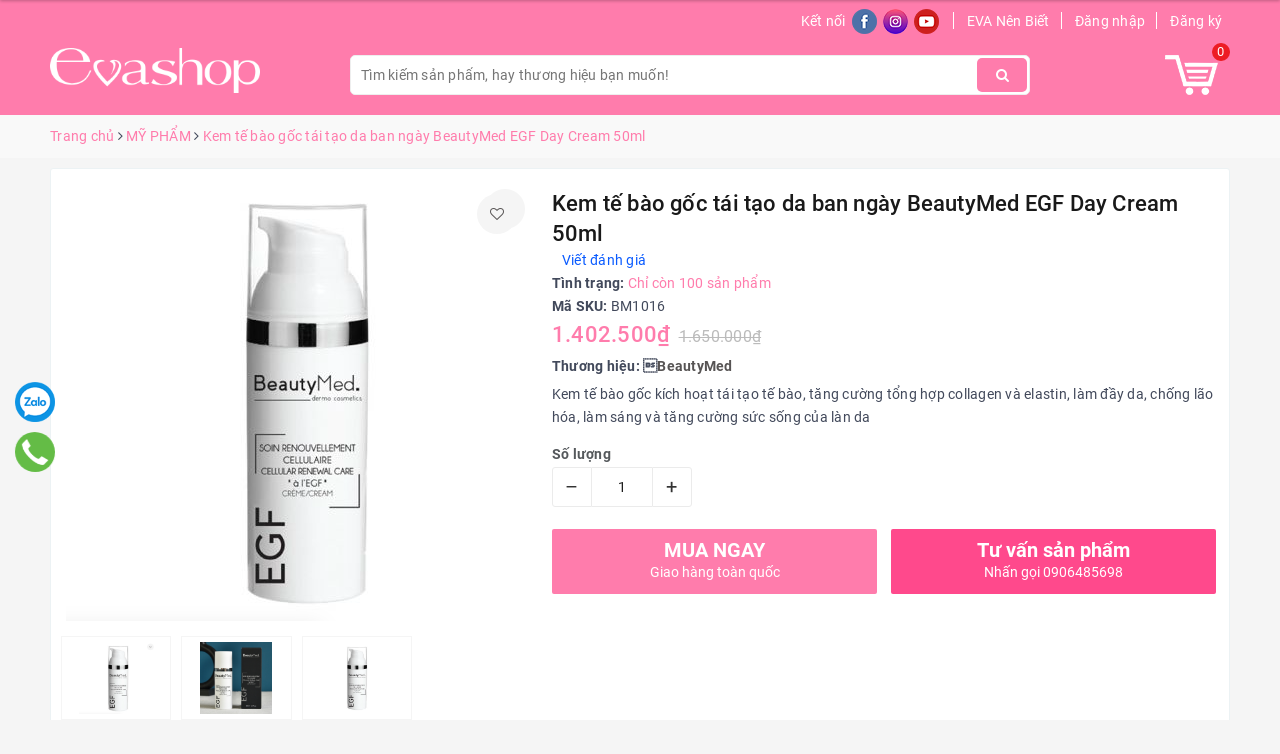

--- FILE ---
content_type: text/html; charset=utf-8
request_url: https://evashop.com.vn/kem-te-bao-goc-tai-tao-da-ban-ngay-beautymed-egf-day-cream-50ml
body_size: 39525
content:
<!DOCTYPE html>
<html lang="vi">
	<head>
		<!-- Google tag (gtag.js) -->
<script async src="https://www.googletagmanager.com/gtag/js?id=AW-1038572558"></script>
<script>
  window.dataLayer = window.dataLayer || [];
  function gtag(){dataLayer.push(arguments);}
  gtag('js', new Date());

  gtag('config', 'AW-1038572558');
</script>
		
		<script async custom-element="amp-auto-ads"
        src="https://cdn.ampproject.org/v0/amp-auto-ads-0.1.js">
</script>
		<script async src="https://pagead2.googlesyndication.com/pagead/js/adsbygoogle.js?client=ca-pub-7569175300256783"
     crossorigin="anonymous"></script>
		<!-- Google Tag Manager -->
		<script>(function(w,d,s,l,i){w[l]=w[l]||[];w[l].push({'gtm.start':
															  new Date().getTime(),event:'gtm.js'});var f=d.getElementsByTagName(s)[0],
	j=d.createElement(s),dl=l!='dataLayer'?'&l='+l:'';j.async=true;j.src=
		'https://www.googletagmanager.com/gtm.js?id='+i+dl;f.parentNode.insertBefore(j,f);
									})(window,document,'script','dataLayer','GTM-PN8WV84');</script>
		<!-- End Google Tag Manager -->
		<meta charset="UTF-8" />
		<meta name="viewport" content="width=device-width, initial-scale=1, maximum-scale=1">	
		<meta name="geo.region" content="VN-SG" />
		<meta name="geo.position" content="10.797977;106.680665" />
		<meta name="ICBM" content="10.797977, 106.680665" />
		<title>
			Kem tế bào gốc tái tạo da ban ngày BeautyMed EGF Day Cream 50ml
			
			
			 | EVASHOP.COM.VN			
		</title>
		
	<script>
	  var iwish_template='product';
	  var iwish_cid=parseInt('0',10);	  
	</script>
	<script src="//bizweb.dktcdn.net/100/194/749/themes/672591/assets/iwishheader.js?1767760540570" type="text/javascript"></script>
		
		<!-- ================= Page description ================== -->
		
		<meta name="description" content="Kem Tế B&#224;o Gốc Tăng Cường Sức Sống Cho L&#224;n Da EGF Day Cream Kem tế b&#224;o gốc tăng cường sức sống cho l&#224;n da EGF Day Cream k&#237;ch hoạt t&#225;i tạo v&#224; bảo vệ tế b&#224;o, bảo vệ bền vững li&#234;n kết sừng, ngăn chặn qu&#225; tr&#236;nh l&#227;o h&#243;a cho l&#224;n da; cải thiện độ s&#225;ng da v&#224; gi&#250;p l&#224;n da trở n&#234;n săn chắc hơn. Th&#224;nh phần EGF Day Cream – Hyaluron">
		
		<!-- ================= Meta ================== -->
		<meta name="keywords" content="Kem tế bào gốc tái tạo da ban ngày BeautyMed EGF Day Cream 50ml, MỸ PHẨM, TẤT CẢ THƯƠNG HIỆU, BEAUTYMED, DƯỢC MỸ PHẨM, BeautyMed EGF Day Cream 50ml, EGF Day Cream, Thương hiệu: BeautyMed, EVASHOP.COM.VN, evashop.com.vn"/>		
		<link rel="canonical" href="https://evashop.com.vn/kem-te-bao-goc-tai-tao-da-ban-ngay-beautymed-egf-day-cream-50ml"/>
		<meta name='revisit-after' content='1 days' />
		<meta name="robots" content="noodp,index,follow" />
		<!-- ================= Favicon ================== -->
		
		<link rel="icon" href="//bizweb.dktcdn.net/100/194/749/themes/672591/assets/favicon.png?1767760540570" type="image/x-icon" />
		
		<!-- Facebook Open Graph meta tags -->
		
<meta property="og:type" content="product">
<meta property="og:title" content="Kem tế bào gốc tái tạo da ban ngày BeautyMed EGF Day Cream 50ml">

<meta property="og:image" content="http://bizweb.dktcdn.net/thumb/grande/100/194/749/products/screen-shot-2023-09-16-at-1-39-47-pm-1694846394668.png?v=1747813975793">
<meta property="og:image:secure_url" content="https://bizweb.dktcdn.net/thumb/grande/100/194/749/products/screen-shot-2023-09-16-at-1-39-47-pm-1694846394668.png?v=1747813975793">

<meta property="og:image" content="http://bizweb.dktcdn.net/thumb/grande/100/194/749/products/screen-shot-2023-10-24-at-11-04-26-am.png?v=1747813975800">
<meta property="og:image:secure_url" content="https://bizweb.dktcdn.net/thumb/grande/100/194/749/products/screen-shot-2023-10-24-at-11-04-26-am.png?v=1747813975800">

<meta property="og:image" content="http://bizweb.dktcdn.net/thumb/grande/100/194/749/products/screen-shot-2022-09-09-at-1-58-27-pm.png?v=1747813975800">
<meta property="og:image:secure_url" content="https://bizweb.dktcdn.net/thumb/grande/100/194/749/products/screen-shot-2022-09-09-at-1-58-27-pm.png?v=1747813975800">

<meta property="og:price:amount" content="1.402.500">
<meta property="og:price:currency" content="VND">

	<meta property="og:description" content="Kem Tế Bào Gốc Tăng Cường Sức Sống Cho Làn Da EGF Day Cream Kem tế bào gốc tăng cường sức sống cho làn da EGF Day Cream kích hoạt tái tạo và bảo vệ tế bào, bảo vệ bền vững liên kết sừng, ngăn chặn quá trình lão hóa cho làn da; cải thiện độ sáng da và giúp làn da trở nên săn chắc hơn. Thành phần EGF Day Cream – Hyaluron">
	<meta property="og:url" content="https://evashop.com.vn/kem-te-bao-goc-tai-tao-da-ban-ngay-beautymed-egf-day-cream-50ml">
	<meta property="og:site_name" content="EVASHOP.COM.VN">		

		<!-- Plugin CSS -->			
		<link rel="stylesheet" href="https://maxcdn.bootstrapcdn.com/bootstrap/3.3.7/css/bootstrap.min.css" integrity="sha384-BVYiiSIFeK1dGmJRAkycuHAHRg32OmUcww7on3RYdg4Va+PmSTsz/K68vbdEjh4u" crossorigin="anonymous">
		<link rel="stylesheet" href="https://maxcdn.bootstrapcdn.com/font-awesome/4.7.0/css/font-awesome.min.css">
		<link rel="stylesheet" href="https://unpkg.com/ionicons@4.1.1/dist/css/ionicons.min.css" >
		<link rel="preload" as="script" href="//bizweb.dktcdn.net/100/194/749/themes/672591/assets/swiper.js?1767760540570" />
		<script src="//bizweb.dktcdn.net/100/194/749/themes/672591/assets/swiper.js?1767760540570" type="text/javascript"></script>
		<link href="//bizweb.dktcdn.net/100/194/749/themes/672591/assets/owl.carousel.min.css?1767760540570" rel="stylesheet" type="text/css" media="all" />
		<!-- Build Main CSS -->								
		<link href="//bizweb.dktcdn.net/100/194/749/themes/672591/assets/base.scss.css?1767760540570" rel="stylesheet" type="text/css" media="all" />		
		<link href="//bizweb.dktcdn.net/100/194/749/themes/672591/assets/style.scss.css?1767760540570" rel="stylesheet" type="text/css" media="all" />		
		<link href="//bizweb.dktcdn.net/100/194/749/themes/672591/assets/ant-nuty.scss.css?1767760540570" rel="stylesheet" type="text/css" media="all" />
		<!-- Header JS -->	
		<script src="//bizweb.dktcdn.net/100/194/749/themes/672591/assets/jquery-2.2.3.min.js?1767760540570" type="text/javascript"></script> 
		<!-- Bizweb conter for header -->
		<script>
	var Bizweb = Bizweb || {};
	Bizweb.store = 'saophucan.mysapo.net';
	Bizweb.id = 194749;
	Bizweb.theme = {"id":672591,"name":"Ant Nuty","role":"main"};
	Bizweb.template = 'product';
	if(!Bizweb.fbEventId)  Bizweb.fbEventId = 'xxxxxxxx-xxxx-4xxx-yxxx-xxxxxxxxxxxx'.replace(/[xy]/g, function (c) {
	var r = Math.random() * 16 | 0, v = c == 'x' ? r : (r & 0x3 | 0x8);
				return v.toString(16);
			});		
</script>
<script>
	(function () {
		function asyncLoad() {
			var urls = ["//productreviews.sapoapps.vn/assets/js/productreviews.min.js?store=saophucan.mysapo.net","https://productbundles.sapoapps.vn/ProductBundleAsset/UpdateCartJavascript?store=saophucan.mysapo.net","https://quantitybreak.sapoapps.vn/QBAssets/QBScript?store=saophucan.mysapo.net","//promotionpopup.sapoapps.vn/genscript/script.js?store=saophucan.mysapo.net","https://memberdeals.sapoapps.vn/scripts/appbulk_member_deals.min.js?store=saophucan.mysapo.net","//instantsearch.sapoapps.vn/scripts/instantsearch-st.js?store=saophucan.mysapo.net","https://quantitybreak.bizweb.vn/script.js?store=saophucan.mysapo.net","https://productsrecommend.sapoapps.vn/assets/js/script.js?store=saophucan.mysapo.net","//static.zotabox.com/7/7/77ed47d8f2eb2d883b2bac6749209387/widgets.js?store=saophucan.mysapo.net","//productreviews.sapoapps.vn/assets/js/productreviews.min.js?store=saophucan.mysapo.net","https://forms.sapoapps.vn/libs/js/surveyform.min.js?store=saophucan.mysapo.net","https://forms.sapoapps.vn/libs/js/surveyform.min.js?store=saophucan.mysapo.net","https://buyx-gety.sapoapps.vn/assets/script.v2.js?store=saophucan.mysapo.net","https://google-shopping-v2.sapoapps.vn/api/conversion-tracker/global-tag/3563?store=saophucan.mysapo.net"];
			for (var i = 0; i < urls.length; i++) {
				var s = document.createElement('script');
				s.type = 'text/javascript';
				s.async = true;
				s.src = urls[i];
				var x = document.getElementsByTagName('script')[0];
				x.parentNode.insertBefore(s, x);
			}
		};
		window.attachEvent ? window.attachEvent('onload', asyncLoad) : window.addEventListener('load', asyncLoad, false);
	})();
</script>


<script>
	window.BizwebAnalytics = window.BizwebAnalytics || {};
	window.BizwebAnalytics.meta = window.BizwebAnalytics.meta || {};
	window.BizwebAnalytics.meta.currency = 'VND';
	window.BizwebAnalytics.tracking_url = '/s';

	var meta = {};
	
	meta.product = {"id": 27569673, "vendor": "BeautyMed", "name": "Kem tế bào gốc tái tạo da ban ngày BeautyMed EGF Day Cream 50ml",
	"type": "MỸ PHẨM", "price": 1402500 };
	
	
	for (var attr in meta) {
	window.BizwebAnalytics.meta[attr] = meta[attr];
	}
</script>

	
		<script src="/dist/js/stats.min.js?v=96f2ff2"></script>
	



<!-- Google tag (gtag.js) -->
<script async src="https://www.googletagmanager.com/gtag/js?id=UA-36620653-1"></script>
<script>
  window.dataLayer = window.dataLayer || [];
  function gtag(){dataLayer.push(arguments);}
  gtag('js', new Date());

  gtag('config', 'UA-36620653-1');
</script>
<script>

	window.enabled_enhanced_ecommerce = true;

</script>

<script>

	try {
		
				gtag('event', 'view_item', {
					event_category: 'engagement',
					event_label: "Kem tế bào gốc tái tạo da ban ngày BeautyMed EGF Day Cream 50ml",
					items: [
						{
							id: 27569673,
							name: "Kem tế bào gốc tái tạo da ban ngày BeautyMed EGF Day Cream 50ml",
							brand: "BeautyMed",
							category: "MỸ PHẨM",
							variant: "Default Title",
							price: '1402500'
						}
					]
				});
		
	} catch(e) { console.error('UA script error', e);}
	

</script>




<!--Facebook Pixel Code-->
<script>
	!function(f, b, e, v, n, t, s){
	if (f.fbq) return; n = f.fbq = function(){
	n.callMethod?
	n.callMethod.apply(n, arguments):n.queue.push(arguments)}; if (!f._fbq) f._fbq = n;
	n.push = n; n.loaded = !0; n.version = '2.0'; n.queue =[]; t = b.createElement(e); t.async = !0;
	t.src = v; s = b.getElementsByTagName(e)[0]; s.parentNode.insertBefore(t, s)}
	(window,
	document,'script','https://connect.facebook.net/en_US/fbevents.js');
	fbq('init', '2851880791752416', {} , {'agent': 'plsapo'}); // Insert your pixel ID here.
	fbq('init', '542076289260739', {} , {'agent': 'plsapo'}); // Insert your pixel ID here.
	fbq('track', 'PageView',{},{ eventID: Bizweb.fbEventId });
	
	fbq('track', 'ViewContent', {
	content_ids: [27569673],
	content_name: '"Kem tế bào gốc tái tạo da ban ngày BeautyMed EGF Day Cream 50ml"',
	content_type: 'product_group',
	value: '1402500',
	currency: window.BizwebAnalytics.meta.currency
	}, { eventID: Bizweb.fbEventId });
	
</script>
<noscript>
	<img height='1' width='1' style='display:none' src='https://www.facebook.com/tr?id=2851880791752416,542076289260739&ev=PageView&noscript=1' />
</noscript>
<!--DO NOT MODIFY-->
<!--End Facebook Pixel Code-->



<script>
	var eventsListenerScript = document.createElement('script');
	eventsListenerScript.async = true;
	
	eventsListenerScript.src = "/dist/js/store_events_listener.min.js?v=1b795e9";
	
	document.getElementsByTagName('head')[0].appendChild(eventsListenerScript);
</script>





				
		<script>var ProductReviewsAppUtil=ProductReviewsAppUtil || {};</script>
		<link href="//bizweb.dktcdn.net/100/194/749/themes/672591/assets/iwish.css?1767760540570" rel="stylesheet" type="text/css" media="all" />
		<link href="//bizweb.dktcdn.net/100/194/749/themes/672591/assets/tkn-style.css?1767760540570" rel="stylesheet" type="text/css" media="all" />
		<link href='https://instantsearch.sapoapps.vn/content/font-awesome/css/font-awesome.min.css' rel='stylesheet'>
		<script src="//bizweb.dktcdn.net/100/194/749/themes/672591/assets/tkn-util.js?1767760540570" type="text/javascript"></script>
		<link href="//bizweb.dktcdn.net/100/194/749/themes/672591/assets/appbulk-available-notice.css?1767760540570" rel="stylesheet" type="text/css" media="all" />
		<link href="//bizweb.dktcdn.net/100/194/749/themes/672591/assets/appbulk-product-statistics.css?1767760540570" rel="stylesheet" type="text/css" media="all" />
		<div class="pr-module-box" style="display: none">
	<div class="pr-module-title">
	</div>
	<div class="pr-slide-wrap">
	<ul class="pr-list-product-slide">
	</ul>
	</div>
	<div class="pr-slide">
	</div>
</div>
<script>
window.productRecentVariantId = [];productRecentVariantId.push("71471541");window.productRecentId = "27569673";
</script>
<link href="https://productviewedhistory.sapoapps.vn//Content/styles/css/ProductRecentStyle.css" rel="stylesheet" />
		<!-- Global site tag (gtag.js) - Google Analytics -->
		<script async src="https://www.googletagmanager.com/gtag/js?id=UA-130641036-1"></script>
		<script>
			window.dataLayer = window.dataLayer || [];
			function gtag(){dataLayer.push(arguments);}
			gtag('js', new Date());

			gtag('config', 'UA-130641036-1');
		</script>
		<link href="//bizweb.dktcdn.net/100/194/749/themes/672591/assets/tkn-style.css?1767760540570" rel="stylesheet" type="text/css" media="all" />
		<link href='https://instantsearch.sapoapps.vn/content/font-awesome/css/font-awesome.min.css' rel='stylesheet'>
		<link href="//bizweb.dktcdn.net/100/194/749/themes/672591/assets/appbulk-buyxgety.css?1767760540570" rel="stylesheet" type="text/css" media="all" />
		<link href="//bizweb.dktcdn.net/100/194/749/themes/672591/assets/tkn-style.css?1767760540570" rel="stylesheet" type="text/css" media="all" />
		<link href='https://instantsearch.sapoapps.vn/content/font-awesome/css/font-awesome.min.css' rel='stylesheet'>
	<link href="//bizweb.dktcdn.net/100/194/749/themes/672591/assets/tkn-style.css?1767760540570" rel="stylesheet" type="text/css" media="all" />
<link href='https://instantsearch.sapoapps.vn/content/font-awesome/css/font-awesome.min.css' rel='stylesheet'>
	
	<link href="//bizweb.dktcdn.net/100/194/749/themes/672591/assets/ae-multilang-custom.css?1767760540570" rel="stylesheet" type="text/css" media="all" /><style id="ae-switch-lang-css">.ae-lang-vi {display:inline!important;}</style><style id="ae-position-lang-css">.ae-hover {box-shadow: 0 0 5px #bbb}</style><script>eval(function(p,a,c,k,e,d){e=function(c){return(c<a?'':e(parseInt(c/a)))+((c=c%a)>35?String.fromCharCode(c+29):c.toString(36))};if(!''.replace(/^/,String)){while(c--){d[e(c)]=k[c]||e(c)}k=[function(e){return d[e]}];e=function(){return'\\w+'};c=1};while(c--){if(k[c]){p=p.replace(new RegExp('\\b'+e(c)+'\\b','g'),k[c])}}return p}('5 S=[];5 1l="";5 9=9||{};5 1I=1h;5 2V=1h;5 25="";5 1c="";9.1F=8(){$(".3-Y-O").G("3-1m")};9.3h=8(6,1U){$("13").15("3-2I-2J");$.2a({N:\'1W\',12:\'/P/30.1V\',d:{"33[O]":6},1P:\'1T\',1S:8(P){4((F 1U)===\'8\'){1U(P)}p.X.3f()},1R:8(21,2n){},2p:8(){$("13").G("3-2I-2J")}})};9.1k=8(1q,12){4(!12)12=p.X.m;1q=1q.M(/[\\[\\]]/g,"\\\\$&");5 2H=2Z 3o("[?&]"+1q+"(=([^&#]*)|&|#|$)"),1u=2H.24(12);4(!1u)j 1h;4(!1u[2])j\'\';j 3s(1u[2].M(/\\+/g," "))};9.2i=8(2G){2v{5 d=1r.3m(2G.d);4(d){4(d.1b=="E"){4(F d.N!="I"&&d.N=="1F"){25=d.U;1c="<V 1B=\\"3-19-6 3-E-3v 3-N-3u\\">"+25+"</V>";A=d.2D;$("#2E").1n()}}4(d.1b=="2s"){4(F d.N!="I"&&d.N=="1F"){A=d.2D;$("#2E").1n()}5 R={"1N":p.X.m,"1b":"2M"};4(A){p.1i.1D(1r.1A(R),A)}}}}2L(2K){}};9.1C=8(q){4(q){4(q.1f!="1x"){S.1p({"f":">"+q.1f,"t":$(q).t()});9.1C(q.2r)}x{5 H=S.k;1l="";5 1z="";1e(5 i=H-1;i>=0;i--){5 27=S[i].t;1z+=1z?"-"+27:27}1l=1z}}};9.2g=8(2F){5 23=".3-6-"+2F+"{3d:3b!3a;}";$("#3-3e-6-23").U(23)};9.Q=8(h){4(h){5 H=h.k;5 1v="$(\'1x\')";1e(5 i=0;i<H;i++){4(h[i]){1v="$("+1v+".2d()["+h[i]+"])"}}j 1v}x{j\'\'}};9.M=8(){};9.20=8(f){5 h=["13","U","2c","1J","2e","1J","3g","3q"];j(h.37(f)<0)};9.1O=8(1L){4(1w==C&&1w==3z){j o}4(!1o||1o.k==0){j}4(9.1k("3L")){j}5 H=1o.d.k;4(1L.k==0){1L="13 *"}5 1H=[];$(1L).W(8(){5 1E=$(7)[0].1Z.2R();4(9.20(1E)){$(7).2Q().W(8(){1E=$(7)[0].1Z.2R();4(9.20(1E)){5 2C=$(7).2Q().k;4(2C==0){5 v=$(7)[0];5 b=v.22.y();b=b.M(/<[^>]+>/3N,"");b=b.M(/(?:((["\'])(?:(?:\\\\\\\\)|\\\\\\2|(?!\\\\\\2)\\\\|(?!\\2).|[\\n\\r])*\\2)|(\\/\\*(?:(?!\\*\\/).|[\\n\\r])*\\*\\/)|(\\/\\/[^\\n\\r]*(?:[\\n\\r]+|$))|((?:=|:)\\s*(?:\\/(?:(?:(?!\\\\*\\/).)|\\\\\\\\|\\\\\\/|[^\\\\]\\[(?:\\\\\\\\|\\\\\\]|[^]])+\\])+\\/))|((?:\\/(?:(?:(?!\\\\*\\/).)|\\\\\\\\|\\\\\\/|[^\\\\]\\[(?:\\\\\\\\|\\\\\\]|[^]])+\\])+\\/)[3H]?\\.(?:24|2N|2O|2T|M|K)\\()|(\\.(?:24|2N|2O|2T|M|K)\\((?:\\/(?:(?:(?!\\\\*\\/).)|\\\\\\\\|\\\\\\/|[^\\\\]\\[(?:\\\\\\\\|\\\\\\]|[^]])+\\])+\\/))|(<!--(?:(?!-->).)*-->))/g,"");5 B=$(7).l("B");4(F B!="I"){B=B.y()}5 D=$(v).l("D");4(F D!="I"){D=D.y()}4(b||D||B){1H.1p({"c":v,"1q":$(7)[0].1Z,"b":b,"B":B,"D":D})}}}})}});5 2B=[];1e(5 i=0;i<H;i++){5 c=1o.d[i];5 h=c.E.K("-");f=9.Q(h);1j("5 q = "+f);5 1s=q.k>0?q.b():"";1s=1s.y();4(1s){4(1s==c.b&&(F c.2x=="I"||c.2x==0)){5 J="";1j("4 (F c.1G."+C+" != \'I\') J = c.1G."+C+";");q.b(J);q.d("1O",16)}x{2B.1p(i)}}}$(1H).W(8(2A){1e(5 i=0;i<H;i++){5 c=1o.d[i];5 f=1H[2A];5 v=f.c;5 b=f.b;5 J="";1j("4 (F c.1G."+C+" != \'I\') J = c.1G."+C+";");4(b){4(c.N=="1"){4(b==c.b){v.22=J}}x{5 h=b.K(c.b);4(h.k>1){v.22=b.M(c.b,J)}}}b=$(v).l("B");4(b){4(b.y()==c.b){$(v).l("B",J)}}b=$(v).l("D");4(b){4(b.y()==c.b){$(v).l("D",J)}}}})};9.2P=8(q){5 u=$(q).b().y();$(q).3G().2d().W(8(){u=u.M($(7).b().y(),"[1Y]")});5 h=u.K("[1Y]");5 H=h.k;u="";1e(5 i=0;i<H;i++){5 1K=h[i].y();4(1K.k>0){u=u?(u+"[1Y]"+1K):1K}}j u};9.2w=8(m){5 36=16;5 h=["3J","3E","3F;","#"];1e(5 i=0;i<h.k;i++){4(m.37(h[i])==0){j o}}j 36};9.2k=8(){5 w=$(p).3D();$(".3-Z-6 .3-Y-O, .3-10-6 .3-Y-O, .3-14-6 .3-Y-O").15("3-1m");4(w>=39){$(".3-Z-6 .3-Y-O").G("3-1m")}4(w<39&&w>=34){$(".3-10-6 .3-Y-O").G("3-1m")}4(w<34){$(".3-14-6 .3-Y-O").G("3-1m")}4($(".3-Z-6").k>0){5 L=$(".3-Z-6 .3-c-6[d-6=\'"+C+"\']");$(".3-Z-6 .3-6-18>a .3-28").l("1a",$(L).T("1X").l("1a"));$(".3-Z-6 .3-6-18>a 1d").b($(L).T("1d").b())}4($(".3-10-6").k>0){5 L=$(".3-10-6 .3-c-6[d-6=\'"+C+"\']");$(".3-10-6 .3-6-18>a .3-28").l("1a",$(L).T("1X").l("1a"));$(".3-10-6 .3-6-18>a 1d").b($(L).T("1d").b())}4($(".3-14-6").k>0){5 L=$(".3-14-6 .3-c-6[d-6=\'"+C+"\']");$(".3-14-6 .3-6-18>a .3-28").l("1a",$(L).T("1X").l("1a"));$(".3-14-6 .3-6-18>a 1d").b($(L).T("1d").b())}};9.2S=8(){$(".3-c-6").2j(8(e){5 29=2Z 3y();29.3I(29.3B()+(3M*3x*26));5 6=$(7).d("6");5 1Q=$(7).T("a").l("m");$.2a({N:"1W",12:"/P/30.1V",d:{"33[O]":6},1P:"1T",1S:8(P){4(P.31&&P.31.k>0){p.X.m=1Q}x{$.2a({N:"1W",12:"/P/3c.1V",d:\'3w=1&3l=\'+3t,1P:"1T",1S:8(P){p.X.m=1Q},1R:8(21,2n){},2p:8(){3i}})}},1R:8(21,2n){},2p:8(){}});$(".3-c-6").G("3-1y");$(7).15("3-1y");9.2g(6);e.2X();j o});$(".3-c-6").W(8(){4($(7).d("6")==1w){$(7).15("3-1y");j}})};$(8(){$(p).3r("3p 3n",8(){9.2k()});5 1M=9.1k("1M",p.X.m);4(1M=="E"){p.2h("1N",9.2i);$("*").35(8(e){4(e.2W==2){4(7.1f=="1x"){}1I=$(7);2V=16;$(".3-19-6").1n();S=[];5 t=$(7).t();S.1p({"f":">"+7.1f+":2Y("+t+")","t":t});9.1C(7.2r);5 R={"E":1l,"1b":"2y-E"};$(7).11(1c);4(A){p.1i.1D(1r.1A(R),A)}4($(7).32("3-19-6")){$(7).T("3j").3k("3-1y")};j o}});$("*").2U(8(){4($(7).z("1J")||$(7).z("2e")||$(7).z("2c")||$(7).z("13")||$(7).z("U")){j o}$(7).15("3-17");$(7).1i().G("3-17");5 2b=o;$(7).2d().W(8(){4($(7).32("3-19-6")){2b=16}});4(2b){j o}$(".3-19-6").1n();$(7).11(1c);$(1I).11(1c);j o}).2u(8(){$(7).G("3-17");$(".3-19-6").1n();$(1I).11(1c);j o})}x 4(1M=="2s"){3K.2h("3A",8(e){},16);p.2h("1N",9.2i);$("*").35(8(e){4(e.2W==2){e.2X();4(7.1f=="1x"){j o}S=[];5 t=$(7).t();S.1p({"f":">"+7.1f+":2Y("+t+")","t":t});9.1C(7.2r);5 R={"E":1l,"b":9.2P(7),"1b":"2y-2s"};4(A){p.1i.1D(1r.1A(R),A)}j o}});$("*").2U(8(){4($(7).z("1J")||$(7).z("2e")||$(7).z("2c")||$(7).z("13")||$(7).z("U")){j o}5 u=$(7).b().y();4(u.y().k==0){j o}$(7).15("3-17");$(7).1i().G("3-17")}).2u(8(){$(7).G("3-17")}).2j(8(e){})}x{2v{5 R={"1N":p.X.m,"1b":"2M"};4(A){p.1i.1D(1r.1A(R),A)}}2L(2K){}38(8(){5 f="";4(E&&E.k>0){5 h=E.K("-");f=9.Q(h)}x{f=9.Q(1h)}4(f){1j(f+".11(\'<V 2q=\\"3-2o-6\\"1B=\\"3-Z-6\\">\' + $(2t).U() + \'</V>\' );")}f="";4(2m&&2m.k>0){5 h=2m.K("-");f=9.Q(h)}x{f=9.Q(1h)}4(f){1j(f+".11(\'<V 2q=\\"3-2o-6\\" 1B=\\"3-10-6\\">\' + $(2t).U() + \'</V>\' );")}f="";4(2l&&2l.k>0){5 h=2l.K("-");f=9.Q(h)}x{f=9.Q(1h)}4(f){1j(f+".11(\'<V 2q=\\"3-2o-6\\" 1B=\\"3-14-6\\">\' + $(2t).U() + \'</V>\' );")}9.2k();9.2S();5 1g=9.1k("1g");4(1g!=C){5 2f=o;$(".3-c-6").W(8(){4($(7).d("6")==1g){2f=16;$(7).3C("2j")}});4(2f){j o}}},26);9.1F();9.2g(1w);38(8(){9.1O("13 *")},26);4(F 2z!="I"&&2z){$("a").W(8(){4(F $(7).l("m")!="I"&&9.2w($(7).l("m"))){5 h=$(7).l("m").K("?");5 1t=h.k>1?"&":"?";4(9.1k("1g",$(7).l("m"))){1t=""}x{1t+="1g="+C}$(7).l("m",$(7).l("m")+1t)}})}}});',62,236,'|||ae|if|var|lang|this|function|Aecomapp||text|item|data||tag||arr||return|length|attr|href||false|window|obj|||index|selectText|objTag||else|trim|is|aeUrlDestination|title|currentLang|placeholder|position|typeof|removeClass|len|undefined|desti|split|selectedLang|replace|type|language|cart|aeRenderSelector|msg|arrTags|find|html|div|each|location|block|desktop|tablet|append|url|body|mobile|addClass|true|hover|selected|box|src|action|boxConfigHtml|span|for|tagName|aelang|null|parent|eval|gP|strSelector|hide|remove|aeData|push|name|JSON|txt|newUrl|results|tags|langDefault|BODY|active|lId|stringify|class|detectHtml|postMessage|node|init|value|listItem|positionObj|script|val|sel|live|message|tran|dataType|urlLang|error|success|json|callback|js|POST|img|AE|nodeName|validTag|hr|textContent|css|exec|btnHtml|1000|newId|flag|date|ajax|hasAdded|style|children|link|isExist|switchAeLanguage|addEventListener|aeRm|click|changeBoxLang|positionSmartphone|positionTablet|ex|cover|complete|id|parentElement|translate|boxLang|mouseout|try|aeValidHref|repeat|save|isChangeUrl|it|arrPositionBlanks|lenContent|des|admin_bar_iframe|langCode|response|regex|multilanguage|changing|err|catch|confirm|test|match|aeExtractText|contents|toLowerCase|initActionDefaultLang|search|mouseenter|isClick|button|preventDefault|eq|new|update|items|hasClass|attributes|768|mousedown|result|indexOf|setTimeout|992|important|inline|add|display|switch|reload|iframe|updateCartAttributes|debugger|ul|toggleClass|variantId|parse|orientationchange|RegExp|resize|comment|on|decodeURIComponent|productId|dropdown|preview|quantity|60|Date|defaultLangAdmin|contextmenu|getTime|trigger|width|tel|javascript|clone|gimy|setTime|mailto|document|aeType|43200|ig'.split('|'),0,{}))</script><script>var boxLang = '<div class="ae-cover-lang ae-hide"><div class="ae-block-language ae-type-dropdown ae-hide ae-no-float"><div class="ae-lang-selected"><a href="javascript:;"><img class="ae-icon-left ae-flag" src="[data-uri]" alt="ap multilangauge"/><span>Tiếng Việt</span><img alt="ap multilangauge" class="ae-icon-right ae-caret" src="[data-uri]"/></a><ul class="ae-box-lang none animated"><li data-lang="vi" class="ae-item-lang"><a href="https://evashop.com.vn/kem-te-bao-goc-tai-tao-da-ban-ngay-beautymed-egf-day-cream-50ml?aelang=vi"><img class="ae-icon-left" src="[data-uri]" alt="ap multilangauge"/><span>Tiếng Việt</span></a></li><li data-lang="us" class="ae-item-lang"><a href="https://evashop.com.vn/kem-te-bao-goc-tai-tao-da-ban-ngay-beautymed-egf-day-cream-50ml?aelang=us"><img class="ae-icon-left" src="[data-uri]" alt="ap multilangauge"/><span>English</span></a></li></ul></div></div></div>';var langDefault = "vi";var currentLang = "vi";var defaultLangAdmin = "vi";var position = "32-0-0-0-0-1-0-3";var positionTablet = "32-0-0-0-0-1";var positionSmartphone = "32-0-0-0-0-1-0-3";var aeUrlDestination = window.location.protocol + "//aecomapp.com/bizweb/aelang/setting";var isChangeUrl = "";var aeData = {"data":[]};var productId = "164543329";</script>
		<meta name="facebook-domain-verification" content="r9ggpp07xydvv6u2fvz3msf602olii" />
</head>
	<body >
		<style>#fb-root > div.fb_dialog.fb_dialog_advanced{left: initial !important; right: 18pt; z-index: 9999999 !important;}.fb-customerchat.fb_invisible_flow.fb_iframe_widget iframe{left: initial !important; right: 18pt !important;}#fb-root>div.fb_dialog.fb_dialog_mobile{right: initial !important;left: 18pt;z-index: 9999999 !important;}</style><div id='fb-root'></div><div class='fb-customerchat' attribution=setup_tool page_id='331328623625717'  theme_color='#ff7cac' logged_in_greeting='Cicadium có thể giúp gì cho bạn?' logged_out_greeting='Cicadium có thể giúp gì cho bạn?'></div>
		<!-- Google Tag Manager (noscript) -->
		<noscript><iframe src="https://www.googletagmanager.com/ns.html?id=GTM-PN8WV84"
						  height="0" width="0" style="display:none;visibility:hidden"></iframe></noscript>
		<!-- End Google Tag Manager (noscript) -->

		<!-- Main content -->
		<header class="header">	
	<div class="container">
		<div class="topbar hidden-xs">
			<span class="social">Kết nối
				<a href="https://www.facebook.com/evashop.com.vn/" target="_blank"><img src="//bizweb.dktcdn.net/100/194/749/themes/672591/assets/fb.png?1767760540570" alt="facebook"/></a>
				<a href="https://www.instagram.com/evashop.com.vn/" target="_blank"><img src="//bizweb.dktcdn.net/100/194/749/themes/672591/assets/oz.png?1767760540570" alt="OZ" /></a>
				<a href="https://www.youtube.com/user/evashopvietnam/videos" target="_blank"><img src="//bizweb.dktcdn.net/100/194/749/themes/672591/assets/ytb.png?1767760540570" alt="Youtube" /></a>
			</span>
			<a href="https://evashop.com.vn/khoe-365-dep-247">EVA Nên Biết</a>
			
			<a data-toggle="modal" data-target="#dangnhap" href="/account/login" class="css-1ikefia">Đăng nhập</a>
			<a data-toggle="modal" data-target="#dangky" href="/account/register" class="css-1ikefia">Đăng ký</a>
			
		</div>
		<div class="header-main">
			<div class="row">
				<div class="col-md-3 col-100-h">
					<button type="button" class="navbar-toggle collapsed visible-sm visible-xs" id="trigger-mobile">
						<span class="icon-bar"></span>
						<span class="icon-bar"></span>
						<span class="icon-bar"></span>
					</button>
					<div class="logo">
						<a href="/" class="logo-wrapper ">					
							<img src="//bizweb.dktcdn.net/100/194/749/themes/672591/assets/logo.png?1767760540570" alt="logo EVASHOP.COM.VN" class="img-responsive a-left" />					
						</a>					
					</div>
					<div class="mobile-user visible-sm visible-xs">
						<img src="//bizweb.dktcdn.net/100/194/749/themes/672591/assets/icon-user.png?1767760540570" alt="Giỏ hàng">
						<ul>
							
							<li>
								<a data-toggle="modal" data-target="#dangnhap" href="/account/login" class="css-1ikefia">Đăng nhập</a>
							</li>
							<li>
								<a data-toggle="modal" data-target="#dangky" href="/account/register" class="css-1ikefia">Đăng ký</a>
							</li>
							
						</ul>
					</div>
					<div class="mobile-cart visible-sm visible-xs">
						<a href="/cart" title="Cart">
							<img src="//bizweb.dktcdn.net/100/194/749/themes/672591/assets/icon-cart.png?1767760540570" alt="Giỏ hàng">
						</a>
					</div>
				</div>
				<div class="col-md-7 hidden-sm hidden-xs">
					<div class="header_search search_form">
	<form class="input-group search-bar search_form" action="/search" method="get" role="search">		
		<input type="search" name="query" value="" placeholder="Tìm kiếm sản phẩm, hay thương hiệu bạn muốn!" class="input-group-field st-default-search-input search-text" autocomplete="off">
		<span class="input-group-btn">
			<button class="btn icon-fallback-text">
				<i class="fa fa-search"></i>
			</button>
		</span>
	</form>
</div> 
				</div>
				<div class="col-md-4 hidden-lg hidden-md">
					<div class="header_search search_form">
	<form class="input-group search-bar search_form" action="/search" method="get" role="search">		
		<input type="search" name="query" value="" placeholder="Tìm kiếm sản phẩm, hay thương hiệu bạn muốn!" class="input-group-field st-default-search-input search-text" autocomplete="off">
		<span class="input-group-btn">
			<button class="btn icon-fallback-text">
				<i class="fa fa-search"></i>
			</button>
		</span>
	</form>
</div> 
				</div>
				<div class="col-md-2 hidden-sm hidden-xs">
					<div class="my-accounts">
						<div class="my-cart top-cart-contain mini-cart">
							<a href="/cart" class="a-cart"><img src="//bizweb.dktcdn.net/100/194/749/themes/672591/assets/icon-cart.png?1767760540570" alt="Giỏ hàng"><span class="cnt crl-bg count_item_pr">0</span></a>
							<div class="top-cart-content">					
								<ul id="cart-sidebar" class="mini-products-list count_li">
									<li class="list-item">
										<ul></ul>
									</li>
									<li class="action">
										<ul>
											<li class="li-fix-1">
												<div class="top-subtotal">
													Tổng tiền thanh toán: 
													<span class="price"></span>
												</div>
											</li>
											<li class="li-fix-2" style="">
												<div class="actions">
													<a href="/cart" class="btn btn-primary">
														<span><i class="fa fa-shopping-basket"></i> Giỏ hàng</span>
													</a>
													<a href="/checkout" class="btn btn-checkout btn-gray">
														<span><i class="fa fa-random"></i> Thanh toán</span>
													</a>
												</div>
											</li>
										</ul>
									</li>
								</ul>
							</div>
						</div>
					</div>
				</div>
			</div>
		</div>
	</div>
</header>
		




<section class="bread-crumb margin-bottom-10">
	<div class="container">
		<div class="row">
			<div class="col-xs-12">
				<ul class="breadcrumb" itemscope itemtype="http://data-vocabulary.org/Breadcrumb">					
					<li class="home">
						<a itemprop="url" href="/" title="Trang chủ"><span itemprop="title">Trang chủ</span></a>						
						<span><i class="fa fa-angle-right"></i></span>
					</li>
					
					
					<li>
						<a itemprop="url" href="/my-pham" title="MỸ PHẨM"><span itemprop="title">MỸ PHẨM</span></a>						
						<span><i class="fa fa-angle-right"></i></span>
					</li>
					
					<li ><strong><span itemprop="title">Kem tế bào gốc tái tạo da ban ngày BeautyMed EGF Day Cream 50ml</span></strong><li>
					
				</ul>
			</div>
		</div>
	</div>
</section>



	



<section class="product" itemscope itemtype="http://schema.org/Product">	
	<meta itemprop="url" content="//evashop.com.vn/kem-te-bao-goc-tai-tao-da-ban-ngay-beautymed-egf-day-cream-50ml">
	<meta itemprop="image" content="//bizweb.dktcdn.net/thumb/grande/100/194/749/products/screen-shot-2023-09-16-at-1-39-47-pm-1694846394668.png?v=1747813975793">
	<meta itemprop="description" content="Thương hiệu:&nbsp;BeautyMed
Kem tế bào gốc kích hoạt tái tạo tế bào, tăng cường tổng hợp collagen và elastin, làm đầy da, chống lão hóa, làm sáng và tăng cường sức sống của làn da">
	<meta itemprop="name" content="Kem tế bào gốc tái tạo da ban ngày BeautyMed EGF Day Cream 50ml">
	<div class="container">
		<div class="row">
			<div class="col-lg-12 details-product">
				<div class="row product-bottom">
					<div class="col-lg-12">
						<div class="border-bg clearfix padding-bottom-10 padding-top-10">
							<div class="col-xs-12 col-sm-6 col-lg-5 col-md-6">
								<div class="relative product-image-block ">
									<div class="large-image">
										<a href="//bizweb.dktcdn.net/thumb/1024x1024/100/194/749/products/screen-shot-2023-09-16-at-1-39-47-pm-1694846394668.png?v=1747813975793" data-rel="prettyPhoto[product-gallery]">
											<img id="zoom_01" src="//bizweb.dktcdn.net/thumb/large/100/194/749/products/screen-shot-2023-09-16-at-1-39-47-pm-1694846394668.png?v=1747813975793" alt="Kem tế bào gốc tái tạo da ban ngày BeautyMed EGF Day Cream 50ml" class="img-responsive center-block">
										</a>							
										<div class="hidden">
											
											<div class="item">
												<a href="https://bizweb.dktcdn.net/100/194/749/products/screen-shot-2023-09-16-at-1-39-47-pm-1694846394668.png?v=1747813975793" data-image="https://bizweb.dktcdn.net/100/194/749/products/screen-shot-2023-09-16-at-1-39-47-pm-1694846394668.png?v=1747813975793" data-zoom-image="https://bizweb.dktcdn.net/100/194/749/products/screen-shot-2023-09-16-at-1-39-47-pm-1694846394668.png?v=1747813975793" data-rel="prettyPhoto[product-gallery]">										
												</a>
											</div>	
											
											<div class="item">
												<a href="https://bizweb.dktcdn.net/100/194/749/products/screen-shot-2023-10-24-at-11-04-26-am.png?v=1747813975800" data-image="https://bizweb.dktcdn.net/100/194/749/products/screen-shot-2023-10-24-at-11-04-26-am.png?v=1747813975800" data-zoom-image="https://bizweb.dktcdn.net/100/194/749/products/screen-shot-2023-10-24-at-11-04-26-am.png?v=1747813975800" data-rel="prettyPhoto[product-gallery]">										
												</a>
											</div>	
											
											<div class="item">
												<a href="https://bizweb.dktcdn.net/100/194/749/products/screen-shot-2022-09-09-at-1-58-27-pm.png?v=1747813975800" data-image="https://bizweb.dktcdn.net/100/194/749/products/screen-shot-2022-09-09-at-1-58-27-pm.png?v=1747813975800" data-zoom-image="https://bizweb.dktcdn.net/100/194/749/products/screen-shot-2022-09-09-at-1-58-27-pm.png?v=1747813975800" data-rel="prettyPhoto[product-gallery]">										
												</a>
											</div>	
											
											<div class="sapo-buyxgety-module-detail-v2"></div>
										</div>
										
										<a title="Yêu thích" class="button_wh_40  iWishAdd iwishAddWrapper" href="javascript:;" data-customer-id="0" data-product="27569673" data-variant="71471541"><i class="fa fa-heart-o"></i></a>
										<a  title="Bỏ thích" class="button_wh_40  iWishAdded iwishAddWrapper iWishHidden" href="javascript:;" data-customer-id="0" data-product="27569673" data-variant="71471541"><i class="fa fa-heart"></i></a>
										
									</div>	
									
									
									<div id="gallery_01" class="owl-carousel owl-theme thumbnail-product margin-top-15" data-md-items="4" data-sm-items="4" data-xs-items="4" data-xss-items="3" data-margin="10" data-nav="true">
										
										
										<div class="item">
											<a class="thumb-link" href="javascript:void(0);" data-image="https://bizweb.dktcdn.net/100/194/749/products/screen-shot-2023-09-16-at-1-39-47-pm-1694846394668.png?v=1747813975793" data-zoom-image="//bizweb.dktcdn.net/thumb/1024x1024/100/194/749/products/screen-shot-2023-09-16-at-1-39-47-pm-1694846394668.png?v=1747813975793">
												<img  src="//bizweb.dktcdn.net/thumb/medium/100/194/749/products/screen-shot-2023-09-16-at-1-39-47-pm-1694846394668.png?v=1747813975793" alt="Kem tế bào gốc tái tạo da ban ngày BeautyMed EGF Day Cream 50ml">
											</a>
										</div>
										
										<div class="item">
											<a class="thumb-link" href="javascript:void(0);" data-image="https://bizweb.dktcdn.net/100/194/749/products/screen-shot-2023-10-24-at-11-04-26-am.png?v=1747813975800" data-zoom-image="//bizweb.dktcdn.net/thumb/1024x1024/100/194/749/products/screen-shot-2023-10-24-at-11-04-26-am.png?v=1747813975800">
												<img  src="//bizweb.dktcdn.net/thumb/medium/100/194/749/products/screen-shot-2023-10-24-at-11-04-26-am.png?v=1747813975800" alt="Kem tế bào gốc tái tạo da ban ngày BeautyMed EGF Day Cream 50ml">
											</a>
										</div>
										
										<div class="item">
											<a class="thumb-link" href="javascript:void(0);" data-image="https://bizweb.dktcdn.net/100/194/749/products/screen-shot-2022-09-09-at-1-58-27-pm.png?v=1747813975800" data-zoom-image="//bizweb.dktcdn.net/thumb/1024x1024/100/194/749/products/screen-shot-2022-09-09-at-1-58-27-pm.png?v=1747813975800">
												<img  src="//bizweb.dktcdn.net/thumb/medium/100/194/749/products/screen-shot-2022-09-09-at-1-58-27-pm.png?v=1747813975800" alt="Kem tế bào gốc tái tạo da ban ngày BeautyMed EGF Day Cream 50ml">
											</a>
										</div>
										
									</div>
									
									
								</div>
								
								<div class="social-sharing margin-top-20">
									<!-- Go to www.addthis.com/dashboard to customize your tools -->
									<script type="text/javascript" src="//s7.addthis.com/js/300/addthis_widget.js#pubid=ra-5a099baca270babc"></script>
									<!-- Go to www.addthis.com/dashboard to customize your tools -->
									<div class="addthis_inline_share_toolbox_uu9r"></div>
								</div>
								
							</div>
							<div class="col-xs-12 col-sm-6 col-lg-7 col-md-6 details-pro">
								<h1 class="title-head">Kem tế bào gốc tái tạo da ban ngày BeautyMed EGF Day Cream 50ml</h1>
								<div class="panel-product-line panel-product-rating clearfix">
									<div class="bizweb-product-reviews-badge" data-id="27569673"></div>
									<div class="iddanhgia" onclick="scrollToxx();">
										<span>Viết đánh giá</span>
									</div>
								</div>
								<div class="divider-full-1"></div>
								<div class="inventory_quantity" itemscope itemtype="http://schema.org/ItemAvailability">
									<span class="stock-brand-title"><strong>Tình trạng:</strong></span>
									 
									
									
									<span class="a-stock" itemprop="supersededBy">Chỉ còn 100 sản phẩm</span>
									
									
									
								</div>
								<div class="sp-sku">
									
									<div class="product_sku"  id="sku"><span class="fnew"><strong>Mã SKU:</strong></span> BM1016 </div>
									
								</div>

								<div class="price-box" itemscope itemtype="http://schema.org/Offer">
									
									<span class="special-price">
										<span class="price product-price" itemprop="price">1.402.500₫</span>
										<meta itemprop="priceCurrency" content="VND">
									</span> <!-- Giá Khuyến mại -->
									<span class="old-price"><del class="price product-price-old" itemprop="priceSpecification">1.650.000₫</del><meta itemprop="priceCurrency" content="VND"></span> <!-- Giás gốc -->
									
								</div>
													
								<div class="product-summary product_description margin-bottom-15">
									<div class="rte description">
										
										<p><span style="font-size:14px;"><strong>Thương hiệu:&nbsp;<a href="https://evashop.com.vn/beautymed" target="_blank">BeautyMed</a></strong></span></p>
<p><span style="font-size:14px;">Kem tế bào gốc kích hoạt tái tạo tế bào, tăng cường tổng hợp collagen và elastin, làm đầy da, chống lão hóa, làm sáng và tăng cường sức sống của làn da</span></p>
										
									</div>
								</div>
								
								<div class="form-product">
									<form enctype="multipart/form-data" id="add-to-cart-form" action="/cart/add" method="post" class="form-inline">
										
										<div class="box-variant clearfix  hidden ">
											
											<input type="hidden" name="variantId" value="71471541" />
											
										</div>
										<div class="form-group ">
											<div class="custom custom-btn-number form-control">									
												<label>Số lượng</label>
												<button onclick="var result = document.getElementById('qty'); var qty = result.value; if( !isNaN(qty) & qty > 1 ) result.value--;return false;" class="btn-minus btn-cts" type="button">–</button>
												<input type="text" class="qty input-text" id="qty" name="quantity" size="4" value="1" />
												<button onclick="var result = document.getElementById('qty'); var qty = result.value; if( !isNaN(qty)) result.value++;return false;" class="btn-plus btn-cts" type="button">+</button>
											</div>
											<div class="clearfix margin-bottom-20"></div>
											<div class="clearfix">
																					
												<button type="submit" data-role='addtocart' class="btn btn-lg btn-gray btn-cart add_to_cart btn_buy add_to_cart">
													<span class="txt-main">MUA NGAY</span>
													<span class="txt-sub">Giao hàng toàn quốc </span>
												</button>									
												
												<a class="btn btn_traGop btn-tra-gop-click s-flag" href="tel:0906485698">
													<span class="txt-main">
														Tư vấn sản phẩm
													</span>
													
													<span class="txt-sub">Nhấn gọi 0906485698</span>
													
												</a>
											</div>
										</div>	
										<div class="sapo-buyxgety-module-detail-v2"></div>
										
										﻿

	

<div class="ab-available-notice-button ab-hide"
	 data-ab-product-id="27569673">
	<button class="ab-notice-btn"
			title=""
			type="button"
			onclick="ABAvailableNotice.noticeButtonClick()">
		BÁO KHI CÓ HÀNG
	</button>
</div>
										<div class="abps-productdetail ab-hide" ab-data-productid="27569673"></div>





	


<style>
  /* selectors without product id */

  label[for="product-select-option-9"] {
	display: none !important;
  }
  #product-select-option-9 {
	display: none !important;
  }

  label[for="product-selectors-option-9"] {
	display: none !important;
  }
  #product-selectors-option-9 {
	display: none !important;
  }

  .id-product-select-option-9 {
	display: none !important;
  }


  /* selectors with product id */

  label[for="product-select-27569673-option-9"] {
	display: none !important;
  }
  #product-select-27569673-option-9 {
	display: none !important;
  }


  label[for="product-selectors-27569673-option-9"] {
	display: none !important;
  }
  #product-selectors-27569673-option-9 {
	display: none !important;
  }

  	
</style>
<script>
	setTimeout(function() {
		$( "label:contains('BuyXDiscount')" ).css( "display", "none" );
	}, 100)
	setTimeout(function() {
		$( "label:contains('BuyXDiscount')" ).css( "display", "none" );
	}, 200)
	setTimeout(function() {
		$( "label:contains('BuyXDiscount')" ).css( "display", "none" );
	}, 300)
	setTimeout(function() {
		$( "label:contains('BuyXDiscount')" ).css( "display", "none" );
	}, 500)
	setTimeout(function() {
		$( "label:contains('BuyXDiscount')" ).css( "display", "none" );
	}, 1000)
</script>
<div class="ab-buyx-detail-product" data-productid="27569673"></div>
<script>
    if (window.app_buyxgety_view != undefined) {
        window.app_buyxgety_view();
    }
    function addToCartApp(variantId){
		    $.ajax({
		    type: 'POST',
		    url: '/cart/add.js',
		    async: false,
		    data: { variantId: variantId, quantity : 1},
		    dataType: 'json',
		    error: addToCartFail,
		    beforeSend: function() {  
		    },
		    success: addToCartSuccess,
		    cache: false
	    });
    }
</script>
<link href="https://buyxgety.sapoapps.vn//ViewMessageUpdateCart/BuyXGetYStyle?storeAlias=evashop-com-vn"  rel="stylesheet" type="text/css"  media="all" />
										<div class="app_buyx_promotion"></div>
									</form>
									<div class="md-discount-box-inform" id="md-discount-box-inform"></div>
								</div>

							</div>
						</div>
					</div>
				</div>
				
				<div class="row margin-top-20">
					<div class="col-md-9">
						<div class="border-bg clearfix">
							<div class="col-xs-12 col-lg-12">
								<!-- Nav tabs -->
								<div class="product-tab e-tabs padding-bottom-10">								
									<ul class="tabs tabs-title clearfix">	
										
										<li class="tab-link" data-tab="tab-1">
											<h3><span>Chi tiết sản phẩm</span></h3>
										</li>																	
										
										
										
										<li class="tab-link" data-tab="tab-3">
											<h3><span>Đánh giá</span></h3>
										</li>																	
										
									</ul>																									
									
									<div id="tab-1" class="tab-content">
										<div class="rte">
											
											
											
											<p style="text-align: justify;"><span style="font-size:14px;">Kem Tế Bào Gốc Tăng Cường Sức Sống Cho Làn Da EGF Day Cream</span></p>
<p style="text-align: justify;"><span style="font-size:14px;"><em><strong>Kem tế bào gốc tăng cường sức sống cho làn da EGF Day Cream kích hoạt tái tạo và bảo vệ tế bào, bảo vệ bền vững liên kết sừng, ngăn chặn quá trình lão hóa cho làn da; cải thiện độ sáng da và giúp làn da trở nên săn chắc hơn.</strong></em></span></p>
<p style="text-align: justify;"><strong><span style="font-size:14px;">Thành phần EGF Day Cream</span></strong></p>
<p style="text-align: justify;"><span style="font-size:14px;">–&nbsp;Hyaluronic acid complex (10%): &nbsp;Chất dưỡng ẩm tuyệt vời với khả năng cấp ẩm và khóa ẩm cho các sợi collagen và màng elastin góp phần đáng kể vào sự tăng sinh và di cư của tế bào, lấp đầy các mô biểu bì. Ngăn chặn tình trạng đứt gãy collagen chống lão hóa.</span></p>
<p style="text-align: justify;"><span style="font-size:14px;">–&nbsp;EGF ComPlex: (0,1% ): là các protein, yếu tố tăng trưởng biểu bì, kích thích tăng trưởng và phát triển các tế bào. EGF thúc đẩy quá trình tái tạo tế bào, kích thích sự gia tăng các nguyên bào sợi và collagen tổng hợp từ nguyên bào sợi, trẻ hóa tế bào, chống lão hóa da.</span></p>
<p style="text-align: justify;"><span style="font-size:14px;">–&nbsp;Marine Collagen (2 %): 1 dạng collagen biển có khả năng kích hoạt sự phát triển của các tế bào, tăng cường hydrat hóa, giúp dưỡng ẩm và săn chắc da.</span></p>
<p style="text-align: justify;"><span style="font-size:14px;">–&nbsp;Phức hợp elastin thủy phân (2%): Acid amin cô đặc và hoạt động tăng cường hỗ trợ các mô, elastin biển góp phần làm chậm quá trình lão hóa da.</span></p>
<p style="text-align: justify;"><strong><span style="font-size:14px;">Tính ưu việt EGF Day Cream</span></strong></p>
<p style="text-align: justify;"><span style="font-size:14px;">– Giúp tổng hợp&nbsp;collagen, làm đầy da, thúc đẩy quá trình tăng trưởng tế bào và chống lão hoá vượt trội.</span></p>
<p style="text-align: justify;"><span style="font-size:14px;">– Duy trì độ ẩm ổn định cho làn da, củng cố&nbsp;hàng rào bảo vệ da&nbsp;khỏi những tác nhân gây hại bên ngoài.</span></p>
<p style="text-align: justify;"><span style="font-size:14px;">– Cải thiện độ sáng da và giúp làn da trở nên săn chắc hơn.</span></p>
<p style="text-align: justify;"><strong><span style="font-size:14px;">Hướng dẫn sử dụng</span></strong></p>
<p style="text-align: justify;"><span style="font-size:14px;">– Sử dụng vào ban ngày, sau bước làm sạch và cân bằng da.</span></p>
<p style="text-align: justify;"><span style="font-size:14px;">– Lấy một lượng vừa đủ, thoa đều và vỗ nhẹ để dưỡng chất thẩm thấu.</span></p>
<p style="text-align: justify;"><span style="font-size:14px;">– Sử dụng kem chống nắng sau đó để bảo vệ tối ưu cho làn da.</span></p>
<p style="text-align: justify;"><span style="font-size:14px;">Bảo quản</span></p>
<p style="text-align: justify;"><span style="font-size:14px;">Để nơi khô thoáng, tránh ánh nắng trực tiếp.</span></p>
<p style="text-align: justify;"><span style="font-size:14px;"><strong>Chỉ định:</strong>&nbsp;Dành cho mọi loại da.<br />
<strong>Nhà sản xuất:</strong>&nbsp;BeautyMed.<br />
<strong>Xuất xứ:</strong>&nbsp;Pháp.<br />
<strong>Dung tích:</strong>&nbsp;50 ml</span></p> 
											
											
										</div>	
									</div>	
									
									
									
									<div id="tab-3" class="tab-content">

									</div>	
									
								</div>				
							</div>
						</div>

						<div id="bizweb-product-reviews" class="bizweb-product-reviews" data-id="27569673">
    
</div>

					</div>
					<div class="col-md-3">
						<div class="border-bg clearfix">
							<div class="right_module banner-product">
								
								<a href="https://evashop.com.vn/adelio-collagen-cover-bb-cushion-15g-spf50-pa"><img src="//bizweb.dktcdn.net/100/194/749/themes/672591/assets/product_1.jpg?1767760540570" alt="Kem tế bào gốc tái tạo da ban ngày BeautyMed EGF Day Cream 50ml"/></a>
								
								
								<a href="https://evashop.com.vn/mat-na-chong-nang-dai-co-chuyen-dung-cho-golf-modelo-uv-protection-mask-upf50"><img src="//bizweb.dktcdn.net/100/194/749/themes/672591/assets/product_2.jpg?1767760540570" alt="Kem tế bào gốc tái tạo da ban ngày BeautyMed EGF Day Cream 50ml"/></a>
								
								
								
							</div>
						</div>
					</div>
				</div> 
				
				
				
				
				
				
				
				
				
				
				
				
				
				
				
				
				
				
				
				
				
				
				
				
				
				
				
				
				
				
				
				
				
				
				
				
				
				
				
				
				
				
				
				
				<div class="row margin-top-20">
					<div class="col-lg-12">
						<div class="border-bg clearfix">
							<div class="col-md-12">
								<div class="related-product">
									<div class="heading">
										<h2 class="title-head"><a href="/my-pham">Sản phẩm liên quan</a></h2>
									</div>
									<div class="products  owl-carousel owl-theme products-view-grid" data-md-items="6" data-sm-items="4" data-xs-items="2" data-margin="10">
										
										
										




 



















<div class="product-box">															
	<div class="product-thumbnail">
		
		
		<div class="sale-flash">
			<div class="badge--promotion">
				<span class="percent">3% </span>
				<span class="badge--promotion__label">Giảm</span>
			</div>
		</div>
		
		
		<a href="/kem-duong-am-diu-ngua-cho-da-di-ung-kich-ung-latopic-face-and-body-cream-75ml" title="Kem dưỡng ẩm, dịu ngứa cho da dị ứng, kích ứng LATOPIC Face and Body Cream 75ml">
			<img src="//bizweb.dktcdn.net/100/194/749/themes/672591/assets/rolling.svg?1767760540570" class="img-responsive center-block" data-lazyload="//bizweb.dktcdn.net/thumb/medium/100/194/749/products/screen-shot-2023-07-26-at-9-54-50-am-1690340096171.png?v=1747814134030" alt="Kem dưỡng ẩm, dịu ngứa cho da dị ứng, kích ứng LATOPIC Face and Body Cream 75ml">
		</a>	

	</div>
	<div class="sapo-buyxgety-badge" data-id="25954296"></div>
	<div class="product-info a-left">
		<a class="vendor" href="/collections/all/latopic">Latopic</a>
		<h3 class="product-name"><a class="line-clamp" href="/kem-duong-am-diu-ngua-cho-da-di-ung-kich-ung-latopic-face-and-body-cream-75ml" title="Kem dưỡng ẩm, dịu ngứa cho da dị ứng, kích ứng LATOPIC Face and Body Cream 75ml">Kem dưỡng ẩm, dịu ngứa cho da dị ứng, kích ứng LATOPIC Face and Body Cream 75ml</a></h3>
		
		
		<div class="price-box clearfix">	
			<div class="special-price f-left">
				<span class="price product-price">379.000₫</span>
				<span class="discount">-3% </span>
			</div>		
			
			<div class="old-price">															 
				<span class="price product-price-old">
					390.000₫			
				</span>
			</div>
			
		</div>		
		
		
	</div>
	
	<div class="ab-buyx-products" data-productid="25954296"></div>
	<div class="product-action clearfix">
		<form action="/cart/add" method="post" class="variants form-nut-grid" data-id="product-actions-25954296" enctype="multipart/form-data">
			<div>
				
				<input type="hidden" name="variantId" value="64601424" />
				<button class="btn-buy btn-cart btn btn-gray left-to add_to_cart" title="Cho vào giỏ hàng">
					<i class="ion ion-md-basket"></i>
				</button>
				
				
				<a href="/kem-duong-am-diu-ngua-cho-da-di-ung-kich-ung-latopic-face-and-body-cream-75ml" data-handle="kem-duong-am-diu-ngua-cho-da-di-ung-kich-ung-latopic-face-and-body-cream-75ml" class="btn-cart btn-white btn_view btn right-to quick-view">
					<i class="ion ion-md-search"></i>
				</a>
				
				<a class="btn-cart btn btn-gray btn_df btnProduct iWishAdd iwishAddWrapper" href="javascript:;" data-customer-id="0" data-product="25954296" data-variant="64601424">
					<i class="ion ion-md-heart-empty"></i>
				</a>
				<a class="btn-cart btn btn-gray btn_df btnProduct iWishAdded iwishAddWrapper iWishHidden" href="javascript:;" data-customer-id="0" data-product="25954296" data-variant="64601424">
					<i class="ion ion-md-heart"></i>
				</a>
			</div>
		</form>
	</div>

</div>
										
										
										
										




 



















<div class="product-box">															
	<div class="product-thumbnail">
		
		
		<div class="sale-flash">
			<div class="badge--promotion">
				<span class="percent">17% </span>
				<span class="badge--promotion__label">Giảm</span>
			</div>
		</div>
		
		
		<a href="/phan-phu-avene-couvrance-correcteur-de-teint-mosaic-powder-mau-translucent-10g-1" title="Phấn phủ Avene Couvrance Correcteur De Teint Mosaic Powder màu ILLUMILATING 10g">
			<img src="//bizweb.dktcdn.net/100/194/749/themes/672591/assets/rolling.svg?1767760540570" class="img-responsive center-block" data-lazyload="//bizweb.dktcdn.net/thumb/medium/100/194/749/products/9ae4f149744ab114e85b1-1666341793103.jpg?v=1747814093067" alt="Phấn phủ Avene Couvrance Correcteur De Teint Mosaic Powder màu ILLUMILATING 10g">
		</a>	

	</div>
	<div class="sapo-buyxgety-badge" data-id="27329796"></div>
	<div class="product-info a-left">
		<a class="vendor" href="/collections/all/avene">Avene</a>
		<h3 class="product-name"><a class="line-clamp" href="/phan-phu-avene-couvrance-correcteur-de-teint-mosaic-powder-mau-translucent-10g-1" title="Phấn phủ Avene Couvrance Correcteur De Teint Mosaic Powder màu ILLUMILATING 10g">Phấn phủ Avene Couvrance Correcteur De Teint Mosaic Powder màu ILLUMILATING 10g</a></h3>
		
		
		<div class="price-box clearfix">	
			<div class="special-price f-left">
				<span class="price product-price">790.000₫</span>
				<span class="discount">-17% </span>
			</div>		
			
			<div class="old-price">															 
				<span class="price product-price-old">
					950.000₫			
				</span>
			</div>
			
		</div>		
		
		
	</div>
	
	<div class="ab-buyx-products" data-productid="27329796"></div>
	<div class="product-action clearfix">
		<form action="/cart/add" method="post" class="variants form-nut-grid" data-id="product-actions-27329796" enctype="multipart/form-data">
			<div>
				
				<input type="hidden" name="variantId" value="70091421" />
				<button class="btn-buy btn-cart btn btn-gray left-to add_to_cart" title="Cho vào giỏ hàng">
					<i class="ion ion-md-basket"></i>
				</button>
				
				
				<a href="/phan-phu-avene-couvrance-correcteur-de-teint-mosaic-powder-mau-translucent-10g-1" data-handle="phan-phu-avene-couvrance-correcteur-de-teint-mosaic-powder-mau-translucent-10g-1" class="btn-cart btn-white btn_view btn right-to quick-view">
					<i class="ion ion-md-search"></i>
				</a>
				
				<a class="btn-cart btn btn-gray btn_df btnProduct iWishAdd iwishAddWrapper" href="javascript:;" data-customer-id="0" data-product="27329796" data-variant="70091421">
					<i class="ion ion-md-heart-empty"></i>
				</a>
				<a class="btn-cart btn btn-gray btn_df btnProduct iWishAdded iwishAddWrapper iWishHidden" href="javascript:;" data-customer-id="0" data-product="27329796" data-variant="70091421">
					<i class="ion ion-md-heart"></i>
				</a>
			</div>
		</form>
	</div>

</div>
										
										
										
										




 



















<div class="product-box">															
	<div class="product-thumbnail">
		
		
		<div class="sale-flash">
			<div class="badge--promotion">
				<span class="percent">17% </span>
				<span class="badge--promotion__label">Giảm</span>
			</div>
		</div>
		
		
		<a href="/phan-phu-avene-couvrance-correcteur-de-teint-mosaic-powder-mau-translucent-10g" title="Phấn phủ Avene Couvrance Correcteur De Teint Mosaic Powder màu TRANSLUCENT 10g">
			<img src="//bizweb.dktcdn.net/100/194/749/themes/672591/assets/rolling.svg?1767760540570" class="img-responsive center-block" data-lazyload="//bizweb.dktcdn.net/thumb/medium/100/194/749/products/d5026cf4-4410-4290-8d55-36b051bb86bf.jpg?v=1747814151957" alt="Phấn phủ Avene Couvrance Correcteur De Teint Mosaic Powder màu TRANSLUCENT 10g">
		</a>	

	</div>
	<div class="sapo-buyxgety-badge" data-id="26538565"></div>
	<div class="product-info a-left">
		<a class="vendor" href="/collections/all/avene">Avene</a>
		<h3 class="product-name"><a class="line-clamp" href="/phan-phu-avene-couvrance-correcteur-de-teint-mosaic-powder-mau-translucent-10g" title="Phấn phủ Avene Couvrance Correcteur De Teint Mosaic Powder màu TRANSLUCENT 10g">Phấn phủ Avene Couvrance Correcteur De Teint Mosaic Powder màu TRANSLUCENT 10g</a></h3>
		
		
		<div class="price-box clearfix">	
			<div class="special-price f-left">
				<span class="price product-price">790.000₫</span>
				<span class="discount">-17% </span>
			</div>		
			
			<div class="old-price">															 
				<span class="price product-price-old">
					950.000₫			
				</span>
			</div>
			
		</div>		
		
		
	</div>
	
	<div class="ab-buyx-products" data-productid="26538565"></div>
	<div class="product-action clearfix">
		<form action="/cart/add" method="post" class="variants form-nut-grid" data-id="product-actions-26538565" enctype="multipart/form-data">
			<div>
				
				<input type="hidden" name="variantId" value="67235054" />
				<button class="btn-buy btn-cart btn btn-gray left-to add_to_cart" title="Cho vào giỏ hàng">
					<i class="ion ion-md-basket"></i>
				</button>
				
				
				<a href="/phan-phu-avene-couvrance-correcteur-de-teint-mosaic-powder-mau-translucent-10g" data-handle="phan-phu-avene-couvrance-correcteur-de-teint-mosaic-powder-mau-translucent-10g" class="btn-cart btn-white btn_view btn right-to quick-view">
					<i class="ion ion-md-search"></i>
				</a>
				
				<a class="btn-cart btn btn-gray btn_df btnProduct iWishAdd iwishAddWrapper" href="javascript:;" data-customer-id="0" data-product="26538565" data-variant="67235054">
					<i class="ion ion-md-heart-empty"></i>
				</a>
				<a class="btn-cart btn btn-gray btn_df btnProduct iWishAdded iwishAddWrapper iWishHidden" href="javascript:;" data-customer-id="0" data-product="26538565" data-variant="67235054">
					<i class="ion ion-md-heart"></i>
				</a>
			</div>
		</form>
	</div>

</div>
										
										
										
										




 



















<div class="product-box">															
	<div class="product-thumbnail">
		
		
		<div class="sale-flash">
			<div class="badge--promotion">
				<span class="percent">10% </span>
				<span class="badge--promotion__label">Giảm</span>
			</div>
		</div>
		
		
		<a href="/kem-duong-am-ngua-lao-hoa-danh-cho-da-kho-tensage-cream-30ml-endocare" title="Kem dưỡng ngăn lão hóa, giảm nếp nhăn Endocare Tensage Cream 30ml">
			<img src="//bizweb.dktcdn.net/100/194/749/themes/672591/assets/rolling.svg?1767760540570" class="img-responsive center-block" data-lazyload="//bizweb.dktcdn.net/thumb/medium/100/194/749/products/fc3dc87e-fe15-42ab-b82b-9352979f1e41.jpg?v=1747814253460" alt="Kem dưỡng ngăn lão hóa, giảm nếp nhăn Endocare Tensage Cream 30ml">
		</a>	

	</div>
	<div class="sapo-buyxgety-badge" data-id="7509783"></div>
	<div class="product-info a-left">
		<a class="vendor" href="/collections/all/endocare">Endocare</a>
		<h3 class="product-name"><a class="line-clamp" href="/kem-duong-am-ngua-lao-hoa-danh-cho-da-kho-tensage-cream-30ml-endocare" title="Kem dưỡng ngăn lão hóa, giảm nếp nhăn Endocare Tensage Cream 30ml">Kem dưỡng ngăn lão hóa, giảm nếp nhăn Endocare Tensage Cream 30ml</a></h3>
		
		
		<div class="price-box clearfix">	
			<div class="special-price f-left">
				<span class="price product-price">1.207.800₫</span>
				<span class="discount">-10% </span>
			</div>		
			
			<div class="old-price">															 
				<span class="price product-price-old">
					1.342.000₫			
				</span>
			</div>
			
		</div>		
		
		
	</div>
	
	<div class="ab-buyx-products" data-productid="7509783"></div>
	<div class="product-action clearfix">
		<form action="/cart/add" method="post" class="variants form-nut-grid" data-id="product-actions-7509783" enctype="multipart/form-data">
			<div>
				
				<input type="hidden" name="variantId" value="11947603" />
				<button class="btn-buy btn-cart btn btn-gray left-to add_to_cart" title="Cho vào giỏ hàng">
					<i class="ion ion-md-basket"></i>
				</button>
				
				
				<a href="/kem-duong-am-ngua-lao-hoa-danh-cho-da-kho-tensage-cream-30ml-endocare" data-handle="kem-duong-am-ngua-lao-hoa-danh-cho-da-kho-tensage-cream-30ml-endocare" class="btn-cart btn-white btn_view btn right-to quick-view">
					<i class="ion ion-md-search"></i>
				</a>
				
				<a class="btn-cart btn btn-gray btn_df btnProduct iWishAdd iwishAddWrapper" href="javascript:;" data-customer-id="0" data-product="7509783" data-variant="11947603">
					<i class="ion ion-md-heart-empty"></i>
				</a>
				<a class="btn-cart btn btn-gray btn_df btnProduct iWishAdded iwishAddWrapper iWishHidden" href="javascript:;" data-customer-id="0" data-product="7509783" data-variant="11947603">
					<i class="ion ion-md-heart"></i>
				</a>
			</div>
		</form>
	</div>

</div>
										
										
										
										




 











<div class="product-box">															
	<div class="product-thumbnail">
		
		
		
		<a href="/tinh-chat-tri-nam-trang-sang-da-chong-lao-hoa-illuminating-serum-30ml-neostrata" title="Tinh chất trị nám, trắng sáng da, chống lão hóa NeoStrata Enlighten Illuminating Serum 30ml">
			<img src="//bizweb.dktcdn.net/100/194/749/themes/672591/assets/rolling.svg?1767760540570" class="img-responsive center-block" data-lazyload="//bizweb.dktcdn.net/thumb/medium/100/194/749/products/5a7e4f8f-7fa7-4992-ac43-dd16927767de.jpg?v=1747815213417" alt="Tinh chất trị nám, trắng sáng da, chống lão hóa NeoStrata Enlighten Illuminating Serum 30ml">
		</a>	

	</div>
	<div class="sapo-buyxgety-badge" data-id="7510821"></div>
	<div class="product-info a-left">
		<a class="vendor" href="/collections/all/neostrata">Neostrata</a>
		<h3 class="product-name"><a class="line-clamp" href="/tinh-chat-tri-nam-trang-sang-da-chong-lao-hoa-illuminating-serum-30ml-neostrata" title="Tinh chất trị nám, trắng sáng da, chống lão hóa NeoStrata Enlighten Illuminating Serum 30ml">Tinh chất trị nám, trắng sáng da, chống lão hóa NeoStrata Enlighten Illuminating Serum 30ml</a></h3>
		
		
		<div class="price-box clearfix">
			<div class="special-price f-left">
				<span class="price product-price">2.145.000₫</span>
			</div>											
		</div>
		
		
	</div>
	
	<div class="ab-buyx-products" data-productid="7510821"></div>
	<div class="product-action clearfix">
		<form action="/cart/add" method="post" class="variants form-nut-grid" data-id="product-actions-7510821" enctype="multipart/form-data">
			<div>
				
				<input type="hidden" name="variantId" value="11948821" />
				<button class="btn-buy btn-cart btn btn-gray left-to add_to_cart" title="Cho vào giỏ hàng">
					<i class="ion ion-md-basket"></i>
				</button>
				
				
				<a href="/tinh-chat-tri-nam-trang-sang-da-chong-lao-hoa-illuminating-serum-30ml-neostrata" data-handle="tinh-chat-tri-nam-trang-sang-da-chong-lao-hoa-illuminating-serum-30ml-neostrata" class="btn-cart btn-white btn_view btn right-to quick-view">
					<i class="ion ion-md-search"></i>
				</a>
				
				<a class="btn-cart btn btn-gray btn_df btnProduct iWishAdd iwishAddWrapper" href="javascript:;" data-customer-id="0" data-product="7510821" data-variant="11948821">
					<i class="ion ion-md-heart-empty"></i>
				</a>
				<a class="btn-cart btn btn-gray btn_df btnProduct iWishAdded iwishAddWrapper iWishHidden" href="javascript:;" data-customer-id="0" data-product="7510821" data-variant="11948821">
					<i class="ion ion-md-heart"></i>
				</a>
			</div>
		</form>
	</div>

</div>
										
										
										
										




 



















<div class="product-box">															
	<div class="product-thumbnail">
		
		
		<div class="sale-flash">
			<div class="badge--promotion">
				<span class="percent">20% </span>
				<span class="badge--promotion__label">Giảm</span>
			</div>
		</div>
		
		
		<a href="/tinh-chat-co-dac-duong-trang-da-vita-c-total-care-ampule-newland-6-ong" title="Tinh chất cô đặc dưỡng trắng da Vita-C Total Care Ampule NewLand 6 ống">
			<img src="//bizweb.dktcdn.net/100/194/749/themes/672591/assets/rolling.svg?1767760540570" class="img-responsive center-block" data-lazyload="//bizweb.dktcdn.net/thumb/medium/100/194/749/products/screen-shot-2023-04-11-at-1-49-36-pm.png?v=1681195846223" alt="Tinh chất cô đặc dưỡng trắng da Vita-C Total Care Ampule NewLand 6 ống">
		</a>	

	</div>
	<div class="sapo-buyxgety-badge" data-id="13480145"></div>
	<div class="product-info a-left">
		<a class="vendor" href="/collections/all/newland">NewLand</a>
		<h3 class="product-name"><a class="line-clamp" href="/tinh-chat-co-dac-duong-trang-da-vita-c-total-care-ampule-newland-6-ong" title="Tinh chất cô đặc dưỡng trắng da Vita-C Total Care Ampule NewLand 6 ống">Tinh chất cô đặc dưỡng trắng da Vita-C Total Care Ampule NewLand 6 ống</a></h3>
		
		
		<div class="price-box clearfix">	
			<div class="special-price f-left">
				<span class="price product-price">2.048.000₫</span>
				<span class="discount">-20% </span>
			</div>		
			
			<div class="old-price">															 
				<span class="price product-price-old">
					2.560.000₫			
				</span>
			</div>
			
		</div>		
		
		
	</div>
	
	<div class="ab-buyx-products" data-productid="13480145"></div>
	<div class="product-action clearfix">
		<form action="/cart/add" method="post" class="variants form-nut-grid" data-id="product-actions-13480145" enctype="multipart/form-data">
			<div>
				
				<input type="hidden" name="variantId" value="22440793" />
				<button class="btn-buy btn-cart btn btn-gray left-to add_to_cart" title="Cho vào giỏ hàng">
					<i class="ion ion-md-basket"></i>
				</button>
				
				
				<a href="/tinh-chat-co-dac-duong-trang-da-vita-c-total-care-ampule-newland-6-ong" data-handle="tinh-chat-co-dac-duong-trang-da-vita-c-total-care-ampule-newland-6-ong" class="btn-cart btn-white btn_view btn right-to quick-view">
					<i class="ion ion-md-search"></i>
				</a>
				
				<a class="btn-cart btn btn-gray btn_df btnProduct iWishAdd iwishAddWrapper" href="javascript:;" data-customer-id="0" data-product="13480145" data-variant="22440793">
					<i class="ion ion-md-heart-empty"></i>
				</a>
				<a class="btn-cart btn btn-gray btn_df btnProduct iWishAdded iwishAddWrapper iWishHidden" href="javascript:;" data-customer-id="0" data-product="13480145" data-variant="22440793">
					<i class="ion ion-md-heart"></i>
				</a>
			</div>
		</form>
	</div>

</div>
										
										
										
										




 



















<div class="product-box">															
	<div class="product-thumbnail">
		
		
		<div class="sale-flash">
			<div class="badge--promotion">
				<span class="percent">10% </span>
				<span class="badge--promotion__label">Giảm</span>
			</div>
		</div>
		
		
		<a href="/lotion-lam-giam-mun-mu-mun-boc-giam-nhon-treatment-lotion-25ml-aknicare" title="Lotion làm giảm mụn mủ mụn bọc, giảm nhờn Aknicare Treatment Lotion 25ml">
			<img src="//bizweb.dktcdn.net/100/194/749/themes/672591/assets/rolling.svg?1767760540570" class="img-responsive center-block" data-lazyload="//bizweb.dktcdn.net/thumb/medium/100/194/749/products/7e22b3fd-d2d0-48d0-8793-b54268a7a911.jpg?v=1747815323673" alt="Lotion làm giảm mụn mủ mụn bọc, giảm nhờn Aknicare Treatment Lotion 25ml">
		</a>	

	</div>
	<div class="sapo-buyxgety-badge" data-id="7510138"></div>
	<div class="product-info a-left">
		<a class="vendor" href="/collections/all/aknicare">Aknicare</a>
		<h3 class="product-name"><a class="line-clamp" href="/lotion-lam-giam-mun-mu-mun-boc-giam-nhon-treatment-lotion-25ml-aknicare" title="Lotion làm giảm mụn mủ mụn bọc, giảm nhờn Aknicare Treatment Lotion 25ml">Lotion làm giảm mụn mủ mụn bọc, giảm nhờn Aknicare Treatment Lotion 25ml</a></h3>
		
		
		<div class="price-box clearfix">	
			<div class="special-price f-left">
				<span class="price product-price">580.000₫</span>
				<span class="discount">-10% </span>
			</div>		
			
			<div class="old-price">															 
				<span class="price product-price-old">
					645.000₫			
				</span>
			</div>
			
		</div>		
		
		
	</div>
	
	<div class="ab-buyx-products" data-productid="7510138"></div>
	<div class="product-action clearfix">
		<form action="/cart/add" method="post" class="variants form-nut-grid" data-id="product-actions-7510138" enctype="multipart/form-data">
			<div>
				
				<input type="hidden" name="variantId" value="11948023" />
				<button class="btn-buy btn-cart btn btn-gray left-to add_to_cart" title="Cho vào giỏ hàng">
					<i class="ion ion-md-basket"></i>
				</button>
				
				
				<a href="/lotion-lam-giam-mun-mu-mun-boc-giam-nhon-treatment-lotion-25ml-aknicare" data-handle="lotion-lam-giam-mun-mu-mun-boc-giam-nhon-treatment-lotion-25ml-aknicare" class="btn-cart btn-white btn_view btn right-to quick-view">
					<i class="ion ion-md-search"></i>
				</a>
				
				<a class="btn-cart btn btn-gray btn_df btnProduct iWishAdd iwishAddWrapper" href="javascript:;" data-customer-id="0" data-product="7510138" data-variant="11948023">
					<i class="ion ion-md-heart-empty"></i>
				</a>
				<a class="btn-cart btn btn-gray btn_df btnProduct iWishAdded iwishAddWrapper iWishHidden" href="javascript:;" data-customer-id="0" data-product="7510138" data-variant="11948023">
					<i class="ion ion-md-heart"></i>
				</a>
			</div>
		</form>
	</div>

</div>
										
										
										
										




 











<div class="product-box">															
	<div class="product-thumbnail">
		
		
		
		<a href="/kem-tan-mo-chuyen-biet-cho-vung-da-mo-cung-dau-elancyl-my-coach-cream-200ml" title="Kem tan mỡ chuyên biệt cho vùng da mỡ cứng đầu Elancyl My Coach Cream 200ml">
			<img src="//bizweb.dktcdn.net/100/194/749/themes/672591/assets/rolling.svg?1767760540570" class="img-responsive center-block" data-lazyload="//bizweb.dktcdn.net/thumb/medium/100/194/749/products/e09-jpeg-1663043432505.jpg?v=1747814105790" alt="Kem tan mỡ chuyên biệt cho vùng da mỡ cứng đầu Elancyl My Coach Cream 200ml">
		</a>	

	</div>
	<div class="sapo-buyxgety-badge" data-id="25926717"></div>
	<div class="product-info a-left">
		<a class="vendor" href="/collections/all/elancyl">Elancyl</a>
		<h3 class="product-name"><a class="line-clamp" href="/kem-tan-mo-chuyen-biet-cho-vung-da-mo-cung-dau-elancyl-my-coach-cream-200ml" title="Kem tan mỡ chuyên biệt cho vùng da mỡ cứng đầu Elancyl My Coach Cream 200ml">Kem tan mỡ chuyên biệt cho vùng da mỡ cứng đầu Elancyl My Coach Cream 200ml</a></h3>
		
		
		<div class="price-box clearfix">
			<div class="special-price f-left">
				<span class="price product-price">1.350.000₫</span>
			</div>											
		</div>
		
		
	</div>
	
	<div class="ab-buyx-products" data-productid="25926717"></div>
	<div class="product-action clearfix">
		<form action="/cart/add" method="post" class="variants form-nut-grid" data-id="product-actions-25926717" enctype="multipart/form-data">
			<div>
				
				<input type="hidden" name="variantId" value="64564098" />
				<button class="btn-buy btn-cart btn btn-gray left-to add_to_cart" title="Cho vào giỏ hàng">
					<i class="ion ion-md-basket"></i>
				</button>
				
				
				<a href="/kem-tan-mo-chuyen-biet-cho-vung-da-mo-cung-dau-elancyl-my-coach-cream-200ml" data-handle="kem-tan-mo-chuyen-biet-cho-vung-da-mo-cung-dau-elancyl-my-coach-cream-200ml" class="btn-cart btn-white btn_view btn right-to quick-view">
					<i class="ion ion-md-search"></i>
				</a>
				
				<a class="btn-cart btn btn-gray btn_df btnProduct iWishAdd iwishAddWrapper" href="javascript:;" data-customer-id="0" data-product="25926717" data-variant="64564098">
					<i class="ion ion-md-heart-empty"></i>
				</a>
				<a class="btn-cart btn btn-gray btn_df btnProduct iWishAdded iwishAddWrapper iWishHidden" href="javascript:;" data-customer-id="0" data-product="25926717" data-variant="64564098">
					<i class="ion ion-md-heart"></i>
				</a>
			</div>
		</form>
	</div>

</div>
										
										
										
										




 



















<div class="product-box">															
	<div class="product-thumbnail">
		
		
		<div class="sale-flash">
			<div class="badge--promotion">
				<span class="percent">16% </span>
				<span class="badge--promotion__label">Giảm</span>
			</div>
		</div>
		
		
		<a href="/exomega-control-200ml-aderma" title="Kem dưỡng ẩm, giảm khô ngứa cho da rất khô, viêm da cơ địa A-Derma Exomega Allergo Emollient Balm 200ml">
			<img src="//bizweb.dktcdn.net/100/194/749/themes/672591/assets/rolling.svg?1767760540570" class="img-responsive center-block" data-lazyload="//bizweb.dktcdn.net/thumb/medium/100/194/749/products/screen-shot-2022-11-30-at-11-03-27-am.png?v=1751353814590" alt="Kem dưỡng ẩm, giảm khô ngứa cho da rất khô, viêm da cơ địa A-Derma Exomega Allergo Emollient Balm 200ml">
		</a>	

	</div>
	<div class="sapo-buyxgety-badge" data-id="13797790"></div>
	<div class="product-info a-left">
		<a class="vendor" href="/collections/all/a-derma">A-Derma</a>
		<h3 class="product-name"><a class="line-clamp" href="/exomega-control-200ml-aderma" title="Kem dưỡng ẩm, giảm khô ngứa cho da rất khô, viêm da cơ địa A-Derma Exomega Allergo Emollient Balm 200ml">Kem dưỡng ẩm, giảm khô ngứa cho da rất khô, viêm da cơ địa A-Derma Exomega Allergo Emollient Balm 200ml</a></h3>
		
		
		<div class="price-box clearfix">	
			<div class="special-price f-left">
				<span class="price product-price">650.000₫</span>
				<span class="discount">-16% </span>
			</div>		
			
			<div class="old-price">															 
				<span class="price product-price-old">
					770.000₫			
				</span>
			</div>
			
		</div>		
		
		
	</div>
	
	<div class="ab-buyx-products" data-productid="13797790"></div>
	<div class="product-action clearfix">
		<form action="/cart/add" method="post" class="variants form-nut-grid" data-id="product-actions-13797790" enctype="multipart/form-data">
			<div>
				
				<input type="hidden" name="variantId" value="23178009" />
				<button class="btn-buy btn-cart btn btn-gray left-to add_to_cart" title="Cho vào giỏ hàng">
					<i class="ion ion-md-basket"></i>
				</button>
				
				
				<a href="/exomega-control-200ml-aderma" data-handle="exomega-control-200ml-aderma" class="btn-cart btn-white btn_view btn right-to quick-view">
					<i class="ion ion-md-search"></i>
				</a>
				
				<a class="btn-cart btn btn-gray btn_df btnProduct iWishAdd iwishAddWrapper" href="javascript:;" data-customer-id="0" data-product="13797790" data-variant="23178009">
					<i class="ion ion-md-heart-empty"></i>
				</a>
				<a class="btn-cart btn btn-gray btn_df btnProduct iWishAdded iwishAddWrapper iWishHidden" href="javascript:;" data-customer-id="0" data-product="13797790" data-variant="23178009">
					<i class="ion ion-md-heart"></i>
				</a>
			</div>
		</form>
	</div>

</div>
										
										
									</div>
								</div>
							</div>
						</div>
					</div>
				</div>	
									
				
				

				
				
				
				
				
				
				
				
				
				<div class="row margin-top-20">
					<div class="col-md-12">
						<div class="ab-most-view-product-module ab-hide"></div>
					</div>
				</div>
			</div>
		</div>
	</div>	
</section>
<div id="top-tabs-info" class="">
	<div class="productAnchor_horizonalNavs">
		<div class="container">
			<div class="row">
				<div class="col-md-12">
					<div class="productAnchor_horizonalNav">
						<div class="product_info_image hidden-xs">
							<img class="pict imagelazyload" src="//bizweb.dktcdn.net/thumb/large/100/194/749/products/screen-shot-2023-09-16-at-1-39-47-pm-1694846394668.png?v=1747813975793" alt="Kem tế bào gốc tái tạo da ban ngày BeautyMed EGF Day Cream 50ml" />
						</div>
						<div class="product_info_content hidden-xs">
							<h2 class="product_info_name" title="Kem tế bào gốc tái tạo da ban ngày BeautyMed EGF Day Cream 50ml">Kem tế bào gốc tái tạo da ban ngày BeautyMed EGF Day Cream 50ml</h2>
							<div class="product_info_price">
								<div class="product_info_price_title">
									Giá bán:
								</div>
								
								<div class="product_info_price_value">
									<div class="product_info_price_value-final">1.402.500₫</div>
								</div>
								
							</div>
						</div>
						<div class="product_info_buttons">
							
							<button class="btn btn_buyNow btn-buy-now-click">
								<span class="txt-main">MUA NGAY</span>
								<span class="txt-sub">Giao hàng tận nơi</span>
							</button>
							
							<a class="btn btn_traGop btn-tra-gop-click s-flag" href="tel:0906485698">
								<span class="txt-main hidden-xs">Hãy gọi</span>
								
								<span class="txt-sub hidden-xs">Liên hệ 0906485698</span>
								
								<i class="fa fa-phone visible-xs" aria-hidden="true"></i>
							</a>
						</div>
					</div>
				</div>
			</div>
		</div>
	</div>
</div>
<script>
	$(document).ready(function ($) {
		jQuery(document).ready(function(e) {
			var WindowHeight = jQuery(window).height();
			var load_element = 0;
			//position of element
			var scroll_position = jQuery('.product-bottom').offset().top + jQuery('.product-bottom').outerHeight(true);;
			var screen_height = jQuery(window).height();
			var activation_offset = 0;
			var max_scroll_height = jQuery('body').height() + screen_height;
			var scroll_activation_point = scroll_position - (screen_height * activation_offset);
			jQuery(window).on('scroll', function(e) {
				var y_scroll_pos = window.pageYOffset;
				var element_in_view = y_scroll_pos > scroll_activation_point;
				var has_reached_bottom_of_page = max_scroll_height <= y_scroll_pos && !element_in_view;
				if (element_in_view || has_reached_bottom_of_page) {
					jQuery('.productAnchor_horizonalNavs').addClass("ins-Drop");
				} else {
					jQuery('.productAnchor_horizonalNavs').removeClass("ins-Drop");
				}
			});
		});
	});
</script>
<script> 
	var product = {"id":27569673,"name":"Kem tế bào gốc tái tạo da ban ngày BeautyMed EGF Day Cream 50ml","alias":"kem-te-bao-goc-tai-tao-da-ban-ngay-beautymed-egf-day-cream-50ml","vendor":"BeautyMed","type":"MỸ PHẨM","content":"<p style=\"text-align: justify;\"><span style=\"font-size:14px;\">Kem Tế Bào Gốc Tăng Cường Sức Sống Cho Làn Da EGF Day Cream</span></p>\n<p style=\"text-align: justify;\"><span style=\"font-size:14px;\"><em><strong>Kem tế bào gốc tăng cường sức sống cho làn da EGF Day Cream kích hoạt tái tạo và bảo vệ tế bào, bảo vệ bền vững liên kết sừng, ngăn chặn quá trình lão hóa cho làn da; cải thiện độ sáng da và giúp làn da trở nên săn chắc hơn.</strong></em></span></p>\n<p style=\"text-align: justify;\"><strong><span style=\"font-size:14px;\">Thành phần EGF Day Cream</span></strong></p>\n<p style=\"text-align: justify;\"><span style=\"font-size:14px;\">–&nbsp;Hyaluronic acid complex (10%): &nbsp;Chất dưỡng ẩm tuyệt vời với khả năng cấp ẩm và khóa ẩm cho các sợi collagen và màng elastin góp phần đáng kể vào sự tăng sinh và di cư của tế bào, lấp đầy các mô biểu bì. Ngăn chặn tình trạng đứt gãy collagen chống lão hóa.</span></p>\n<p style=\"text-align: justify;\"><span style=\"font-size:14px;\">–&nbsp;EGF ComPlex: (0,1% ): là các protein, yếu tố tăng trưởng biểu bì, kích thích tăng trưởng và phát triển các tế bào. EGF thúc đẩy quá trình tái tạo tế bào, kích thích sự gia tăng các nguyên bào sợi và collagen tổng hợp từ nguyên bào sợi, trẻ hóa tế bào, chống lão hóa da.</span></p>\n<p style=\"text-align: justify;\"><span style=\"font-size:14px;\">–&nbsp;Marine Collagen (2 %): 1 dạng collagen biển có khả năng kích hoạt sự phát triển của các tế bào, tăng cường hydrat hóa, giúp dưỡng ẩm và săn chắc da.</span></p>\n<p style=\"text-align: justify;\"><span style=\"font-size:14px;\">–&nbsp;Phức hợp elastin thủy phân (2%): Acid amin cô đặc và hoạt động tăng cường hỗ trợ các mô, elastin biển góp phần làm chậm quá trình lão hóa da.</span></p>\n<p style=\"text-align: justify;\"><strong><span style=\"font-size:14px;\">Tính ưu việt EGF Day Cream</span></strong></p>\n<p style=\"text-align: justify;\"><span style=\"font-size:14px;\">– Giúp tổng hợp&nbsp;collagen, làm đầy da, thúc đẩy quá trình tăng trưởng tế bào và chống lão hoá vượt trội.</span></p>\n<p style=\"text-align: justify;\"><span style=\"font-size:14px;\">– Duy trì độ ẩm ổn định cho làn da, củng cố&nbsp;hàng rào bảo vệ da&nbsp;khỏi những tác nhân gây hại bên ngoài.</span></p>\n<p style=\"text-align: justify;\"><span style=\"font-size:14px;\">– Cải thiện độ sáng da và giúp làn da trở nên săn chắc hơn.</span></p>\n<p style=\"text-align: justify;\"><strong><span style=\"font-size:14px;\">Hướng dẫn sử dụng</span></strong></p>\n<p style=\"text-align: justify;\"><span style=\"font-size:14px;\">– Sử dụng vào ban ngày, sau bước làm sạch và cân bằng da.</span></p>\n<p style=\"text-align: justify;\"><span style=\"font-size:14px;\">– Lấy một lượng vừa đủ, thoa đều và vỗ nhẹ để dưỡng chất thẩm thấu.</span></p>\n<p style=\"text-align: justify;\"><span style=\"font-size:14px;\">– Sử dụng kem chống nắng sau đó để bảo vệ tối ưu cho làn da.</span></p>\n<p style=\"text-align: justify;\"><span style=\"font-size:14px;\">Bảo quản</span></p>\n<p style=\"text-align: justify;\"><span style=\"font-size:14px;\">Để nơi khô thoáng, tránh ánh nắng trực tiếp.</span></p>\n<p style=\"text-align: justify;\"><span style=\"font-size:14px;\"><strong>Chỉ định:</strong>&nbsp;Dành cho mọi loại da.<br />\n<strong>Nhà sản xuất:</strong>&nbsp;BeautyMed.<br />\n<strong>Xuất xứ:</strong>&nbsp;Pháp.<br />\n<strong>Dung tích:</strong>&nbsp;50 ml</span></p>","summary":"<p><span style=\"font-size:14px;\"><strong>Thương hiệu:&nbsp;\b<a href=\"https://evashop.com.vn/beautymed\" target=\"_blank\">BeautyMed</a></strong></span></p>\n<p><span style=\"font-size:14px;\">Kem tế bào gốc kích hoạt tái tạo tế bào, tăng cường tổng hợp collagen và elastin, làm đầy da, chống lão hóa, làm sáng và tăng cường sức sống của làn da</span></p>","template_layout":null,"available":true,"tags":["BeautyMed EGF Day Cream 50ml","EGF Day Cream","Thương hiệu: \bBeautyMed"],"price":1402500.0000,"price_min":1402500.0000,"price_max":1402500.0000,"price_varies":false,"compare_at_price":1650000.0000,"compare_at_price_min":1650000.0000,"compare_at_price_max":1650000.0000,"compare_at_price_varies":false,"variants":[{"id":71471541,"barcode":"BM1016","sku":"BM1016","unit":null,"title":"Default Title","options":["Default Title"],"option1":"Default Title","option2":null,"option3":null,"available":true,"taxable":true,"price":1402500.0000,"compare_at_price":1650000.0000,"inventory_management":"bizweb","inventory_policy":"deny","inventory_quantity":100,"weight_unit":"g","weight":50,"requires_shipping":true,"image":{"src":"https://bizweb.dktcdn.net/100/194/749/products/screen-shot-2023-09-16-at-1-39-47-pm-1694846394668.png?v=1747813975793"}}],"featured_image":{"src":"https://bizweb.dktcdn.net/100/194/749/products/screen-shot-2023-09-16-at-1-39-47-pm-1694846394668.png?v=1747813975793"},"images":[{"src":"https://bizweb.dktcdn.net/100/194/749/products/screen-shot-2023-09-16-at-1-39-47-pm-1694846394668.png?v=1747813975793"},{"src":"https://bizweb.dktcdn.net/100/194/749/products/screen-shot-2023-10-24-at-11-04-26-am.png?v=1747813975800"},{"src":"https://bizweb.dktcdn.net/100/194/749/products/screen-shot-2022-09-09-at-1-58-27-pm.png?v=1747813975800"}],"options":["Title"],"created_on":"2022-09-09T13:59:09","modified_on":"2025-05-21T18:33:21","published_on":"2022-09-09T13:59:09"};
	var selectCallback = function(variant, selector) {
		if (variant) {

			var form = jQuery('#' + selector.domIdPrefix).closest('form');

			for (var i=0,length=variant.options.length; i<length; i++) {

				var radioButton = form.find('.swatch[data-option-index="' + i + '"] :radio[value="' + variant.options[i] +'"]');
				//console.log(radioButton);
				if (radioButton.size()) {
					radioButton.get(0).checked = true;
				}
			}
		}
		var addToCart = jQuery('.form-product .btn-cart'),
			baraddToCart = jQuery('.productAnchor_horizonalNavs .product_info_buttons .btn-buy-now-click'),
			form = jQuery('.form-product .form-group'),
			barform = jQuery('#top-tabs-info'),
			productPrice = jQuery('.details-pro .special-price .product-price'),
			barproductPrice = jQuery('.productAnchor_horizonalNavs .product_info_price_value .product_info_price_value-final'),
			qty = jQuery('.inventory_quantity .a-stock'),
			comparePrice = jQuery('.details-pro .old-price .product-price-old'),
			comparePriceText = jQuery('.details-pro .old-price'),
			savePrice = jQuery('.details-pro .save-price .product-price-save'),
			savePriceText = jQuery('.details-pro .save-price'),
			qtyBtn = jQuery('.form-product .form-group .custom-btn-number'),
			max = jQuery('.form-product .form-group .qty');

		if (variant && variant.available) {
			$("#sku").html('<span class="fnew"><strong>Mã SKU:</strong></span>'+variant.sku);
			if(variant.inventory_management == "bizweb"){
				if (variant.inventory_quantity != 0) {
					qty.html('<span class="a-stock">Chỉ còn ' + variant.inventory_quantity +' sản phẩm</span>');
					max.attr("max", variant.inventory_quantity);
					max.val(1);
				} else if (variant.inventory_quantity == ''){
					if (variant.inventory_policy == "continue"){
						qty.html('<span class="a-stock">Còn hàng</span>');
					} else {
						qty.html('<span class="a-stock a-stock-out">Hết hàng</span>');
					}
				}
			}else{
				qty.html('<span class="a-stock">Còn hàng</span>');
			}
			addToCart.html('<span class="txt-main">MUA NGAY</span><span class="txt-sub">Giao hàng tận nơi</span>').removeAttr('disabled');	
			baraddToCart.html('<span class="txt-main">MUA NGAY</span><span class="txt-sub">Giao hàng tận nơi</span>').removeAttr('disabled');	
			qtyBtn.removeClass('hidden');
			if(variant.price == 0){
				productPrice.html('Liên hệ');
				barproductPrice.html('Liên hệ');
				comparePrice.hide();
				savePrice.hide();
				comparePriceText.hide();
				savePriceText.hide();
				form.addClass('hidden');
				barform.addClass('hidden');
				baraddToCart.html('<span class="txt-main">LIÊN HỆ</span><span class="txt-sub">Liên hệ 0906485698</span>').attr('disabled', 'disabled');
								  }else{
								  form.removeClass('hidden');
				barform.removeClass('hidden');
				baraddToCart.html('<span class="txt-main">MUA NGAY</span><span class="txt-sub">Giao hàng tận nơi</span>').removeAttr('disabled');	
				productPrice.html(Bizweb.formatMoney(variant.price, "{{amount_no_decimals_with_comma_separator}}₫"));
													 barproductPrice.html(Bizweb.formatMoney(variant.price, "{{amount_no_decimals_with_comma_separator}}₫"));
													 // Also update and show the product's compare price if necessary
													 if ( variant.compare_at_price > variant.price ) {
								  comparePrice.html(Bizweb.formatMoney(variant.compare_at_price, "{{amount_no_decimals_with_comma_separator}}₫")).show();
								  savePrice.html(Bizweb.formatMoney(variant.compare_at_price - variant.price, "{{amount_no_decimals_with_comma_separator}}₫")).show();
								  comparePriceText.show();
				savePriceText.show();
			} else {
				comparePrice.hide();   
				savePrice.hide();
				comparePriceText.hide();
				savePriceText.hide();
			}       										
		}

	} else {	
		qty.html('<span class="a-stock a-stock-out">Hết hàng</span>');
		addToCart.html('<span class="txt-main">HẾT HÀNG</span><span class="txt-sub">Liên hệ 0906485698</span>').attr('disabled', 'disabled');
					   baraddToCart.html('<span class="txt-main">HẾT HÀNG</span><span class="txt-sub">Liên hệ 0906485698</span>').attr('disabled', 'disabled');
					   qtyBtn.addClass('hidden');
		if(variant){
			if(variant.price != 0){
				form.removeClass('hidden');
				barform.removeClass('hidden');
				baraddToCart.html('<span class="txt-main">HẾT HÀNG</span><span class="txt-sub">Liên hệ 0906485698</span>').attr('disabled', 'disabled');
								  productPrice.html(Bizweb.formatMoney(variant.price, "{{amount_no_decimals_with_comma_separator}}₫"));
								  barproductPrice.html(Bizweb.formatMoney(variant.price, "{{amount_no_decimals_with_comma_separator}}₫"));
								  // Also update and show the product's compare price if necessary
								  if ( variant.compare_at_price > variant.price ) {
					comparePrice.html(Bizweb.formatMoney(variant.compare_at_price, "{{amount_no_decimals_with_comma_separator}}₫")).show();
														 savePrice.html(Bizweb.formatMoney(variant.compare_at_price - variant.price, "{{amount_no_decimals_with_comma_separator}}₫")).show();
														 comparePriceText.show();
									  savePriceText.show();
				} else {
					comparePrice.hide();  
					savePrice.hide();
					comparePriceText.hide();
					savePriceText.hide();
				}     
			}else{
				productPrice.html('Liên hệ');	
				barproductPrice.html('Liên hệ');
				comparePrice.hide();
				savePrice.hide();
				comparePriceText.hide();
				savePriceText.hide();
				form.addClass('hidden');	
				barform.addClass('hidden');
				baraddToCart.html('<span class="txt-main">LIÊN HỆ</span><span class="txt-sub">Liên hệ 0906485698</span>').attr('disabled', 'disabled');
								  }
								  }else{
								  productPrice.html('Liên hệ');	
				barproductPrice.html('Liên hệ');
				comparePrice.hide();
				savePrice.hide();
				comparePriceText.hide();
				savePriceText.hide();
				form.addClass('hidden');
				barform.addClass('hidden');
				baraddToCart.html('<span class="txt-main">LIÊN HỆ</span><span class="txt-sub">Liên hệ 0906485698</span>').attr('disabled', 'disabled');
								  }

								  }
								  /*begin variant image*/
								  if (variant && variant.image) {  
					var originalImage = jQuery(".large-image img"); 
					var stickoriginalImage = jQuery(".productAnchor_horizonalNav img");
					var newImage = variant.image;
					var element = originalImage[0];
					Bizweb.Image.switchImage(newImage, element, function (newImageSizedSrc, newImage, element) {
						jQuery(element).parents('a').attr('href', newImageSizedSrc);
						jQuery(element).attr('src', newImageSizedSrc);
						jQuery(stickoriginalImage).attr('src', newImageSizedSrc);
					});
					$('.checkurl').attr('href',$(this).attr('src'));
					if($(window).width() > 1200){
						setTimeout(function(){
							$('.zoomContainer').remove();				
							$('#zoom_01').elevateZoom({
								gallery:'gallery_01', 
								zoomWindowWidth:420,
								zoomWindowHeight:500,
								zoomWindowOffetx: 10,
								easing : true,
								scrollZoom : false,
								cursor: 'pointer', 
								galleryActiveClass: 'active', 
								imageCrossfade: true

							});
						},300);
					}
				}

				/*end of variant image*/
			};
			jQuery(function($) {
				

				// Add label if only one product option and it isn't 'Title'. Could be 'Size'.
				

													 // Hide selectors if we only have 1 variant and its title contains 'Default'.
													 
													 $('.selector-wrapper').hide();
				 
				$('.selector-wrapper').css({
					'text-align':'left',
					'margin-bottom':'15px'
				});
			});
			jQuery('.swatch :radio').change(function() {
				var optionIndex = jQuery(this).closest('.swatch').attr('data-option-index');
				var optionValue = jQuery(this).val();
				jQuery(this)
					.closest('form')
					.find('.single-option-selector')
					.eq(optionIndex)
					.val(optionValue)
					.trigger('change');
			});
			$(document).ready(function() {
				if($(window).width() > 1200){
					$('#zoom_01').elevateZoom({
						gallery:'gallery_01', 
						zoomWindowWidth:420,
						zoomWindowHeight:500,
						zoomWindowOffetx: 10,
						easing : true,
						scrollZoom : false,
						cursor: 'pointer', 
						galleryActiveClass: 'active', 
						imageCrossfade: true
					});
				}
			});
			$('#gallery_01 img').click(function(e){
				e.preventDefault();
				$('.large-image img').attr('src',$(this).parent().attr('data-zoom-image'));
			})
			$('#gallery_01 img, .swatch-element label').click(function(e){
				$('.checkurl').attr('href',$(this).attr('src'));	
				if($(window).width() > 1200){
					setTimeout(function(){
						$('.zoomContainer').remove();				
						$('#zoom_01').elevateZoom({
							gallery:'gallery_01', 
							zoomWindowWidth:420,
							zoomWindowHeight:500,
							zoomWindowOffetx: 10,
							easing : true,
							scrollZoom : false,
							cursor: 'pointer', 
							galleryActiveClass: 'active', 
							imageCrossfade: true

						});
					},300);
				}
			})
			function scrollToxx() {
				$('html, body').animate({ scrollTop: $('.product-tab.e-tabs').offset().top }, 'slow');
				$('.tab-content, .product-tab .tab-link').removeClass('current');
				$('#tab-3, .product-tab .tab-link:nth-child(3)').addClass('current');
				return false;
			}
			function scrollToxxs() {
				$('html, body').animate({ scrollTop: $('.product-tab.e-tabs').offset().top }, 'slow');
				return false;
			}
			$('.btn--view-more .less-text').click(function(){
				scrollToxxs();
			})
</script>
<style>
	@media(max-width: 767px){
		footer .back-to-top.show{display:none !important;}
	}
</style>

<div class="product-recommend-module-box" style="display: none;">
    <style>
        #owl-product-recommend .item {
            margin: 3px;
        }

            #owl-product-recommend .item img {
                display: block;
                width: 50%;
                height: auto;
                margin: 0 auto;
            }
    </style>

    <link href="https://productsrecommend.sapoapps.vn/Content/styles/css/frontend/module-style.css" rel="stylesheet" />
    <div class="product-recommend-module-title">
    </div>
    <div id="owl-product-recommend" class="">
    </div>
    <script>
        var BizwebProductRecommendApp = BizwebProductRecommendApp || {};
        BizwebProductRecommendApp.productId = "27569673";
    </script>
</div>
<div class="pr-module-box" style="display: none">
	<div class="pr-module-title">
	</div>
	<div class="pr-slide-wrap">
	<ul class="pr-list-product-slide">
	</ul>
	</div>
	<div class="pr-slide">
	</div>
</div>
<script>
window.productRecentVariantId = [];productRecentVariantId.push("71471541");window.productRecentId = "27569673";
</script>
<link href="https://productviewedhistory.sapoapps.vn//Content/styles/css/ProductRecentStyle.css" rel="stylesheet" />
		<link href="//bizweb.dktcdn.net/100/194/749/themes/672591/assets/bpr-products-module.css?1767760540570" rel="stylesheet" type="text/css" media="all" />
<div class="bizweb-product-reviews-module"></div>
		<link href="//bizweb.dktcdn.net/100/194/749/themes/672591/assets/is-keywords-module.css?1767760540570" rel="stylesheet" type="text/css" media="all" />
<div class="is-keywords-module"></div>
		












<footer class="footer">		
	<div class="site-footer">		
		<div class="container">			
			<div class="footer-inner">
				<div class="row">
					<div class="col-xs-12 col-sm-12 col-md-8 pad0">
						<div class="col-xs-12 col-sm-4 col-md-4">
							<div class="footer-widget">
								<h3><span>CÙNG EVA KHỎE ĐẸP</span></h3>
								<ul class="list-menu">
									
									
									
									
									<li><a href="/kien-thuc-ve-da-va-my-pham">Kiến thức về da và mỹ phẩm</a></li>
									
									<li><a href="/cung-eva-vao-bep">Cùng Eva vào bếp</a></li>
									
									<li><a href="/cach-giam-can">Cách giảm cân</a></li>
									
									<li><a href="/kien-thuc-dinh-duong">Kiến thức dinh dưỡng</a></li>
									
									<li><a href="/kien-thuc-phu-khoa">Kiến thức phụ khoa</a></li>
									
									<li><a href="/me-tre-nen-biet">Mẹ trẻ nên biết</a></li>
									
								</ul>
							</div>
						</div>
						<div class="col-xs-12 col-sm-4 col-md-4">
							<div class="footer-widget">
								<h3><span>THÔNG TIN CÔNG TY</span></h3>
								<ul class="list-menu">
									
									
									
									
									<li><a href="/gioi-thieu-evashop">Giới thiệu Evashop</a></li>
									
									<li><a href="/chinh-sach-hop-tac-1">Chính sách hợp tác</a></li>
									
									<li><a href="/thong-tin-tuyen-dung">Thông tin tuyển dụng</a></li>
									
								</ul>
							</div>
						</div>
						<div class="col-xs-12 col-sm-4 col-md-4">
							<div class="footer-widget">
								<h3><span>ĐIỀU KHOẢN DỊCH VỤ</span></h3>
								<ul class="list-menu">
									
									
									
									
									<li><a href="/dieu-khoan">Điều khoản sử dụng</a></li>
									
									<li><a href="/chinh-sach-bao-mat">Chính sách bảo mật</a></li>
									
									<li><a href="/chinh-sach">Chính sách đổi trả, bảo hành</a></li>
									
									<li><a href="/quy-dinh-ve-huy-don-hang">Quy định về hủy đơn hàng</a></li>
									
									<li><a href="/huong-dan">Hướng dẫn mua hàng</a></li>
									
									<li><a href="/giao-hang-thanh-toan">Giao hàng & Thanh toán</a></li>
									
									<li><a href="/quan-ly-khieu-nai">Quản lý khiếu nại</a></li>
									
									<li><a href="apps/kiem-tra-don-hang">Kiểm tra đơn hàng</a></li>
									
								</ul>
							</div>
						</div>
					</div>
					<div class="col-xs-12 col-sm-12 col-md-4">
						<div class="footer-widget footer-subcrible">
							<h3><span>Đăng ký nhận tin</span></h3> 
							<p>Nhận thông tin sản phẩm mới nhất, tin khuyến mãi và nhiều hơn nữa.</p>
							
							
							
							<form action="//evashop.us18.list-manage.com/subscribe/post?u=578351ea914fdb86256ecd601&amp;id=caf81712c2" method="post" id="mc-embedded-subscribe-form" name="mc-embedded-subscribe-form" target="_blank">
								<div class="input-group">
									<input type="email" class="form-control" value="" placeholder="Email của bạn" name="EMAIL" id="mail">
									<span class="input-group-btn">
										<button class="btn btn-default" name="subscribe" id="subscribe" type="submit">Đăng ký</button>
									</span>
								</div>
							</form>

							<a href="http://online.gov.vn/CustomWebsiteDisplay.aspx?DocId=1473" target="_blank">
								<img class="img-bct img-responsive" src="//bizweb.dktcdn.net/100/194/749/themes/672591/assets/bct-note.png?1767760540570" width="180"/>
							</a>
						</div>
					</div>
				</div>
			</div>
		</div>
	</div>	
	<div class="copyright clearfix">
		<div class="container">
			<div class="inner clearfix">
				<p>
					<span><b>Quản lý và vận hành bởi: CÔNG TY TNHH MPROJECT</b> </span>
					
				</p>
				<p><b>Địa chỉ văn phòng: </b>36 Tân Thắng, Phường Tân Sơn Nhì, Hồ Chí Minh <p></p>
				<p>Mã số doanh nghiệp: 0318128523</p>
			</div>
			
		</div>
	</div>
<!-- Load Facebook SDK for JavaScript -->
      <div id="fb-root"></div>
      <script>
        window.fbAsyncInit = function() {
          FB.init({
            xfbml            : true,
            version          : 'v9.0'
          });
        };

        (function(d, s, id) {
        var js, fjs = d.getElementsByTagName(s)[0];
        if (d.getElementById(id)) return;
        js = d.createElement(s); js.id = id;
        js.src = 'https://connect.facebook.net/vi_VN/sdk/xfbml.customerchat.js';
        fjs.parentNode.insertBefore(js, fjs);
      }(document, 'script', 'facebook-jssdk'));</script>

      <!-- Your Chat Plugin code -->
      <div class="fb-customerchat"
        attribution=setup_tool
        page_id="331328623625717"
  theme_color="#ff7cac"
  logged_in_greeting="Chào bạn đến với Evashop! Bạn cần chúng tôi hỗ trợ gì không?"
  logged_out_greeting="Chào bạn đến với Evashop! Bạn cần chúng tôi hỗ trợ gì không?">
      </div>
</footer>	
		<div id="quickview" class="modal fade" role="dialog">
	<div class="modal-dialog">
		<!-- Modal content-->
		<div class="modal-content">

			<div class="modal-body">
				<div class="row">
					<div class="col-sm-6">
						<div class="image margin-bottom-15">
							<a class="img-product clearfix" title="" href="javascript:;">
								<img id="product-featured-image-quickview" class="center-block img-responsive product-featured-image-quickview" src="//bizweb.dktcdn.net/100/194/749/themes/672591/assets/logo.png?1767760540570" alt="quickview"  />
							</a>
						</div>
						<div id="thumbnail_quickview">
							<div class="thumblist"></div>
						</div>
					</div>
					<div class="col-sm-6">
						<div class="content">
							<h3 class="product-name"><a href="">Tên sản phẩm</a></h3>
							<div class="status clearfix">
								Trạng thái: <span class="inventory">
								Còn hàng
								</span>
							</div>
							<div class="clearfix"></div>
							<div class="info-other"></div>
							<div class="clearfix"></div>
							<div class="price-box margin-bottom-20 clearfix">			
								<div class="special-price f-left">
									<span class="price product-price"></span>
								</div>

								<div class="old-price">															 
									<span class="price product-price-old">

									</span>
								</div>
							</div>	
							<div class="product-description rte"></div>
							<a href="#" class="view-more hidden">Xem chi tiết</a>
							<div class="clearfix"></div>
							<form action="/cart/add" method="post" enctype="multipart/form-data" class="margin-top-20 variants form-ajaxtocart hasswatch">
								<span class="price-product-detail hidden" style="opacity: 0;">
									<span class=""></span>
								</span>
								<select name="variantId" class="hidden" style="display:none"></select>

								<div class="clearfix"></div>
								<div class="quantity_wanted_p">
									<label for="quantity-detail" class="quantity-selector">Số lượng</label>
									<input type="text" onchange="if(this.value == 0)this.value=1;" onkeypress="if ( isNaN(this.value + String.fromCharCode(event.keyCode) )) return false;" id="quantity-detail" name="quantity" value="1"  class="quantity-selector text-center">
									<button type="submit" name="add" class="btn  btn-primary add_to_cart_detail ajax_addtocart">
										<span >Mua sản phẩm</span>
									</button>
								</div>
								<div class="total-price" style="display:none">
									<label>Tổng cộng: </label>
									<span></span>
								</div>

							</form>

						</div>
					</div>
				</div>
			</div>

			<button type="button" class="btn btn-close btn-default" data-dismiss="modal"><i class="fa fa-close"></i></button>

		</div>

	</div>
</div> 
		<div class="ajax-load"> 
	<span class="loading-icon">
		<svg version="1.1"  xmlns="http://www.w3.org/2000/svg" xmlns:xlink="http://www.w3.org/1999/xlink" x="0px" y="0px"
			 width="24px" height="30px" viewBox="0 0 24 30" style="enable-background:new 0 0 50 50;" xml:space="preserve">
			<rect x="0" y="10" width="4" height="10" fill="#333" opacity="0.2">
				<animate attributeName="opacity" attributeType="XML" values="0.2; 1; .2" begin="0s" dur="0.6s" repeatCount="indefinite" />
				<animate attributeName="height" attributeType="XML" values="10; 20; 10" begin="0s" dur="0.6s" repeatCount="indefinite" />
				<animate attributeName="y" attributeType="XML" values="10; 5; 10" begin="0s" dur="0.6s" repeatCount="indefinite" />
			</rect>
			<rect x="8" y="10" width="4" height="10" fill="#333"  opacity="0.2">
				<animate attributeName="opacity" attributeType="XML" values="0.2; 1; .2" begin="0.15s" dur="0.6s" repeatCount="indefinite" />
				<animate attributeName="height" attributeType="XML" values="10; 20; 10" begin="0.15s" dur="0.6s" repeatCount="indefinite" />
				<animate attributeName="y" attributeType="XML" values="10; 5; 10" begin="0.15s" dur="0.6s" repeatCount="indefinite" />
			</rect>
			<rect x="16" y="10" width="4" height="10" fill="#333"  opacity="0.2">
				<animate attributeName="opacity" attributeType="XML" values="0.2; 1; .2" begin="0.3s" dur="0.6s" repeatCount="indefinite" />
				<animate attributeName="height" attributeType="XML" values="10; 20; 10" begin="0.3s" dur="0.6s" repeatCount="indefinite" />
				<animate attributeName="y" attributeType="XML" values="10; 5; 10" begin="0.3s" dur="0.6s" repeatCount="indefinite" />
			</rect>
		</svg>
	</span>
</div>

<div class="loading awe-popup">
	<div class="overlay"></div>
	<div class="loader" title="2">
		<svg version="1.1"  xmlns="http://www.w3.org/2000/svg" xmlns:xlink="http://www.w3.org/1999/xlink" x="0px" y="0px"
			 width="24px" height="30px" viewBox="0 0 24 30" style="enable-background:new 0 0 50 50;" xml:space="preserve">
			<rect x="0" y="10" width="4" height="10" fill="#333" opacity="0.2">
				<animate attributeName="opacity" attributeType="XML" values="0.2; 1; .2" begin="0s" dur="0.6s" repeatCount="indefinite" />
				<animate attributeName="height" attributeType="XML" values="10; 20; 10" begin="0s" dur="0.6s" repeatCount="indefinite" />
				<animate attributeName="y" attributeType="XML" values="10; 5; 10" begin="0s" dur="0.6s" repeatCount="indefinite" />
			</rect>
			<rect x="8" y="10" width="4" height="10" fill="#333"  opacity="0.2">
				<animate attributeName="opacity" attributeType="XML" values="0.2; 1; .2" begin="0.15s" dur="0.6s" repeatCount="indefinite" />
				<animate attributeName="height" attributeType="XML" values="10; 20; 10" begin="0.15s" dur="0.6s" repeatCount="indefinite" />
				<animate attributeName="y" attributeType="XML" values="10; 5; 10" begin="0.15s" dur="0.6s" repeatCount="indefinite" />
			</rect>
			<rect x="16" y="10" width="4" height="10" fill="#333"  opacity="0.2">
				<animate attributeName="opacity" attributeType="XML" values="0.2; 1; .2" begin="0.3s" dur="0.6s" repeatCount="indefinite" />
				<animate attributeName="height" attributeType="XML" values="10; 20; 10" begin="0.3s" dur="0.6s" repeatCount="indefinite" />
				<animate attributeName="y" attributeType="XML" values="10; 5; 10" begin="0.3s" dur="0.6s" repeatCount="indefinite" />
			</rect>
		</svg>
	</div>

</div>

<div class="addcart-popup product-popup awe-popup">
	<div class="overlay no-background"></div>
	<div class="content">
		<div class="row row-noGutter">
			<div class="col-xl-6 col-xs-12">
				<div class="btn btn-full btn-primary a-left popup-title"><i class="fa fa-check"></i>Thêm vào giỏ hàng thành công
				</div>
				<a href="javascript:void(0)" class="close-window close-popup"><i class="fa fa-close"></i></a>
				<div class="info clearfix">
					<div class="product-image margin-top-5">
						<img alt="popup" src="//bizweb.dktcdn.net/100/194/749/themes/672591/assets/logo.png?1767760540570" style="max-width:150px; height:auto"/>
					</div>
					<div class="product-info">
						<p class="product-name"></p>
						<p class="quantity color-main"><span>Số lượng: </span></p>
						<p class="total-money color-main"><span>Tổng tiền: </span></p>

					</div>
					<div class="actions">    
						<button class="btn  btn-primary  margin-top-5 btn-continue">Tiếp tục mua hàng</button>        
						<button class="btn btn-gray margin-top-5" onclick="window.location='/cart'">Kiểm tra giỏ hàng</button>
					</div> 
				</div>

			</div>			
		</div>

	</div>    
</div>
<div class="error-popup awe-popup">
	<div class="overlay no-background"></div>
	<div class="popup-inner content">
		<div class="error-message"></div>
	</div>
</div>
		
		<!-- Modal Đăng nhập -->
<div class="modal fade" id="dangnhap" tabindex="-1" role="dialog"  aria-hidden="true">
	<div class="modal-dialog wrap-modal-login" role="document">
		<div class="text-xs-center">
			<div id="loginx">
				<div class="row row-noGutter">
					<div class="col-sm-12">
						<div class="content a-left">
							<h5 class="title-modal a-center">ĐĂNG NHẬP TÀI KHOẢN </h5>
							<form method="post" action="/account/login" id="customer_login" accept-charset="UTF-8"><input name="FormType" type="hidden" value="customer_login"/><input name="utf8" type="hidden" value="true"/>
							<div class="form-signup" >
								
							</div>
							<div class="form-signup clearfix">
								<fieldset class="form-group">
									<label>Email<span class="required">*</span></label>
									<input type="email" class="form-control form-control-lg" value="" name="email" required data-validation="email"  data-validation-error-msg= "Email sai định dạng">
								</fieldset>
								<fieldset class="form-group">
									<label>Mật khẩu<span class="required">*</span></label>
									<input type="password" class="form-control form-control-lg" value="" name="password"  data-validation-error-msg= "Không được để trống" data-validation="required" required>
								</fieldset>
								<div class="a-left">
									<p class="margin-bottom-15">Bạn quên mật khẩu? Hãy bấm <a href="#" class="btn-link-style btn-link-style-active" onclick="showRecoverPasswordForm();return false;">tại đây</a></p>
								</div>
								<fieldset class="form-group">
									<input class="btn btn-full btn-blues" type="submit" value="Đăng nhập" />
								</fieldset>	
							</div>
							</form>
							<div class="link-popup"><p>
								Chưa có tài khoản đăng ký 
								<a href="#" class="margin-top-20" data-dismiss="modal" data-toggle="modal" data-target="#dangky">tại đây</a>
								</p>
							</div>
						</div>
					</div>
				</div>
			</div>
			<div id="recover-password" class="form-signup" style="display: none">
				<div class="row row-noGutter">
					<div class="col-sm-12" >
						<div class="content a-center">
							<h5 class="title-modal">Lấy lại mật khẩu</h5>
							<p>Chúng tôi sẽ gửi thông tin lấy lại mật khẩu vào email đăng ký tài khoản của bạn</p>

							<form method="post" action="/account/recover" id="recover_customer_password" accept-charset="UTF-8"><input name="FormType" type="hidden" value="recover_customer_password"/><input name="utf8" type="hidden" value="true"/>
							<div class="form-signup" >
								
							</div>
							<div class="form-signup clearfix">
								<fieldset class="form-group">
									<label class="text-left">Email<span class="required">*</span></label>
									<input type="email" class="form-control form-control-lg" placeholder="Nhập địa chỉ Email" value="" name="Email" required data-validation="email"  data-validation-error-msg= "Email sai định dạng">
								</fieldset>
							</div>
							<div class="action_bottom">
								<input class="btn btn-primary btn-full" type="submit" value="Gửi" />
								<a href="#" class="margin-top-10 btn btn-blues btn-full btn-dark btn-style-active btn-recover-cancel" onclick="hideRecoverPasswordForm();return false;">Hủy</a>
							</div>
							</form>
						</div>
					</div>
				</div>
			</div>
			<script type="text/javascript">
				function showRecoverPasswordForm() {
					document.getElementById('recover-password').style.display = 'block';
					document.getElementById('loginx').style.display='none';
				}

				function hideRecoverPasswordForm() {
					document.getElementById('recover-password').style.display = 'none';
					document.getElementById('loginx').style.display = 'block';
				}

				if (window.location.hash == '#recover') { showRecoverPasswordForm() }
			</script>

		</div>
		<button type="button" class="btn btn-close btn-default" data-dismiss="modal"><i class="fa fa-close"></i></button>
	</div>
</div>
		<!-- Modal Đăng ký-->
<div class="modal fade" id="dangky" tabindex="-1" role="dialog"  aria-hidden="true">
	<div class="modal-dialog wrap-modal-login" role="document">
		<div class="text-xs-center">
			<div id="login">
				<div class="row row-noGutter">
					<div class="col-sm-12">
						<div class="content a-left">
							<h5 class="title-modal a-center">ĐĂNG KÝ TÀI KHOẢN</h5>
							<form method="post" action="/account/register" id="customer_register" accept-charset="UTF-8"><input name="FormType" type="hidden" value="customer_register"/><input name="utf8" type="hidden" value="true"/><input type="hidden" id="Token-147360a7eebd4c03878acb74076f05d5" name="Token" /><script src="https://www.google.com/recaptcha/api.js?render=6Ldtu4IUAAAAAMQzG1gCw3wFlx_GytlZyLrXcsuK"></script><script>grecaptcha.ready(function() {grecaptcha.execute("6Ldtu4IUAAAAAMQzG1gCw3wFlx_GytlZyLrXcsuK", {action: "customer_register"}).then(function(token) {document.getElementById("Token-147360a7eebd4c03878acb74076f05d5").value = token});});</script>
							<div class="form-signup" >
								
							</div>
							<div class="form-signup clearfix">
								<fieldset class="form-group">
									<label>Họ<span class="required">*</span></label>
									<input type="text" class="form-control form-control-lg" value="" name="lastName" id="lastName"  placeholder="" required data-validation-error-msg= "Không được để trống" data-validation="required" >
								</fieldset>
								<fieldset class="form-group">
									<label>Tên<span class="required">*</span></label>
									<input type="text" class="form-control form-control-lg" value="" name="firstName" id="firstName"  placeholder="" required data-validation-error-msg= "Không được để trống" data-validation="required" >
								</fieldset>
								<fieldset class="form-group">
									<label>Email<span class="required">*</span></label>
									<input type="email" class="form-control form-control-lg" data-validation="email" pattern="[a-z0-9._%+-]+@[a-z0-9.-]+\.[a-z]{2,63}$" data-validation-error-msg= "Email sai định dạng" value="" name="email" id="email"  placeholder="" required="" />
								</fieldset>
								<fieldset class="form-group">
									<label>Mật khẩu<span class="required">*</span></label>
									<input type="password" class="form-control form-control-lg" value="" name="password" id="password" placeholder="" required data-validation-error-msg= "Không được để trống" data-validation="required" >
								</fieldset>
								<fieldset class="form-group">
									<button value="Đăng ký" class="btn btn-full btn-blues">Đăng ký</button>
								</fieldset>
							</div>
							</form>
							<div class="link-popup"><p>
								Đã có tài khoản đăng nhập 
								<a href="#" class="margin-top-20" data-dismiss="modal" data-toggle="modal" data-target="#dangnhap">tại đây</a>
								</p></div>
						</div>
					</div>
				</div>
			</div>
		</div>
		<button type="button" class="btn btn-close btn-default" data-dismiss="modal"><i class="fa fa-close"></i></button>
	</div>
</div>
		
		<!-- Bizweb javascript customer -->
		
		<!-- Bizweb javascript -->
		<script src="//bizweb.dktcdn.net/100/194/749/themes/672591/assets/option-selectors.js?1767760540570" type="text/javascript"></script>
		<script src="//bizweb.dktcdn.net/assets/themes_support/api.jquery.js" type="text/javascript"></script> 

		<!-- Plugin JS -->
		<script src="//bizweb.dktcdn.net/100/194/749/themes/672591/assets/owl.carousel.min.js?1767760540570" type="text/javascript"></script>			
		<script src="https://maxcdn.bootstrapcdn.com/bootstrap/3.3.7/js/bootstrap.min.js" integrity="sha384-Tc5IQib027qvyjSMfHjOMaLkfuWVxZxUPnCJA7l2mCWNIpG9mGCD8wGNIcPD7Txa" crossorigin="anonymous"></script>
		<script src="https://cdnjs.cloudflare.com/ajax/libs/jquery-form-validator/2.3.26/jquery.form-validator.min.js" type="text/javascript"></script>
		<script>$.validate({});</script>
		<!-- Add to cart -->
		<script>
	Bizweb.updateCartFromForm = function(cart, cart_summary_id, cart_count_id) {
		if ((typeof cart_summary_id) === 'string') {
			var cart_summary = jQuery(cart_summary_id);
			if (cart_summary.length) {
				// Start from scratch.
				cart_summary.empty();
				// Pull it all out.        
				jQuery.each(cart, function(key, value) {
					if (key === 'items') {

						var table = jQuery(cart_summary_id);           
						if (value.length) {   
							jQuery('<ul class="list-item-cart"></ul>').appendTo(table);
							jQuery.each(value, function(i, item) {	

								var src = item.image;
								if(src == null){
									src = "http://bizweb.dktcdn.net/thumb/large/assets/themes_support/noimage.gif";
								}
								var buttonQty = "";
								if(item.quantity == '1'){
									buttonQty = 'disabled';
								}else{
									buttonQty = '';
								}
								jQuery('<li class="item productid-' + item.variant_id +'"><a class="product-image" href="' + item.url + '" title="' + item.name + '">'
									   + '<img alt="'+  item.name  + '" src="' + src +  '"width="'+ '80' +'"\></a>'
									   + '<div class="detail-item"><div class="product-details"> <a href="javascript:;" data-id="'+ item.variant_id +'" title="Xóa" class="remove-item-cart fa fa-remove">&nbsp;</a>'
									   + '<p class="product-name"> <a href="' + item.url + '" title="' + item.name + '">' + item.name + '</a></p></div>'
									   + '<div class="product-details-bottom"><span class="price">' + Bizweb.formatMoney(item.price, "{{amount_no_decimals_with_comma_separator}}₫") + '</span>'
									   + '<div class="quantity-select"><input class="variantID" type="hidden" name="variantId" value="'+ item.variant_id +'"><button onClick="var result = document.getElementById(\'qty'+ item.variant_id +'\'); var qty'+ item.variant_id +' = result.value; if( !isNaN( qty'+ item.variant_id +' ) &amp;&amp; qty'+ item.variant_id +' &gt; 1 ) result.value--;return false;" class="reduced items-count btn-minus" ' + buttonQty + ' type="button">–</button><input type="text" maxlength="12" min="1" onchange="if(this.value == 0)this.value=1;" class="input-text number-sidebar qty'+ item.variant_id +'" id="qty'+ item.variant_id +'" name="Lines" id="updates_'+ item.variant_id +'" size="4" value="'+ item.quantity +'"><button onClick="var result = document.getElementById(\'qty'+ item.variant_id +'\'); var qty'+ item.variant_id +' = result.value; if( !isNaN( qty'+ item.variant_id +' )) result.value++;return false;" class="increase items-count btn-plus" type="button">+</button></div></div></li>').appendTo(table.children('.list-item-cart'));
							}); 
							jQuery('<div><div class="top-subtotal">Tổng cộng: <span class="price">' + Bizweb.formatMoney(cart.total_price, "{{amount_no_decimals_with_comma_separator}}₫") + '</span></div></div>').appendTo(table);
							jQuery('<div><div class="actions"><a href="/checkout" class="btn btn-gray btn-checkout"><span>Thanh toán</span></a><a href="/cart" class="view-cart btn btn-white margin-left-5"><span>Giỏ hàng</span></a></div></div>').appendTo(table);
						}
						else {
							jQuery('<div class="no-item"><p>Không có sản phẩm nào trong giỏ hàng.</p></div>').appendTo(table);

						}
					}
				});
			}
		}
		updateCartDesc(cart);
		var numInput = document.querySelector('#cart-sidebar input.input-text');
		if (numInput != null){
			// Listen for input event on numInput.
			numInput.addEventListener('input', function(){
				// Let's match only digits.
				var num = this.value.match(/^\d+$/);
				if (num == 0) {
					// If we have no match, value will be empty.
					this.value = 1;
				}
				if (num === null) {
					// If we have no match, value will be empty.
					this.value = "";
				}
			}, false)
		}
	}

	Bizweb.updateCartPageForm = function(cart, cart_summary_id, cart_count_id) {
		if ((typeof cart_summary_id) === 'string') {
			var cart_summary = jQuery(cart_summary_id);
			if (cart_summary.length) {
				// Start from scratch.
				cart_summary.empty();
				// Pull it all out.        
				jQuery.each(cart, function(key, value) {
					if (key === 'items') {
						var table = jQuery(cart_summary_id);           
						if (value.length) {  

							var pageCart = '<div class="cart page_cart cart_des_page hidden-xs-down">'
							+ '<div class="col-xs-9 cart-col-1">'
							+ '<form id="shopping-cart" action="/cart" method="post" novalidate>'
							+ '<div class="cart-tbody">'
							+ '</div>'
							+ '</form>'
							+ '</div></div>';
							var pageCartCheckout = '<div class="col-xs-3 cart-col-2 cart-collaterals cart_submit">'
							+ '<div id="right-affix">'
							+ '<div class="each-row">'
							+ '<div class="box-style fee">'
							+ '<p class="list-info-price">'
							+ '<span>Tạm tính: </span>'
							+ '<strong class="totals_price price _text-right text_color_right1">65756756756</strong></p></div>'
							+ '<div class="box-style fee">'
							+ '<div class="total2 clearfix">'
							+ '<span class="text-label">Thành tiền: </span>'
							+ '<div class="amount">'
							+ '<p><strong class="totals_price">6</strong></p>'
							+ '</div></div></div>'
							+ '<button class="button btn-proceed-checkout btn btn-large btn-block btn-danger btn-checkout" title="Thanh toán ngay" type="button" onclick="window.location.href=\'/checkout\'">Thanh toán ngay</button>'
							+ '<button class="button btn-proceed-checkout btn btn-large btn-block btn-danger btn-checkouts" title="Tiếp tục mua hàng" type="button" onclick="window.location.href=\'/collections/all\'">Tiếp tục mua hàng</button>'
							+ '</div></div></div>';
							jQuery(pageCart).appendTo(table);
							jQuery.each(value, function(i, item) {
								var buttonQty = "";
								if(item.quantity == '1'){
									buttonQty = 'disabled';
								}else{
									buttonQty = '';
								}
								var link_img1 = Bizweb.resizeImage(item.image, 'medium');
								if(link_img1=="null" || link_img1 =='' || link_img1 ==null){
									link_img1 = 'https://bizweb.dktcdn.net/thumb/large/assets/themes_support/noimage.gif';
								}
								var pageCartItem = '<div class="row shopping-cart-item productid-' + item.variant_id +'">'
								+ '<div class="col-xs-3 img-thumnail-custom">'
								+ '<p class="image">'
								+ '<img class="img-responsive" src="' + link_img1 +  '" alt="' + item.name + '" />'
								+ '</p>'
								+ '</div>'
								+ '<div class="col-right col-xs-9">'
								+ '<div class="box-info-product">'
								+ '<p class="name">'
								+ '<a href="' + item.url + '" target="_blank">' + item.name + '</a>'
								+ '</p>'
								+ '<p class="seller-by hidden">' + item.variant_title + '</p>'
								+ '<p class="action">'
								+ '<a href="javascript:;" class="btn btn-link btn-item-delete remove-item-cart" data-id="'+ item.variant_id +'">Xóa</a>'
								+ '</p>'
								+ '</div>'
								+ '<div class="box-price">'
								+ '<p class="price">' + Bizweb.formatMoney(item.price, "{{amount_no_decimals_with_comma_separator}}₫") + '</p>'
								+ '</div>'
								+ '<div class="quantity-block">'
								+ '<div class="input-group bootstrap-touchspin">'
								+ '<div class="input-group-btn">'
								+ '<input class="variantID" type="hidden" name="variantId" value="'+ item.variant_id +'">'
								+ '<button onClick="var result = document.getElementById(\'qtyItem'+ item.variant_id +'\'); var qtyItem'+ item.variant_id +' = result.value; if( !isNaN( qtyItem'+ item.variant_id +' )) result.value++;return false;" class="increase_pop items-count btn-plus btn btn-default bootstrap-touchspin-up" type="button">+</button>'
								+ '<input type="text" onchange="if(this.value == 0)this.value=1;" maxlength="12" min="1" class="form-control quantity-r2 quantity js-quantity-product input-text number-sidebar input_pop input_pop qtyItem'+ item.variant_id +'" id="qtyItem'+ item.variant_id +'" name="Lines" id="updates_'+ item.variant_id +'" size="4" value="'+ item.quantity +'">'
								+ '<button onClick="var result = document.getElementById(\'qtyItem'+ item.variant_id +'\'); var qtyItem'+ item.variant_id +' = result.value; if( !isNaN( qtyItem'+ item.variant_id +' ) &amp;&amp; qtyItem'+ item.variant_id +' &gt; 1 ) result.value--;return false;" ' + buttonQty + ' class="reduced_pop items-count btn-minus btn btn-default bootstrap-touchspin-down" type="button">–</button>'
								+ '</div>'
								+ '</div>'
								+ '</div>'
								+ '</div>'
								+ '</div>';
								jQuery(pageCartItem).appendTo(table.find('.cart-tbody'));
								if(item.variant_title == 'Default Title'){
									$('.seller-by').hide();
								}
							}); 
							jQuery(pageCartCheckout).appendTo(table.children('.cart'));
						}else {
							jQuery('<p class="hidden-xs-down">Không có sản phẩm nào trong giỏ hàng. Quay lại <a href="/" style="color:;">cửa hàng</a> để tiếp tục mua sắm.</p>').appendTo(table);
							jQuery('.cart_desktop_page').css('min-height', 'auto');
						}
					}
				});
			}
		}
		updateCartDesc(cart);
		jQuery('#wait').hide();
	}
	Bizweb.updateCartPopupForm = function(cart, cart_summary_id, cart_count_id) {

		if ((typeof cart_summary_id) === 'string') {
			var cart_summary = jQuery(cart_summary_id);
			if (cart_summary.length) {
				// Start from scratch.
				cart_summary.empty();
				// Pull it all out.        
				jQuery.each(cart, function(key, value) {
					if (key === 'items') {
						var table = jQuery(cart_summary_id);           
						if (value.length) { 
							jQuery.each(value, function(i, item) {
								var link_img1 = Bizweb.resizeImage(item.image, 'small');
								if(link_img1=="null" || link_img1 =='' || link_img1 ==null){
									link_img1 = 'https://bizweb.dktcdn.net/thumb/large/assets/themes_support/noimage.gif';
								}
								var buttonQty = "";
								if(item.quantity == '1'){
									buttonQty = 'disabled';
								}else{
									buttonQty = '';
								}
								var pageCartItem = '<div class="item-popup productid-' + item.variant_id +'"><div style="width: 55%;" class="text-left"><div class="item-image">'
								+ '<a class="product-image" href="' + item.url + '" title="' + item.name + '"><img alt="'+  item.name  + '" src="' + link_img1 +  '"width="'+ '80' +'"\></a>'
								+ '</div><div class="item-info"><p class="item-name"><a href="' + item.url + '" title="' + item.name + '">' + item.title + '</a></p>'
								+ '<p class="variant-title-popup">' + item.variant_title + '</span>'
								+ '<p class="item-remove"><a href="javascript:;" class="remove-item-cart" title="Xóa" data-id="'+ item.variant_id +'"><i class="fa fa-close"></i> Bỏ sản phẩm</a></p><p class="addpass" style="color:#fff;">'+ item.variant_id +'</p></div></div>'
								+ '<div style="width: 15%;" class="text-right"><div class="item-price"><span class="price">' + Bizweb.formatMoney(item.price, "{{amount_no_decimals_with_comma_separator}}₫") + '</span>'
								+ '</div></div><div style="width: 15%;" class="text-center"><input class="variantID" type="hidden" name="variantId" value="'+ item.variant_id +'">'
								+ '<button onClick="var result = document.getElementById(\'qtyItem'+ item.variant_id +'\'); var qtyItem'+ item.variant_id +' = result.value; if( !isNaN( qtyItem'+ item.variant_id +' ) &amp;&amp; qtyItem'+ item.variant_id +' &gt; 1 ) result.value--;return false;" ' + buttonQty + ' class="reduced items-count btn-minus" type="button">–</button>'
								+ '<input type="text" maxlength="12" min="0" class="input-text number-sidebar qtyItem'+ item.variant_id +'" id="qtyItem'+ item.variant_id +'" name="Lines" id="updates_'+ item.variant_id +'" size="4" value="'+ item.quantity +'">'
								+ '<button onClick="var result = document.getElementById(\'qtyItem'+ item.variant_id +'\'); var qtyItem'+ item.variant_id +' = result.value; if( !isNaN( qtyItem'+ item.variant_id +' )) result.value++;return false;" class="increase items-count btn-plus" type="button">+</button></div>'
								+ '<div style="width: 15%;" class="text-right"><span class="cart-price"> <span class="price">'+ Bizweb.formatMoney(item.price * item.quantity, "{{amount_no_decimals_with_comma_separator}}₫") +'</span> </span></div></div>';
								jQuery(pageCartItem).prependTo(table);
								if(item.variant_title == 'Default Title'){
									$('.variant-title-popup').hide();
								}
								$('.link_product').text();
							}); 
						}
					}
				});
			}
		}
		jQuery('.total-price').html(Bizweb.formatMoney(cart.total_price, "{{amount_no_decimals_with_comma_separator}}₫"));
		updateCartDesc(cart);
	}
	Bizweb.updateCartPageFormMobile = function(cart, cart_summary_id, cart_count_id) {
		if ((typeof cart_summary_id) === 'string') {
			var cart_summary = jQuery(cart_summary_id);
			if (cart_summary.length) {
				// Start from scratch.
				cart_summary.empty();
				// Pull it all out.        
				jQuery.each(cart, function(key, value) {
					if (key === 'items') {

						var table = jQuery(cart_summary_id);           
						if (value.length) {   
							jQuery('<div class="cart_page_mobile content-product-list"></div>').appendTo(table);
							jQuery.each(value, function(i, item) {
								if( item.image != null){
									var src = Bizweb.resizeImage(item.image, 'small');
								}else{
									var src = "https://bizweb.dktcdn.net/thumb/large/assets/themes_support/noimage.gif";
								}
								jQuery('<div class="item-product item productid-' + item.variant_id +' "><div class="item-product-cart-mobile"><a href="' + item.url + '">	<a class="product-images1" href=""  title="' + item.name + '"><img width="80" height="150" alt="" src="' + src +  '" alt="' + item.name + '"></a></a></div>'
									   + '<div class="title-product-cart-mobile"><h3><a href="' + item.url + '" title="' + item.name + '">' + item.name + '</a></h3><p>Giá: <span>' + Bizweb.formatMoney(item.price, "{{amount_no_decimals_with_comma_separator}}₫") + '</span></p></div>'
									   + '<div class="select-item-qty-mobile"><div class="txt_center">'
									   + '<input class="variantID" type="hidden" name="variantId" value="'+ item.variant_id +'"><button onClick="var result = document.getElementById(\'qtyMobile'+ item.variant_id +'\'); var qtyMobile'+ item.variant_id +' = result.value; if( !isNaN( qtyMobile'+ item.variant_id +' ) &amp;&amp; qtyMobile'+ item.variant_id +' &gt; 1 ) result.value--;return false;" class="reduced items-count btn-minus" type="button">–</button><input type="text" maxlength="12" min="0" class="input-text number-sidebar qtyMobile'+ item.variant_id +'" id="qtyMobile'+ item.variant_id +'" name="Lines" id="updates_'+ item.variant_id +'" size="4" value="'+ item.quantity +'"><button onClick="var result = document.getElementById(\'qtyMobile'+ item.variant_id +'\'); var qtyMobile'+ item.variant_id +' = result.value; if( !isNaN( qtyMobile'+ item.variant_id +' )) result.value++;return false;" class="increase items-count btn-plus" type="button">+</button></div>'
									   + '<a class="button remove-item remove-item-cart" href="javascript:;" data-id="'+ item.variant_id +'">Xoá</a></div>').appendTo(table.children('.content-product-list'));

							});

							jQuery('<div class="header-cart-price" style=""><div class="title-cart "><h3 class="text-xs-left">Tổng tiền</h3><a class="text-xs-right totals_price_mobile">' + Bizweb.formatMoney(cart.total_price, "{{amount_no_decimals_with_comma_separator}}₫") + '</a></div>'
								   + '<div class="checkout"><button class="btn-proceed-checkout-mobile" title="Thanh toán ngay" type="button" onclick="window.location.href=\'/checkout\'">'
								   + '<span>Thanh toán ngay</span></button></div>'
								   + '<button class="btn btn-proceed-continues-mobile" title="Tiếp tục mua hàng" type="button" onclick="window.location.href=\'/collections/all\'">Tiếp tục mua hàng</button>'
								   +'</div>').appendTo(table);
						}

					}
				});
			}
		}
		updateCartDesc(cart);
	}


	function updateCartDesc(data){
		var $cartPrice = Bizweb.formatMoney(data.total_price, "{{amount_no_decimals_with_comma_separator}}₫"),
			$cartMobile = $('#header .cart-mobile .quantity-product'),
			$cartDesktop = $('.count_item_pr'),
			$cartDesktopList = $('.cart-counter-list'),
			$cartPopup = $('.cart-popup-count');

		switch(data.item_count){
			case 0:
				$cartMobile.text('0');
				$cartDesktop.text('0');
				$cartDesktopList.text('0');
				$cartPopup.text('0');

				break;
			case 1:
				$cartMobile.text('1');
				$cartDesktop.text('1');
				$cartDesktopList.text('1');
				$cartPopup.text('1');

				break;
			default:
				$cartMobile.text(data.item_count);
				$cartDesktop.text(data.item_count);
				$cartDesktopList.text(data.item_count);
				$cartPopup.text(data.item_count);

				break;
		}
		$('.top-cart-content .top-subtotal .price, aside.sidebar .block-cart .subtotal .price, .popup-total .total-price').html($cartPrice);
		$('.popup-total .total-price').html($cartPrice);
		$('.cart-collaterals .totals_price').html($cartPrice);
		$('.header-cart-price .totals_price_mobile').html($cartPrice);
		$('.cartCount, .cart-products-count').html(data.item_count);
	}

	Bizweb.onCartUpdate = function(cart) {
		Bizweb.updateCartFromForm(cart, '.mini-products-list');
		Bizweb.updateCartPopupForm(cart, '#popup-cart-desktop .tbody-popup');
		
		 };
		 Bizweb.onCartUpdateClick = function(cart, variantId) {
			 jQuery.each(cart, function(key, value) {
				 if (key === 'items') {    
					 jQuery.each(value, function(i, item) {	
						 if(item.variant_id == variantId){
							 $('.productid-'+variantId).find('.cart-price span.price').html(Bizweb.formatMoney(item.price * item.quantity, "{{amount_no_decimals_with_comma_separator}}₫"));
							 $('.productid-'+variantId).find('.items-count').prop("disabled", false);
							 $('.productid-'+variantId).find('.number-sidebar').prop("disabled", false);
							 $('.productid-'+variantId +' .number-sidebar').val(item.quantity);
							 if(item.quantity == '1'){
								 $('.productid-'+variantId).find('.items-count.btn-minus').prop("disabled", true);
							 }
						 }
					 }); 
				 }
			 });
			 updateCartDesc(cart);
		 }
		 Bizweb.onCartRemoveClick = function(cart, variantId) {
			 jQuery.each(cart, function(key, value) {
				 if (key === 'items') {    
					 jQuery.each(value, function(i, item) {	
						 if(item.variant_id == variantId){
							 $('.productid-'+variantId).remove();
						 }
					 }); 
				 }
			 });
			 updateCartDesc(cart);
		 }
		 $(window).ready(function(){
			 $.ajax({
				 type: 'GET',
				 url: '/cart.js',
				 async: false,
				 cache: false,
				 dataType: 'json',
				 success: function (cart){
					 Bizweb.updateCartFromForm(cart, '.mini-products-list');
					 Bizweb.updateCartPopupForm(cart, '#popup-cart-desktop .tbody-popup'); 
					 
					  }
					 });
				 });

</script>		
		<div id="popup-cart" class="modal fade" role="dialog">
	<div id="popup-cart-desktop" class="clearfix">
		<div class="title-popup-cart">
			<i class="fa fa-check" aria-hidden="true"></i> Bạn đã thêm <span class="cart-popup-name"></span> vào giỏ hàng
		</div>
		<div class="title-quantity-popup" onclick="window.location.href:'/cart';">
			<i class="fa fa-shopping-cart" aria-hidden="true"></i> Giỏ hàng của bạn (<span class="cart-popup-count"></span> sản phẩm) <i class="fa fa-caret-right" aria-hidden="true"></i>
		</div>
		<div class="content-popup-cart">
			<div class="thead-popup">
				<div style="width: 55%;" class="text-left">Sản phẩm</div>
				<div style="width: 15%;" class="text-right">Đơn giá</div>
				<div style="width: 15%;" class="text-center">Số lượng</div>
				<div style="width: 15%;" class="text-right">Thành tiền</div>
			</div>
			<div class="tbody-popup">
			</div>
			<div class="tfoot-popup">
				<div class="tfoot-popup-1 clearfix">
					<div class="pull-left popup-ship">

						<p>Giao hàng trên toàn quốc</p>
					</div>
					<div class="pull-right popup-total">
						<p>Thành tiền: <span class="total-price"></span></p>
					</div>
				</div>
				<div class="tfoot-popup-2 clearfix">
					<a class="button btn-proceed-checkout" title="Tiến hành đặt hàng" href="/checkout"><span>Tiến hành đặt hàng <i class="fa fa-long-arrow-right" aria-hidden="true"></i></span></a>
					<a class="button btn-continue" title="Tiếp tục mua hàng" onclick="$('#popup-cart').modal('hide');"><span><span><i class="fa fa-caret-left" aria-hidden="true"></i> Chọn sản phẩm khác</span></span></a>
				</div>
			</div>
		</div>
		<a title="Close" class="quickview-close close-window" href="javascript:;" onclick="$('#popup-cart').modal('hide');"><i class="fa  fa-close"></i></a>
	</div>

</div>
<div id="myModal" class="modal fade" role="dialog">
</div>
		<script src="//bizweb.dktcdn.net/100/194/749/themes/672591/assets/cs.script.js?1767760540570" type="text/javascript"></script>
		<script src="//bizweb.dktcdn.net/100/194/749/themes/672591/assets/appear.js?1767760540570" type="text/javascript"></script>
		<!-- Quick view -->
					
		<script src="//bizweb.dktcdn.net/100/194/749/themes/672591/assets/quickview.js?1767760540570" type="text/javascript"></script>				
		
		<!-- Main JS -->	
		<script src="//bizweb.dktcdn.net/100/194/749/themes/672591/assets/main.js?1767760540570" type="text/javascript"></script>				
		<!-- Product detail JS,CSS -->
		
		<link href="//bizweb.dktcdn.net/100/194/749/themes/672591/assets/lightbox.css?1767760540570" rel="stylesheet" type="text/css" media="all" />
		
		<script src="//bizweb.dktcdn.net/100/194/749/themes/672591/assets/jquery.elevatezoom308.min.js?1767760540570" type="text/javascript"></script>		
		

				
		<script src="//bizweb.dktcdn.net/100/194/749/themes/672591/assets/jquery.prettyphoto.min005e.js?1767760540570" type="text/javascript"></script>
		<script src="//bizweb.dktcdn.net/100/194/749/themes/672591/assets/jquery.prettyphoto.init.min367a.js?1767760540570" type="text/javascript"></script>
		
					
		
	<script src="//bizweb.dktcdn.net/100/194/749/themes/672591/assets/iwish.js?1767760540570" type="text/javascript"></script>

		<div class="backdrop__body-backdrop___1rvky"></div>
		<div class="c-menu--slide-left">
	<div class="la-nav-top-login">
		<div class="la-avatar-nav p-relative text-center">
			<a href="/account">
				<i class="ion ion-ios-contact"></i>
			</a>
			<div class="la-hello-user-nav ng-scope">Xin chào</div>
			<img id="close-nav" class="c-menu__close" src="//bizweb.dktcdn.net/100/194/749/themes/672591/assets/ic-close-menu.png?1767760540570" alt="close nav">
		</div>
		<div class="la-action-link-nav text-center">
			
			<a href="/account/login" class="uppercase">ĐĂNG NHẬP</a>
			<a href="/account/register" class="uppercase">ĐĂNG KÝ</a>
			
		</div>
	</div>
	<div class="la-scroll-fix-infor-user">
		<!--CATEGORY-->
		<div class="la-nav-menu-items">
			<div class="la-title-nav-items">Danh mục</div>
			<ul class="la-nav-list-items">
				
				
				<li class="ng-scope">
					<a href="/skin-care">SKIN CARE</a>
				</li>
				
				
				
				<li class="ng-scope">
					<a href="/hair-care">HAIR CARE</a>
				</li>
				
				
				
				<li class="ng-scope">
					<a href="/health-care">HEALTH CARE</a>
				</li>
				
				
				
				<li class="ng-scope">
					<a href="/mom-baby-care">MOM BABY CARE</a>
				</li>
				
				
				
				<li class="ng-scope">
					<a href="/let-s-sport">LET'S SPORT</a>
				</li>
				
				
				
				<li class="ng-scope">
					<a href="/thuoc-va-hoa-duoc">THUỐC và HÓA DƯỢC</a>
				</li>
				
				
				
				<li class="ng-scope">
					<a href="https://evashop.com.vn/apps/kiem-tra-don-hang">Kiểm tra đơn hàng</a>
				</li>
				
				
			</ul>
		</div>
		<div class="la-nav-slide-banner">
			
			
		</div>
	</div>
</div>
		
		<div class='jas-sale-pop flex pf middle-xs'></div>
<script type="text/javascript">
	$(document).ready(function ($) {
		SalesPop();
	});
	function fisherYates ( myArray ) {
		var i = myArray.length, j, temp;
		if ( i === 0 ) return false;
		while ( --i ) {
			j = Math.floor( Math.random() * ( i + 1 ) );
			temp = myArray[i];
			myArray[i] = myArray[j]; 
			myArray[j] = temp;
		}
	}
	var collection = new Array();
	
	
	collection[1]="<a href='/kem-duong-giup-mo-tham-nam-duong-sang-da-la-roche-posay-mela-b3-spf30-cream-40ml' class='jas-sale-pop-img mr__20'><img src='//bizweb.dktcdn.net/thumb/medium/100/194/749/products/kem-duong-giam-va-ngan-ngua-tham.png?v=1757583686647' alt='Kem dưỡng giúp mờ thâm nám, dưỡng sáng da La Roche-Posay Mela B3 SPF30 Cream 40ml' width='65' height='84' /></a><div class='jas-sale-pop-content'><h4 class='fs__12 fwm mg__0'>Sản phẩm</h4><h3 class='mg__0 mt__5 mb__5 fs__18'><a href='/kem-duong-giup-mo-tham-nam-duong-sang-da-la-roche-posay-mela-b3-spf30-cream-40ml' title='Kem dưỡng giúp mờ thâm nám, dưỡng sáng da La Roche-Posay Mela B3 SPF30 Cream 40ml'>Kem dưỡng giúp mờ thâm nám, dưỡng sáng da La Roche-Posay Mela B3 SPF30 Cream 40ml</a></h3><span class='fs__12 jas-sale-pop-timeago'></span></div><span class='pe-7s-close pa fs__20'></span>";
	 
	 
	
	collection[2]="<a href='/sua-chong-nang-duong-sang-la-roche-posay-anthelios-uvmune-400-anti-dark-spots-fluid-50ml' class='jas-sale-pop-img mr__20'><img src='//bizweb.dktcdn.net/thumb/medium/100/194/749/products/product-mproject-10-7310c6c9-6e96-40ce-82e9-52b5972bd7a6.png?v=1757577171283' alt='Sữa chống nắng dưỡng sáng La Roche Posay Anthelios UVMUNE 400 Anti-Dark Spots Fluid 50ml' width='65' height='84' /></a><div class='jas-sale-pop-content'><h4 class='fs__12 fwm mg__0'>Sản phẩm</h4><h3 class='mg__0 mt__5 mb__5 fs__18'><a href='/sua-chong-nang-duong-sang-la-roche-posay-anthelios-uvmune-400-anti-dark-spots-fluid-50ml' title='Sữa chống nắng dưỡng sáng La Roche Posay Anthelios UVMUNE 400 Anti-Dark Spots Fluid 50ml'>Sữa chống nắng dưỡng sáng La Roche Posay Anthelios UVMUNE 400 Anti-Dark Spots Fluid 50ml</a></h3><span class='fs__12 jas-sale-pop-timeago'></span></div><span class='pe-7s-close pa fs__20'></span>";
	 
	 
	
	collection[3]="<a href='/serum-giam-mun-3-tac-dong-la-roche-posay-effaclar-serum-30ml' class='jas-sale-pop-img mr__20'><img src='//bizweb.dktcdn.net/thumb/medium/100/194/749/products/tinh-chat-la-roche-posay-giam-mu.png?v=1757409897030' alt='Serum giảm mụn 3 tác động La Roche-Posay Effaclar Serum 30ml' width='65' height='84' /></a><div class='jas-sale-pop-content'><h4 class='fs__12 fwm mg__0'>Sản phẩm</h4><h3 class='mg__0 mt__5 mb__5 fs__18'><a href='/serum-giam-mun-3-tac-dong-la-roche-posay-effaclar-serum-30ml' title='Serum giảm mụn 3 tác động La Roche-Posay Effaclar Serum 30ml'>Serum giảm mụn 3 tác động La Roche-Posay Effaclar Serum 30ml</a></h3><span class='fs__12 jas-sale-pop-timeago'></span></div><span class='pe-7s-close pa fs__20'></span>";
	 
	 
	
	collection[4]="<a href='/sua-rua-mat-mo-tham-sang-da-la-roche-posay-mela-b3-clarifying-micro-peeling-gel-200ml' class='jas-sale-pop-img mr__20'><img src='//bizweb.dktcdn.net/thumb/medium/100/194/749/products/product-mproject-10-51711965-5592-4453-86ff-15a15fd27e8f.png?v=1757400150107' alt='Sữa rửa mặt mờ thâm, sáng da La Roche-Posay Mela B3 Clarifying Micro-Peeling Gel 200ml' width='65' height='84' /></a><div class='jas-sale-pop-content'><h4 class='fs__12 fwm mg__0'>Sản phẩm</h4><h3 class='mg__0 mt__5 mb__5 fs__18'><a href='/sua-rua-mat-mo-tham-sang-da-la-roche-posay-mela-b3-clarifying-micro-peeling-gel-200ml' title='Sữa rửa mặt mờ thâm, sáng da La Roche-Posay Mela B3 Clarifying Micro-Peeling Gel 200ml'>Sữa rửa mặt mờ thâm, sáng da La Roche-Posay Mela B3 Clarifying Micro-Peeling Gel 200ml</a></h3><span class='fs__12 jas-sale-pop-timeago'></span></div><span class='pe-7s-close pa fs__20'></span>";
	 
	 
	
	collection[5]="<a href='/kem-duong-thao-duoc-earthlyglow-provaricose-veins-care-cham-soc-da-vung-chan-cai-thien-ve-ngoai-lan-da-65g' class='jas-sale-pop-img mr__20'><img src='//bizweb.dktcdn.net/thumb/medium/100/194/749/products/kem-droppi3-6827adf5-fbed-41fb-af38-1813db8d65fa.png?v=1756355305427' alt='Kem dưỡng thảo dược Earthlyglow Provaricose Veins Care chăm sóc da vùng chân, cải thiện vẻ ngoài làn da 65g' width='65' height='84' /></a><div class='jas-sale-pop-content'><h4 class='fs__12 fwm mg__0'>Sản phẩm</h4><h3 class='mg__0 mt__5 mb__5 fs__18'><a href='/kem-duong-thao-duoc-earthlyglow-provaricose-veins-care-cham-soc-da-vung-chan-cai-thien-ve-ngoai-lan-da-65g' title='Kem dưỡng thảo dược Earthlyglow Provaricose Veins Care chăm sóc da vùng chân, cải thiện vẻ ngoài làn da 65g'>Kem dưỡng thảo dược Earthlyglow Provaricose Veins Care chăm sóc da vùng chân, cải thiện vẻ ngoài làn da 65g</a></h3><span class='fs__12 jas-sale-pop-timeago'></span></div><span class='pe-7s-close pa fs__20'></span>";
	 
	 
	
	collection[6]="<a href='/mat-na-bi-dao-cocoon-winter-melon-face-mask-giam-dau-mun-30ml' class='jas-sale-pop-img mr__20'><img src='//bizweb.dktcdn.net/thumb/medium/100/194/749/products/hai-hu-mat-na-bi-dao-cocoon-dung-tich-30ml-va-100ml-tren-nen-trang.jpg?v=1756196285777' alt='Mặt nạ bí đao Cocoon Winter Melon Face Mask giảm dầu, mụn 30ml' width='65' height='84' /></a><div class='jas-sale-pop-content'><h4 class='fs__12 fwm mg__0'>Sản phẩm</h4><h3 class='mg__0 mt__5 mb__5 fs__18'><a href='/mat-na-bi-dao-cocoon-winter-melon-face-mask-giam-dau-mun-30ml' title='Mặt nạ bí đao Cocoon Winter Melon Face Mask giảm dầu, mụn 30ml'>Mặt nạ bí đao Cocoon Winter Melon Face Mask giảm dầu, mụn 30ml</a></h3><span class='fs__12 jas-sale-pop-timeago'></span></div><span class='pe-7s-close pa fs__20'></span>";
	 
	 
	
	collection[7]="<a href='/gel-tam-duong-thot-not-an-giang-cocoon-duong-am-500ml' class='jas-sale-pop-img mr__20'><img src='//bizweb.dktcdn.net/thumb/medium/100/194/749/products/gel-tam-cocoon-duong-thot-not-an-giang-500ml-chinh-hang.jpg?v=1756193412490' alt='Gel tắm đường thốt nốt An Giang Cocoon dưỡng ẩm 500ml' width='65' height='84' /></a><div class='jas-sale-pop-content'><h4 class='fs__12 fwm mg__0'>Sản phẩm</h4><h3 class='mg__0 mt__5 mb__5 fs__18'><a href='/gel-tam-duong-thot-not-an-giang-cocoon-duong-am-500ml' title='Gel tắm đường thốt nốt An Giang Cocoon dưỡng ẩm 500ml'>Gel tắm đường thốt nốt An Giang Cocoon dưỡng ẩm 500ml</a></h3><span class='fs__12 jas-sale-pop-timeago'></span></div><span class='pe-7s-close pa fs__20'></span>";
	 
	 
	
	collection[8]="<a href='/tui-dung-bong-golf-crode-ball-pouch' class='jas-sale-pop-img mr__20'><img src='//bizweb.dktcdn.net/thumb/medium/100/194/749/products/10-1-1756185058546.jpg?v=1756185062460' alt='Túi đựng bóng Golf Crode Ball Pouch' width='65' height='84' /></a><div class='jas-sale-pop-content'><h4 class='fs__12 fwm mg__0'>Sản phẩm</h4><h3 class='mg__0 mt__5 mb__5 fs__18'><a href='/tui-dung-bong-golf-crode-ball-pouch' title='Túi đựng bóng Golf Crode Ball Pouch'>Túi đựng bóng Golf Crode Ball Pouch</a></h3><span class='fs__12 jas-sale-pop-timeago'></span></div><span class='pe-7s-close pa fs__20'></span>";
	 
	 
	
	collection[9]="<a href='/mu-golf-luoi-trai-chong-nang-kem-ball-marker-crode-golf-visor' class='jas-sale-pop-img mr__20'><img src='//bizweb.dktcdn.net/thumb/medium/100/194/749/products/w3-2-1756127713246.jpg?v=1756127716660' alt='Mũ Golf Lưỡi Trai Chống Nắng kèm Ball Marker - Crode Golf Visor' width='65' height='84' /></a><div class='jas-sale-pop-content'><h4 class='fs__12 fwm mg__0'>Sản phẩm</h4><h3 class='mg__0 mt__5 mb__5 fs__18'><a href='/mu-golf-luoi-trai-chong-nang-kem-ball-marker-crode-golf-visor' title='Mũ Golf Lưỡi Trai Chống Nắng kèm Ball Marker - Crode Golf Visor'>Mũ Golf Lưỡi Trai Chống Nắng kèm Ball Marker - Crode Golf Visor</a></h3><span class='fs__12 jas-sale-pop-timeago'></span></div><span class='pe-7s-close pa fs__20'></span>";
	 
	 
	
	collection[10]="<a href='/dau-goi-buoi-cocoon-pomelo-shampoo-giup-giam-gay-rung-lam-mem-toc' class='jas-sale-pop-img mr__20'><img src='//bizweb.dktcdn.net/thumb/medium/100/194/749/products/dau-goi-buoi-cocoon-giam-rung-toc-nuoi-duong-mai-toc-khoe.jpg?v=1756114973537' alt='Dầu gội bưởi Cocoon Pomelo Shampoo giúp giảm gãy rụng, làm mềm tóc' width='65' height='84' /></a><div class='jas-sale-pop-content'><h4 class='fs__12 fwm mg__0'>Sản phẩm</h4><h3 class='mg__0 mt__5 mb__5 fs__18'><a href='/dau-goi-buoi-cocoon-pomelo-shampoo-giup-giam-gay-rung-lam-mem-toc' title='Dầu gội bưởi Cocoon Pomelo Shampoo giúp giảm gãy rụng, làm mềm tóc'>Dầu gội bưởi Cocoon Pomelo Shampoo giúp giảm gãy rụng, làm mềm tóc</a></h3><span class='fs__12 jas-sale-pop-timeago'></span></div><span class='pe-7s-close pa fs__20'></span>";
	 
	 
	
	collection[11]="<a href='/dai-bao-ve-co-tay-cao-cap-crode-wrist-support' class='jas-sale-pop-img mr__20'><img src='//bizweb.dktcdn.net/thumb/medium/100/194/749/products/wr-intro1-860x860.jpg?v=1755926074817' alt='Đai Bảo Vệ Cổ Tay Cao Cấp - Crode Wrist Support' width='65' height='84' /></a><div class='jas-sale-pop-content'><h4 class='fs__12 fwm mg__0'>Sản phẩm</h4><h3 class='mg__0 mt__5 mb__5 fs__18'><a href='/dai-bao-ve-co-tay-cao-cap-crode-wrist-support' title='Đai Bảo Vệ Cổ Tay Cao Cấp - Crode Wrist Support'>Đai Bảo Vệ Cổ Tay Cao Cấp - Crode Wrist Support</a></h3><span class='fs__12 jas-sale-pop-timeago'></span></div><span class='pe-7s-close pa fs__20'></span>";
	 
	 
	
	collection[12]="<a href='/tay-da-chet-co-the-ca-phe-dak-lak-cocoon-cho-lan-da-mem-mai-va-rang-ro' class='jas-sale-pop-img mr__20'><img src='//bizweb.dktcdn.net/thumb/medium/100/194/749/products/cocoon-dak-lak-coffee-body-polish-cho-lan-da-min-mang.jpg?v=1755925935873' alt='Tẩy da chết cơ thể cà phê Đắk Lắk Cocoon cho làn da mềm mại và rạng rỡ' width='65' height='84' /></a><div class='jas-sale-pop-content'><h4 class='fs__12 fwm mg__0'>Sản phẩm</h4><h3 class='mg__0 mt__5 mb__5 fs__18'><a href='/tay-da-chet-co-the-ca-phe-dak-lak-cocoon-cho-lan-da-mem-mai-va-rang-ro' title='Tẩy da chết cơ thể cà phê Đắk Lắk Cocoon cho làn da mềm mại và rạng rỡ'>Tẩy da chết cơ thể cà phê Đắk Lắk Cocoon cho làn da mềm mại và rạng rỡ</a></h3><span class='fs__12 jas-sale-pop-timeago'></span></div><span class='pe-7s-close pa fs__20'></span>";
	 
	 
	
	collection[13]="<a href='/gel-rua-mat-bi-dao-cocoon-winter-melon-cleanser-giam-dau-mun' class='jas-sale-pop-img mr__20'><img src='//bizweb.dktcdn.net/thumb/medium/100/194/749/products/gel-rua-mat-cocoon-bi-dao-rau-ma-va-tram-tra-ho-tro-lam-diu-da.jpg?v=1755856391687' alt='Gel rửa mặt bí đao Cocoon Winter Melon Cleanser giảm dầu, mụn' width='65' height='84' /></a><div class='jas-sale-pop-content'><h4 class='fs__12 fwm mg__0'>Sản phẩm</h4><h3 class='mg__0 mt__5 mb__5 fs__18'><a href='/gel-rua-mat-bi-dao-cocoon-winter-melon-cleanser-giam-dau-mun' title='Gel rửa mặt bí đao Cocoon Winter Melon Cleanser giảm dầu, mụn'>Gel rửa mặt bí đao Cocoon Winter Melon Cleanser giảm dầu, mụn</a></h3><span class='fs__12 jas-sale-pop-timeago'></span></div><span class='pe-7s-close pa fs__20'></span>";
	 
	 
	
	collection[14]="<a href='/nuoc-duong-toc-tinh-dau-buoi-cocoon-ngan-ngua-gay-rung-ho-tro-moc-toc' class='jas-sale-pop-img mr__20'><img src='//bizweb.dktcdn.net/thumb/medium/100/194/749/products/nuoc-duong-toc-cocoon-tinh-dau-buoi-cham-soc-toc-hu-ton.jpg?v=1755852031370' alt='Nước dưỡng tóc tinh dầu bưởi Cocoon ngăn ngừa gãy rụng, hỗ trợ mọc tóc' width='65' height='84' /></a><div class='jas-sale-pop-content'><h4 class='fs__12 fwm mg__0'>Sản phẩm</h4><h3 class='mg__0 mt__5 mb__5 fs__18'><a href='/nuoc-duong-toc-tinh-dau-buoi-cocoon-ngan-ngua-gay-rung-ho-tro-moc-toc' title='Nước dưỡng tóc tinh dầu bưởi Cocoon ngăn ngừa gãy rụng, hỗ trợ mọc tóc'>Nước dưỡng tóc tinh dầu bưởi Cocoon ngăn ngừa gãy rụng, hỗ trợ mọc tóc</a></h3><span class='fs__12 jas-sale-pop-timeago'></span></div><span class='pe-7s-close pa fs__20'></span>";
	 
	 
	
	collection[15]="<a href='/toner-nuoc-sen-hau-giang-cocoon-giup-phuc-hoi-cho-da-nhay-cam' class='jas-sale-pop-img mr__20'><img src='//bizweb.dktcdn.net/thumb/medium/100/194/749/products/toner-nuoc-sen-hau-giang-cocoon-giup-phuc-hoi-cho-da-nhay-cam-140ml.jpg?v=1755846058657' alt='Toner nước sen Hậu Giang Cocoon giúp phục hồi cho da nhạy cảm' width='65' height='84' /></a><div class='jas-sale-pop-content'><h4 class='fs__12 fwm mg__0'>Sản phẩm</h4><h3 class='mg__0 mt__5 mb__5 fs__18'><a href='/toner-nuoc-sen-hau-giang-cocoon-giup-phuc-hoi-cho-da-nhay-cam' title='Toner nước sen Hậu Giang Cocoon giúp phục hồi cho da nhạy cảm'>Toner nước sen Hậu Giang Cocoon giúp phục hồi cho da nhạy cảm</a></h3><span class='fs__12 jas-sale-pop-timeago'></span></div><span class='pe-7s-close pa fs__20'></span>";
	 
	 
	
	collection[16]="<a href='/nuoc-tay-trang-bi-dao-cocoon-tay-sach-makeup-giam-dau' class='jas-sale-pop-img mr__20'><img src='//bizweb.dktcdn.net/thumb/medium/100/194/749/products/nuoc-tay-trang-bi-dao-cocoon-winter-melon-micellar-water-5.jpg?v=1755836538423' alt='Nước tẩy trang bí đao Cocoon tẩy sạch makeup, giảm dầu, làm dịu da' width='65' height='84' /></a><div class='jas-sale-pop-content'><h4 class='fs__12 fwm mg__0'>Sản phẩm</h4><h3 class='mg__0 mt__5 mb__5 fs__18'><a href='/nuoc-tay-trang-bi-dao-cocoon-tay-sach-makeup-giam-dau' title='Nước tẩy trang bí đao Cocoon tẩy sạch makeup, giảm dầu, làm dịu da'>Nước tẩy trang bí đao Cocoon tẩy sạch makeup, giảm dầu, làm dịu da</a></h3><span class='fs__12 jas-sale-pop-timeago'></span></div><span class='pe-7s-close pa fs__20'></span>";
	 
	 
	
	collection[17]="<a href='/copy-of-mat-na-nghe-hung-yen-cocoon-giup-da-rang-ro-min-mang-30ml' class='jas-sale-pop-img mr__20'><img src='//bizweb.dktcdn.net/thumb/medium/100/194/749/products/mat-na-nghe-yen-mach-cocoon-giup-da-rang-ro-sang-min-20cc2c9f-abf7-4537-9290-3f3d24e839b1.jpg?v=1755683806433' alt='Mặt nạ nghệ Hưng Yên Cocoon giúp da rạng rỡ, mịn màng' width='65' height='84' /></a><div class='jas-sale-pop-content'><h4 class='fs__12 fwm mg__0'>Sản phẩm</h4><h3 class='mg__0 mt__5 mb__5 fs__18'><a href='/copy-of-mat-na-nghe-hung-yen-cocoon-giup-da-rang-ro-min-mang-30ml' title='Mặt nạ nghệ Hưng Yên Cocoon giúp da rạng rỡ, mịn màng'>Mặt nạ nghệ Hưng Yên Cocoon giúp da rạng rỡ, mịn màng</a></h3><span class='fs__12 jas-sale-pop-timeago'></span></div><span class='pe-7s-close pa fs__20'></span>";
	 
	 
	
	collection[18]="<a href='/tay-da-chet-mat-cocoon-ca-phe-dak-lak-150ml' class='jas-sale-pop-img mr__20'><img src='//bizweb.dktcdn.net/thumb/medium/100/194/749/products/tay-te-bao-chet-da-mat-ca-phe-cocoon.jpg?v=1755665328210' alt='Tẩy da chết mặt Cocoon cà phê Đắk Lắk 150ml' width='65' height='84' /></a><div class='jas-sale-pop-content'><h4 class='fs__12 fwm mg__0'>Sản phẩm</h4><h3 class='mg__0 mt__5 mb__5 fs__18'><a href='/tay-da-chet-mat-cocoon-ca-phe-dak-lak-150ml' title='Tẩy da chết mặt Cocoon cà phê Đắk Lắk 150ml'>Tẩy da chết mặt Cocoon cà phê Đắk Lắk 150ml</a></h3><span class='fs__12 jas-sale-pop-timeago'></span></div><span class='pe-7s-close pa fs__20'></span>";
	 
	 
	
	collection[19]="<a href='/sua-chong-nang-anessa-cho-da-nhay-cam-va-tre-em-perfect-uv-sunscreen-mild-milk-60ml' class='jas-sale-pop-img mr__20'><img src='//bizweb.dktcdn.net/thumb/medium/100/194/749/products/sua-chong-nang-anassa-cho-da-nhay-cam-va-tre-em-6.png?v=1754710824573' alt='Sữa chống nắng Anessa cho da nhạy cảm và trẻ em Perfect UV Sunscreen Mild Milk 60ml' width='65' height='84' /></a><div class='jas-sale-pop-content'><h4 class='fs__12 fwm mg__0'>Sản phẩm</h4><h3 class='mg__0 mt__5 mb__5 fs__18'><a href='/sua-chong-nang-anessa-cho-da-nhay-cam-va-tre-em-perfect-uv-sunscreen-mild-milk-60ml' title='Sữa chống nắng Anessa cho da nhạy cảm và trẻ em Perfect UV Sunscreen Mild Milk 60ml'>Sữa chống nắng Anessa cho da nhạy cảm và trẻ em Perfect UV Sunscreen Mild Milk 60ml</a></h3><span class='fs__12 jas-sale-pop-timeago'></span></div><span class='pe-7s-close pa fs__20'></span>";
	 
	 
	
	collection[20]="<a href='/sua-chong-nang-anessa-duong-da-kiem-dau-perfect-uv-sunscreen-skincare-milk-spf50-pa-60ml' class='jas-sale-pop-img mr__20'><img src='//bizweb.dktcdn.net/thumb/medium/100/194/749/products/kem-chong-nang-kiem-dau-anessa.jpg?v=1754475015190' alt='Sữa chống nắng Anessa dưỡng da kiềm dầu Perfect UV Sunscreen Skincare Milk SPF50+ PA++++ 60ml' width='65' height='84' /></a><div class='jas-sale-pop-content'><h4 class='fs__12 fwm mg__0'>Sản phẩm</h4><h3 class='mg__0 mt__5 mb__5 fs__18'><a href='/sua-chong-nang-anessa-duong-da-kiem-dau-perfect-uv-sunscreen-skincare-milk-spf50-pa-60ml' title='Sữa chống nắng Anessa dưỡng da kiềm dầu Perfect UV Sunscreen Skincare Milk SPF50+ PA++++ 60ml'>Sữa chống nắng Anessa dưỡng da kiềm dầu Perfect UV Sunscreen Skincare Milk SPF50+ PA++++ 60ml</a></h3><span class='fs__12 jas-sale-pop-timeago'></span></div><span class='pe-7s-close pa fs__20'></span>";
	 
	 
	
	collection[21]="<a href='/bang-ho-tro-bao-ve-co-chan-chuyen-nghiep-premium-daily-support-band-crode-sport' class='jas-sale-pop-img mr__20'><img src='//bizweb.dktcdn.net/thumb/medium/100/194/749/products/crode-1-1754360801522.jpg?v=1754360805403' alt='Băng hỗ trợ bảo vệ cổ chân chuyên nghiệp - Premium Daily Support Band Crode Sport' width='65' height='84' /></a><div class='jas-sale-pop-content'><h4 class='fs__12 fwm mg__0'>Sản phẩm</h4><h3 class='mg__0 mt__5 mb__5 fs__18'><a href='/bang-ho-tro-bao-ve-co-chan-chuyen-nghiep-premium-daily-support-band-crode-sport' title='Băng hỗ trợ bảo vệ cổ chân chuyên nghiệp - Premium Daily Support Band Crode Sport'>Băng hỗ trợ bảo vệ cổ chân chuyên nghiệp - Premium Daily Support Band Crode Sport</a></h3><span class='fs__12 jas-sale-pop-timeago'></span></div><span class='pe-7s-close pa fs__20'></span>";
	 
	 
	
	collection[22]="<a href='/dau-goi-l-oreal-professionnel-phuc-hoi-peptides-cho-toc-hu-ton-absolut-repair-molecular-shampoo' class='jas-sale-pop-img mr__20'><img src='//bizweb.dktcdn.net/thumb/medium/100/194/749/products/dau-goi-loreal-absolut-repair-250ml.jpg?v=1754106597283' alt='Dầu gội L'Oréal Professionnel phục hồi Peptides cho tóc hư tổn Absolut Repair Molecular Shampoo' width='65' height='84' /></a><div class='jas-sale-pop-content'><h4 class='fs__12 fwm mg__0'>Sản phẩm</h4><h3 class='mg__0 mt__5 mb__5 fs__18'><a href='/dau-goi-l-oreal-professionnel-phuc-hoi-peptides-cho-toc-hu-ton-absolut-repair-molecular-shampoo' title='Dầu gội L'Oréal Professionnel phục hồi Peptides cho tóc hư tổn Absolut Repair Molecular Shampoo'>Dầu gội L'Oréal Professionnel phục hồi Peptides cho tóc hư tổn Absolut Repair Molecular Shampoo</a></h3><span class='fs__12 jas-sale-pop-timeago'></span></div><span class='pe-7s-close pa fs__20'></span>";
	 
	 
	
	collection[23]="<a href='/mat-na-u-toc-l-oreal-professionnel-phuc-hoi-peptides-cho-toc-hu-ton-absolut-repair-molecular-250ml' class='jas-sale-pop-img mr__20'><img src='//bizweb.dktcdn.net/thumb/medium/100/194/749/products/mat-na-phuc-hoi-peptides-chuyen-nghiep-cho-toc-hu-ton-l-oreal-professionnel-absolut-repair-molecular-hair-mask-250ml-6.jpg?v=1754039233473' alt='Mặt nạ ủ tóc L'Oréal Professionnel phục hồi Peptides cho tóc hư tổn Absolut Repair Molecular Hair Mask 250ml' width='65' height='84' /></a><div class='jas-sale-pop-content'><h4 class='fs__12 fwm mg__0'>Sản phẩm</h4><h3 class='mg__0 mt__5 mb__5 fs__18'><a href='/mat-na-u-toc-l-oreal-professionnel-phuc-hoi-peptides-cho-toc-hu-ton-absolut-repair-molecular-250ml' title='Mặt nạ ủ tóc L'Oréal Professionnel phục hồi Peptides cho tóc hư tổn Absolut Repair Molecular Hair Mask 250ml'>Mặt nạ ủ tóc L'Oréal Professionnel phục hồi Peptides cho tóc hư tổn Absolut Repair Molecular Hair Mask 250ml</a></h3><span class='fs__12 jas-sale-pop-timeago'></span></div><span class='pe-7s-close pa fs__20'></span>";
	 
	 
	
	collection[24]="<a href='/tinh-dau-duong-toc-l-oreal-professionnel-10-trong-1-phuc-hoi-hu-ton-absolut-repair-oil-90ml-cho-toc-kho-xo-hu' class='jas-sale-pop-img mr__20'><img src='//bizweb.dktcdn.net/thumb/medium/100/194/749/products/tinh-dau-duong-toc-10-trong-1-phuc-hoi-hu-ton-toan-dien-chuyen-nghiep-absolut-repair-oil-90ml-4.jpg?v=1753958891537' alt='Tinh dầu dưỡng tóc L'Oréal Professionnel 10 trong 1 phục hồi hư tổn Absolut Repair Oil 90ml - cho tóc khô xơ, hư' width='65' height='84' /></a><div class='jas-sale-pop-content'><h4 class='fs__12 fwm mg__0'>Sản phẩm</h4><h3 class='mg__0 mt__5 mb__5 fs__18'><a href='/tinh-dau-duong-toc-l-oreal-professionnel-10-trong-1-phuc-hoi-hu-ton-absolut-repair-oil-90ml-cho-toc-kho-xo-hu' title='Tinh dầu dưỡng tóc L'Oréal Professionnel 10 trong 1 phục hồi hư tổn Absolut Repair Oil 90ml - cho tóc khô xơ, hư'>Tinh dầu dưỡng tóc L'Oréal Professionnel 10 trong 1 phục hồi hư tổn Absolut Repair Oil 90ml - cho tóc khô xơ, hư</a></h3><span class='fs__12 jas-sale-pop-timeago'></span></div><span class='pe-7s-close pa fs__20'></span>";
	 
	 
	
	collection[25]="<a href='/dau-xa-l-oreal-professionnel-phuc-hoi-toc-hu-ton-duong-toc-mem-muot-absolut-repair-conditioner-200ml' class='jas-sale-pop-img mr__20'><img src='//bizweb.dktcdn.net/thumb/medium/100/194/749/products/dau-xa-absolut-200ml.jpg?v=1753957279860' alt='Dầu xả L'Oréal Professionnel phục hồi tóc hư tổn, dưỡng tóc mềm mượt Absolut Repair Conditioner 200ml' width='65' height='84' /></a><div class='jas-sale-pop-content'><h4 class='fs__12 fwm mg__0'>Sản phẩm</h4><h3 class='mg__0 mt__5 mb__5 fs__18'><a href='/dau-xa-l-oreal-professionnel-phuc-hoi-toc-hu-ton-duong-toc-mem-muot-absolut-repair-conditioner-200ml' title='Dầu xả L'Oréal Professionnel phục hồi tóc hư tổn, dưỡng tóc mềm mượt Absolut Repair Conditioner 200ml'>Dầu xả L'Oréal Professionnel phục hồi tóc hư tổn, dưỡng tóc mềm mượt Absolut Repair Conditioner 200ml</a></h3><span class='fs__12 jas-sale-pop-timeago'></span></div><span class='pe-7s-close pa fs__20'></span>";
	 
	 
	
	collection[26]="<a href='/dau-goi-phuc-hoi-toc-hu-ton-duong-toc-mem-muot-l-oreal-professionnel-absolut-repair-shampoo' class='jas-sale-pop-img mr__20'><img src='//bizweb.dktcdn.net/thumb/medium/100/194/749/products/56.png?v=1753950408513' alt='Dầu gội L'Oréal Professionnel phục hồi tóc hư tổn, dưỡng tóc mềm mượt Absolut Repair Shampoo' width='65' height='84' /></a><div class='jas-sale-pop-content'><h4 class='fs__12 fwm mg__0'>Sản phẩm</h4><h3 class='mg__0 mt__5 mb__5 fs__18'><a href='/dau-goi-phuc-hoi-toc-hu-ton-duong-toc-mem-muot-l-oreal-professionnel-absolut-repair-shampoo' title='Dầu gội L'Oréal Professionnel phục hồi tóc hư tổn, dưỡng tóc mềm mượt Absolut Repair Shampoo'>Dầu gội L'Oréal Professionnel phục hồi tóc hư tổn, dưỡng tóc mềm mượt Absolut Repair Shampoo</a></h3><span class='fs__12 jas-sale-pop-timeago'></span></div><span class='pe-7s-close pa fs__20'></span>";
	 
	 
	
	collection[27]="<a href='/mat-na-bo-u-toc-l-oreal-professionnel-phuc-hoi-toc-hu-ton-absolut-repair' class='jas-sale-pop-img mr__20'><img src='//bizweb.dktcdn.net/thumb/medium/100/194/749/products/kem-bo-u-toc-kho-so-absolut-repair-250.jpg?v=1753945413377' alt='Mặt nạ bơ ủ tóc L'Oréal Professionnel phục hồi tóc hư tổn Absolut Repair Hair Mask' width='65' height='84' /></a><div class='jas-sale-pop-content'><h4 class='fs__12 fwm mg__0'>Sản phẩm</h4><h3 class='mg__0 mt__5 mb__5 fs__18'><a href='/mat-na-bo-u-toc-l-oreal-professionnel-phuc-hoi-toc-hu-ton-absolut-repair' title='Mặt nạ bơ ủ tóc L'Oréal Professionnel phục hồi tóc hư tổn Absolut Repair Hair Mask'>Mặt nạ bơ ủ tóc L'Oréal Professionnel phục hồi tóc hư tổn Absolut Repair Hair Mask</a></h3><span class='fs__12 jas-sale-pop-timeago'></span></div><span class='pe-7s-close pa fs__20'></span>";
	 
	 
	
	collection[28]="<a href='/sua-chong-nang' class='jas-sale-pop-img mr__20'><img src='//bizweb.dktcdn.net/thumb/medium/100/194/749/products/xit-kich-thich-moc-toc-90ml-4abdc455-d42e-4fcc-b857-5593b6a213a2.jpg?v=1753957450513' alt='Tinh chất xịt mọc tóc L'Oréal Professionnel Serioxyl Advanced 90ml' width='65' height='84' /></a><div class='jas-sale-pop-content'><h4 class='fs__12 fwm mg__0'>Sản phẩm</h4><h3 class='mg__0 mt__5 mb__5 fs__18'><a href='/sua-chong-nang' title='Tinh chất xịt mọc tóc L'Oréal Professionnel Serioxyl Advanced 90ml'>Tinh chất xịt mọc tóc L'Oréal Professionnel Serioxyl Advanced 90ml</a></h3><span class='fs__12 jas-sale-pop-timeago'></span></div><span class='pe-7s-close pa fs__20'></span>";
	 
	 
	
	collection[29]="<a href='/serum-d-alba-dang-xit-cang-bong-da-first-spray-serum-100ml' class='jas-sale-pop-img mr__20'><img src='//bizweb.dktcdn.net/thumb/medium/100/194/749/products/serum-dalba-dang-xit-cang-bong-tre-hoa-da-first-spray-serum-100ml.jpg?v=1753689890047' alt='Serum d'Alba dạng xịt căng bóng da First Spray Serum 100ml' width='65' height='84' /></a><div class='jas-sale-pop-content'><h4 class='fs__12 fwm mg__0'>Sản phẩm</h4><h3 class='mg__0 mt__5 mb__5 fs__18'><a href='/serum-d-alba-dang-xit-cang-bong-da-first-spray-serum-100ml' title='Serum d'Alba dạng xịt căng bóng da First Spray Serum 100ml'>Serum d'Alba dạng xịt căng bóng da First Spray Serum 100ml</a></h3><span class='fs__12 jas-sale-pop-timeago'></span></div><span class='pe-7s-close pa fs__20'></span>";
	 
	 
	
	collection[30]="<a href='/kem-chong-nang-vat-ly-d-alba-cho-da-nhay-cam-waterfull-mild-suncream-spf50-pa-50ml-50ml' class='jas-sale-pop-img mr__20'><img src='//bizweb.dktcdn.net/thumb/medium/100/194/749/products/kem-chong-nang-vat-ly-d-alba-waterfull-mild-suncream-spf50-plus-cho-da-nhay-cam.jpg?v=1753502623843' alt='Kem chống nắng vật lý d'Alba cho da nhạy cảm Waterfull Mild Suncream SPF50+ PA++++ 50ml (50ml)' width='65' height='84' /></a><div class='jas-sale-pop-content'><h4 class='fs__12 fwm mg__0'>Sản phẩm</h4><h3 class='mg__0 mt__5 mb__5 fs__18'><a href='/kem-chong-nang-vat-ly-d-alba-cho-da-nhay-cam-waterfull-mild-suncream-spf50-pa-50ml-50ml' title='Kem chống nắng vật lý d'Alba cho da nhạy cảm Waterfull Mild Suncream SPF50+ PA++++ 50ml (50ml)'>Kem chống nắng vật lý d'Alba cho da nhạy cảm Waterfull Mild Suncream SPF50+ PA++++ 50ml (50ml)</a></h3><span class='fs__12 jas-sale-pop-timeago'></span></div><span class='pe-7s-close pa fs__20'></span>";
	 
	 
	
	collection[31]="<a href='/kem-chong-nang-d-alba-nang-tong-hong-waterfull-tone-up-pink-correcting-spf50-pa-50ml' class='jas-sale-pop-img mr__20'><img src='//bizweb.dktcdn.net/thumb/medium/100/194/749/products/kem-chong-nang-d-alba-nang-tong-hong-tu-nhien-50ml.jpg?v=1753439586353' alt='Kem chống nắng d'Alba nâng tông (Hồng) Waterfull Tone-Up Pink Correcting SPF50+ PA++++ 50ml' width='65' height='84' /></a><div class='jas-sale-pop-content'><h4 class='fs__12 fwm mg__0'>Sản phẩm</h4><h3 class='mg__0 mt__5 mb__5 fs__18'><a href='/kem-chong-nang-d-alba-nang-tong-hong-waterfull-tone-up-pink-correcting-spf50-pa-50ml' title='Kem chống nắng d'Alba nâng tông (Hồng) Waterfull Tone-Up Pink Correcting SPF50+ PA++++ 50ml'>Kem chống nắng d'Alba nâng tông (Hồng) Waterfull Tone-Up Pink Correcting SPF50+ PA++++ 50ml</a></h3><span class='fs__12 jas-sale-pop-timeago'></span></div><span class='pe-7s-close pa fs__20'></span>";
	 
	 
	
	collection[32]="<a href='/kem-chong-nang-d-alba-nang-tong-tim-waterfull-tone-up-purple-correcting-spf50-pa-50ml' class='jas-sale-pop-img mr__20'><img src='//bizweb.dktcdn.net/thumb/medium/100/194/749/products/kem-chong-nang-nang-tong-d-alba-mau-tim-purple-correcting-spf50-50ml.png?v=1753440086533' alt='Kem chống nắng d'Alba nâng tông (Tím) Waterfull Tone-Up Purple Correcting SPF50+ PA++++ 50ml' width='65' height='84' /></a><div class='jas-sale-pop-content'><h4 class='fs__12 fwm mg__0'>Sản phẩm</h4><h3 class='mg__0 mt__5 mb__5 fs__18'><a href='/kem-chong-nang-d-alba-nang-tong-tim-waterfull-tone-up-purple-correcting-spf50-pa-50ml' title='Kem chống nắng d'Alba nâng tông (Tím) Waterfull Tone-Up Purple Correcting SPF50+ PA++++ 50ml'>Kem chống nắng d'Alba nâng tông (Tím) Waterfull Tone-Up Purple Correcting SPF50+ PA++++ 50ml</a></h3><span class='fs__12 jas-sale-pop-timeago'></span></div><span class='pe-7s-close pa fs__20'></span>";
	 
	 
	
	collection[33]="<a href='/nuoc-tay-trang-cho-da-dau-mun-eau-thermale-avene-cleanance-micellar-water-lam-sach-bui-ban-ba-nhon-lop-trang-diem' class='jas-sale-pop-img mr__20'><img src='//bizweb.dktcdn.net/thumb/medium/100/194/749/products/tay-trang-diu-nhe-cho-da-mun-nhay-cam-avene.png?v=1750911517637' alt='Nước tẩy trang cho da dầu mụn Eau Thermale Avène CLEANANCE Micellar Water làm sạch bụi bẩn bã nhờn, lớp trang điểm' width='65' height='84' /></a><div class='jas-sale-pop-content'><h4 class='fs__12 fwm mg__0'>Sản phẩm</h4><h3 class='mg__0 mt__5 mb__5 fs__18'><a href='/nuoc-tay-trang-cho-da-dau-mun-eau-thermale-avene-cleanance-micellar-water-lam-sach-bui-ban-ba-nhon-lop-trang-diem' title='Nước tẩy trang cho da dầu mụn Eau Thermale Avène CLEANANCE Micellar Water làm sạch bụi bẩn bã nhờn, lớp trang điểm'>Nước tẩy trang cho da dầu mụn Eau Thermale Avène CLEANANCE Micellar Water làm sạch bụi bẩn bã nhờn, lớp trang điểm</a></h3><span class='fs__12 jas-sale-pop-timeago'></span></div><span class='pe-7s-close pa fs__20'></span>";
	 
	 
	
	collection[34]="<a href='/kem-chong-nang-cho-da-nhay-cam-da-thuong-avene-ultra-fluid-invisible-spf50-50ml' class='jas-sale-pop-img mr__20'><img src='//bizweb.dktcdn.net/thumb/medium/100/194/749/products/ultra-fluid-suncream-6.png?v=1749266694890' alt='Kem chống nắng cho da nhạy cảm, da thường Avene Ultra Fluid Invisible SPF50 50ml' width='65' height='84' /></a><div class='jas-sale-pop-content'><h4 class='fs__12 fwm mg__0'>Sản phẩm</h4><h3 class='mg__0 mt__5 mb__5 fs__18'><a href='/kem-chong-nang-cho-da-nhay-cam-da-thuong-avene-ultra-fluid-invisible-spf50-50ml' title='Kem chống nắng cho da nhạy cảm, da thường Avene Ultra Fluid Invisible SPF50 50ml'>Kem chống nắng cho da nhạy cảm, da thường Avene Ultra Fluid Invisible SPF50 50ml</a></h3><span class='fs__12 jas-sale-pop-timeago'></span></div><span class='pe-7s-close pa fs__20'></span>";
	 
	 
	
	collection[35]="<a href='/kem-chong-nang-vat-ly-nang-tone-modeo-spring-tone-up-sun-cream-50ml' class='jas-sale-pop-img mr__20'><img src='//bizweb.dktcdn.net/thumb/medium/100/194/749/products/38.jpg?v=1748598331760' alt='Kem chống nắng vật lý, nâng tone Modelo - Spring Tone Up Sun Cream 50ml' width='65' height='84' /></a><div class='jas-sale-pop-content'><h4 class='fs__12 fwm mg__0'>Sản phẩm</h4><h3 class='mg__0 mt__5 mb__5 fs__18'><a href='/kem-chong-nang-vat-ly-nang-tone-modeo-spring-tone-up-sun-cream-50ml' title='Kem chống nắng vật lý, nâng tone Modelo - Spring Tone Up Sun Cream 50ml'>Kem chống nắng vật lý, nâng tone Modelo - Spring Tone Up Sun Cream 50ml</a></h3><span class='fs__12 jas-sale-pop-timeago'></span></div><span class='pe-7s-close pa fs__20'></span>";
	 
	 
	
	collection[36]="<a href='/mat-na-sinh-hoc-modelo-derma-derma-brightening-bio-cellulose-mask-hop-5-mieng' class='jas-sale-pop-img mr__20'><img src='//bizweb.dktcdn.net/thumb/medium/100/194/749/products/35.png?v=1748593065567' alt='Mặt nạ sinh học Modelo - Derma Brightening Bio Cellulose Mask (Hộp 5 miếng)' width='65' height='84' /></a><div class='jas-sale-pop-content'><h4 class='fs__12 fwm mg__0'>Sản phẩm</h4><h3 class='mg__0 mt__5 mb__5 fs__18'><a href='/mat-na-sinh-hoc-modelo-derma-derma-brightening-bio-cellulose-mask-hop-5-mieng' title='Mặt nạ sinh học Modelo - Derma Brightening Bio Cellulose Mask (Hộp 5 miếng)'>Mặt nạ sinh học Modelo - Derma Brightening Bio Cellulose Mask (Hộp 5 miếng)</a></h3><span class='fs__12 jas-sale-pop-timeago'></span></div><span class='pe-7s-close pa fs__20'></span>";
	 
	 
	
	collection[37]="<a href='/hepa-flush-giai-doc-gan-cho-tom-ca-can-1-lit' class='jas-sale-pop-img mr__20'><img src='//bizweb.dktcdn.net/thumb/medium/100/194/749/products/38.png?v=1752044767210' alt='Hepa Flush - Tăng cường chức năng gian, giải độc gan cho tôm, cá, động vật và thú cưng' width='65' height='84' /></a><div class='jas-sale-pop-content'><h4 class='fs__12 fwm mg__0'>Sản phẩm</h4><h3 class='mg__0 mt__5 mb__5 fs__18'><a href='/hepa-flush-giai-doc-gan-cho-tom-ca-can-1-lit' title='Hepa Flush - Tăng cường chức năng gian, giải độc gan cho tôm, cá, động vật và thú cưng'>Hepa Flush - Tăng cường chức năng gian, giải độc gan cho tôm, cá, động vật và thú cưng</a></h3><span class='fs__12 jas-sale-pop-timeago'></span></div><span class='pe-7s-close pa fs__20'></span>";
	 
	 
	
	collection[38]="<a href='/power-aquarium-vi-sinh-xu-ly-nuoc-chuyen-dung-cho-ho-ca-canh-ca-koi-hop-1000g' class='jas-sale-pop-img mr__20'><img src='//bizweb.dktcdn.net/thumb/medium/100/194/749/products/z5196805035069-6742322e6db908f7609f4bca430397bc-1709009474055-1747882771785.jpg?v=1747889427967' alt='Power Aquarium - Vi sinh xử lý nước chuyên dụng cho hồ cá cảnh, cá Koi - Hộp 1000g' width='65' height='84' /></a><div class='jas-sale-pop-content'><h4 class='fs__12 fwm mg__0'>Sản phẩm</h4><h3 class='mg__0 mt__5 mb__5 fs__18'><a href='/power-aquarium-vi-sinh-xu-ly-nuoc-chuyen-dung-cho-ho-ca-canh-ca-koi-hop-1000g' title='Power Aquarium - Vi sinh xử lý nước chuyên dụng cho hồ cá cảnh, cá Koi - Hộp 1000g'>Power Aquarium - Vi sinh xử lý nước chuyên dụng cho hồ cá cảnh, cá Koi - Hộp 1000g</a></h3><span class='fs__12 jas-sale-pop-timeago'></span></div><span class='pe-7s-close pa fs__20'></span>";
	 
	 
	
	collection[39]="<a href='/power-aquarium-vi-sinh-xu-ly-nuoc-chuyen-dung-cho-ho-ca-canh-ca-koi-tui-chiet-le-50-vien' class='jas-sale-pop-img mr__20'><img src='//bizweb.dktcdn.net/thumb/medium/100/194/749/products/4e90166a5b159c4bc504-1665115655372.jpg?v=1749010736237' alt='Power Aquarium - Vi sinh xử lý nước chuyên dụng cho hồ cá cảnh, cá Koi- Túi chiết lẻ' width='65' height='84' /></a><div class='jas-sale-pop-content'><h4 class='fs__12 fwm mg__0'>Sản phẩm</h4><h3 class='mg__0 mt__5 mb__5 fs__18'><a href='/power-aquarium-vi-sinh-xu-ly-nuoc-chuyen-dung-cho-ho-ca-canh-ca-koi-tui-chiet-le-50-vien' title='Power Aquarium - Vi sinh xử lý nước chuyên dụng cho hồ cá cảnh, cá Koi- Túi chiết lẻ'>Power Aquarium - Vi sinh xử lý nước chuyên dụng cho hồ cá cảnh, cá Koi- Túi chiết lẻ</a></h3><span class='fs__12 jas-sale-pop-timeago'></span></div><span class='pe-7s-close pa fs__20'></span>";
	 
	 
	
	collection[40]="<a href='/mieng-dan-chong-nang-danh-cho-golfer-uv-protection-golf-patch-block-care-hop-5-goi-x-2pcs' class='jas-sale-pop-img mr__20'><img src='//bizweb.dktcdn.net/thumb/medium/100/194/749/products/blockncare-11-1743748879678.jpg?v=1747813819087' alt='Miếng dán chống nắng dành cho Golfer UV Protection Golf Patch Block & Care - hộp 5 gói x 2pcs' width='65' height='84' /></a><div class='jas-sale-pop-content'><h4 class='fs__12 fwm mg__0'>Sản phẩm</h4><h3 class='mg__0 mt__5 mb__5 fs__18'><a href='/mieng-dan-chong-nang-danh-cho-golfer-uv-protection-golf-patch-block-care-hop-5-goi-x-2pcs' title='Miếng dán chống nắng dành cho Golfer UV Protection Golf Patch Block & Care - hộp 5 gói x 2pcs'>Miếng dán chống nắng dành cho Golfer UV Protection Golf Patch Block & Care - hộp 5 gói x 2pcs</a></h3><span class='fs__12 jas-sale-pop-timeago'></span></div><span class='pe-7s-close pa fs__20'></span>";
	 
	 
	
	collection[41]="<a href='/vien-uong-giup-giam-mun-biocyte-peau-radieuse-60-vien' class='jas-sale-pop-img mr__20'><img src='//bizweb.dktcdn.net/thumb/medium/100/194/749/products/peau-6.png?v=1747299980123' alt='Viên uống giúp giảm mụn Biocyte Peau Radieuse 60 viên' width='65' height='84' /></a><div class='jas-sale-pop-content'><h4 class='fs__12 fwm mg__0'>Sản phẩm</h4><h3 class='mg__0 mt__5 mb__5 fs__18'><a href='/vien-uong-giup-giam-mun-biocyte-peau-radieuse-60-vien' title='Viên uống giúp giảm mụn Biocyte Peau Radieuse 60 viên'>Viên uống giúp giảm mụn Biocyte Peau Radieuse 60 viên</a></h3><span class='fs__12 jas-sale-pop-timeago'></span></div><span class='pe-7s-close pa fs__20'></span>";
	 
	 
	
	collection[42]="<a href='/vien-uong-bo-sung-canxi-magie-kem-ngan-ngua-loang-xuong-biocyte-cal-mag-zinc-liposomal-60-vien' class='jas-sale-pop-img mr__20'><img src='//bizweb.dktcdn.net/thumb/medium/100/194/749/products/12.png?v=1747219147713' alt='Viên uống bổ sung Canxi, Magie, Kẽm Biocyte Cal/mag/zinc Liposomal (60 viên)' width='65' height='84' /></a><div class='jas-sale-pop-content'><h4 class='fs__12 fwm mg__0'>Sản phẩm</h4><h3 class='mg__0 mt__5 mb__5 fs__18'><a href='/vien-uong-bo-sung-canxi-magie-kem-ngan-ngua-loang-xuong-biocyte-cal-mag-zinc-liposomal-60-vien' title='Viên uống bổ sung Canxi, Magie, Kẽm Biocyte Cal/mag/zinc Liposomal (60 viên)'>Viên uống bổ sung Canxi, Magie, Kẽm Biocyte Cal/mag/zinc Liposomal (60 viên)</a></h3><span class='fs__12 jas-sale-pop-timeago'></span></div><span class='pe-7s-close pa fs__20'></span>";
	 
	 
	
	collection[43]="<a href='/vien-uong-trang-da-giam-tham-nam-chong-nang-biocyte-eclat-extreme-pearl-40-vien' class='jas-sale-pop-img mr__20'><img src='//bizweb.dktcdn.net/thumb/medium/100/194/749/products/eep-4.png?v=1747214040343' alt='Viên uống trắng da, giảm thâm nám, chống nắng Biocyte Eclat Extreme Pearl 40 viên' width='65' height='84' /></a><div class='jas-sale-pop-content'><h4 class='fs__12 fwm mg__0'>Sản phẩm</h4><h3 class='mg__0 mt__5 mb__5 fs__18'><a href='/vien-uong-trang-da-giam-tham-nam-chong-nang-biocyte-eclat-extreme-pearl-40-vien' title='Viên uống trắng da, giảm thâm nám, chống nắng Biocyte Eclat Extreme Pearl 40 viên'>Viên uống trắng da, giảm thâm nám, chống nắng Biocyte Eclat Extreme Pearl 40 viên</a></h3><span class='fs__12 jas-sale-pop-timeago'></span></div><span class='pe-7s-close pa fs__20'></span>";
	 
	 
	
	collection[44]="<a href='/vien-uong-bo-sung-kem-ho-tro-tang-suc-de-khang-biocyte-zn-zinc-liposomal' class='jas-sale-pop-img mr__20'><img src='//bizweb.dktcdn.net/thumb/medium/100/194/749/products/zn-5.png?v=1747198860800' alt='Viên uống bổ sung kẽm, hỗ trợ tăng sức để kháng Biocyte Zn Zinc Liposomal 60 viên' width='65' height='84' /></a><div class='jas-sale-pop-content'><h4 class='fs__12 fwm mg__0'>Sản phẩm</h4><h3 class='mg__0 mt__5 mb__5 fs__18'><a href='/vien-uong-bo-sung-kem-ho-tro-tang-suc-de-khang-biocyte-zn-zinc-liposomal' title='Viên uống bổ sung kẽm, hỗ trợ tăng sức để kháng Biocyte Zn Zinc Liposomal 60 viên'>Viên uống bổ sung kẽm, hỗ trợ tăng sức để kháng Biocyte Zn Zinc Liposomal 60 viên</a></h3><span class='fs__12 jas-sale-pop-timeago'></span></div><span class='pe-7s-close pa fs__20'></span>";
	 
	 
	
	collection[45]="<a href='/vien-uong-cap-am-ngan-ngua-lao-hoa-biocyte-hyaluronic-forte' class='jas-sale-pop-img mr__20'><img src='//bizweb.dktcdn.net/thumb/medium/100/194/749/products/hf-90v-3.png?v=1747196159333' alt='Viên uống cấp ẩm, ngăn ngừa lão hóa Biocyte Hyaluronic Forte' width='65' height='84' /></a><div class='jas-sale-pop-content'><h4 class='fs__12 fwm mg__0'>Sản phẩm</h4><h3 class='mg__0 mt__5 mb__5 fs__18'><a href='/vien-uong-cap-am-ngan-ngua-lao-hoa-biocyte-hyaluronic-forte' title='Viên uống cấp ẩm, ngăn ngừa lão hóa Biocyte Hyaluronic Forte'>Viên uống cấp ẩm, ngăn ngừa lão hóa Biocyte Hyaluronic Forte</a></h3><span class='fs__12 jas-sale-pop-timeago'></span></div><span class='pe-7s-close pa fs__20'></span>";
	 
	 
	
	collection[46]="<a href='/vien-uong-trang-da-ho-tro-chong-oxy-hoa-biocyte-glutathion-liposomal-30-vien' class='jas-sale-pop-img mr__20'><img src='//bizweb.dktcdn.net/thumb/medium/100/194/749/products/glu-30v-3.png?v=1746849865697' alt='Viên uống sáng da, hỗ trợ chống oxy hóa Biocyte Glutathion Liposomal 30 viên' width='65' height='84' /></a><div class='jas-sale-pop-content'><h4 class='fs__12 fwm mg__0'>Sản phẩm</h4><h3 class='mg__0 mt__5 mb__5 fs__18'><a href='/vien-uong-trang-da-ho-tro-chong-oxy-hoa-biocyte-glutathion-liposomal-30-vien' title='Viên uống sáng da, hỗ trợ chống oxy hóa Biocyte Glutathion Liposomal 30 viên'>Viên uống sáng da, hỗ trợ chống oxy hóa Biocyte Glutathion Liposomal 30 viên</a></h3><span class='fs__12 jas-sale-pop-timeago'></span></div><span class='pe-7s-close pa fs__20'></span>";
	 
	 
	
	collection[47]="<a href='/bot-uong-bo-sung-collagen-ngan-ngua-lao-hoa-da-biocyte-collagen-express-marin' class='jas-sale-pop-img mr__20'><img src='//bizweb.dktcdn.net/thumb/medium/100/194/749/products/cem-30g-2.png?v=1746848175110' alt='Bột uống bổ sung Collagen, ngăn ngừa lão hóa da Biocyte Collagen Express Marin' width='65' height='84' /></a><div class='jas-sale-pop-content'><h4 class='fs__12 fwm mg__0'>Sản phẩm</h4><h3 class='mg__0 mt__5 mb__5 fs__18'><a href='/bot-uong-bo-sung-collagen-ngan-ngua-lao-hoa-da-biocyte-collagen-express-marin' title='Bột uống bổ sung Collagen, ngăn ngừa lão hóa da Biocyte Collagen Express Marin'>Bột uống bổ sung Collagen, ngăn ngừa lão hóa da Biocyte Collagen Express Marin</a></h3><span class='fs__12 jas-sale-pop-timeago'></span></div><span class='pe-7s-close pa fs__20'></span>";
	 
	 
	
	collection[48]="<a href='/vien-uong-bo-sung-collagen-ngan-ngua-lao-hoa-da-biocyte-collagen-express' class='jas-sale-pop-img mr__20'><img src='//bizweb.dktcdn.net/thumb/medium/100/194/749/products/ce-180v-2.png?v=1746699486877' alt='Viên uống bổ sung Collagen, ngăn ngừa lão hóa da Biocyte Collagen Express' width='65' height='84' /></a><div class='jas-sale-pop-content'><h4 class='fs__12 fwm mg__0'>Sản phẩm</h4><h3 class='mg__0 mt__5 mb__5 fs__18'><a href='/vien-uong-bo-sung-collagen-ngan-ngua-lao-hoa-da-biocyte-collagen-express' title='Viên uống bổ sung Collagen, ngăn ngừa lão hóa da Biocyte Collagen Express'>Viên uống bổ sung Collagen, ngăn ngừa lão hóa da Biocyte Collagen Express</a></h3><span class='fs__12 jas-sale-pop-timeago'></span></div><span class='pe-7s-close pa fs__20'></span>";
	 
	 
	
	collection[49]="<a href='/kem-boi-giam-gian-tinh-mach-ho-tro-giam-viem-khop-sung-dau-va-bam-earthlyglow-provaricose-vains-care' class='jas-sale-pop-img mr__20'><img src='//bizweb.dktcdn.net/thumb/medium/100/194/749/products/kem-droppi3.png?v=1746607685423' alt='Kem bôi giảm giãn tĩnh mạch, hỗ trợ giảm viêm khớp, sưng, đau và bầm tím Earthlyglow Provaricose Vains Care' width='65' height='84' /></a><div class='jas-sale-pop-content'><h4 class='fs__12 fwm mg__0'>Sản phẩm</h4><h3 class='mg__0 mt__5 mb__5 fs__18'><a href='/kem-boi-giam-gian-tinh-mach-ho-tro-giam-viem-khop-sung-dau-va-bam-earthlyglow-provaricose-vains-care' title='Kem bôi giảm giãn tĩnh mạch, hỗ trợ giảm viêm khớp, sưng, đau và bầm tím Earthlyglow Provaricose Vains Care'>Kem bôi giảm giãn tĩnh mạch, hỗ trợ giảm viêm khớp, sưng, đau và bầm tím Earthlyglow Provaricose Vains Care</a></h3><span class='fs__12 jas-sale-pop-timeago'></span></div><span class='pe-7s-close pa fs__20'></span>";
	 
	 
	
	collection[50]="<a href='/vien-uong-bo-sung-canxi-k2-cho-me-bau-drlife-prenatal-calci-k2' class='jas-sale-pop-img mr__20'><img src='//bizweb.dktcdn.net/thumb/medium/100/194/749/products/screen-shot-2025-03-18-at-1-37-54-pm.png?v=1742280004337' alt='Viên uống bổ sung Canxi K2 cho mẹ bầu Drlife Prenatal Calci K2 ' width='65' height='84' /></a><div class='jas-sale-pop-content'><h4 class='fs__12 fwm mg__0'>Sản phẩm</h4><h3 class='mg__0 mt__5 mb__5 fs__18'><a href='/vien-uong-bo-sung-canxi-k2-cho-me-bau-drlife-prenatal-calci-k2' title='Viên uống bổ sung Canxi K2 cho mẹ bầu Drlife Prenatal Calci K2 '>Viên uống bổ sung Canxi K2 cho mẹ bầu Drlife Prenatal Calci K2 </a></h3><span class='fs__12 jas-sale-pop-timeago'></span></div><span class='pe-7s-close pa fs__20'></span>";
	 
	 
	 fisherYates(collection);
	  function SalesPop() {
		  if ($('.jas-sale-pop').length < 0)
			  return;
		  setInterval(function() {
			  $('.jas-sale-pop').fadeIn(function() {
				  $(this).removeClass('slideUp');
			  }).delay(10000).fadeIn(function() {
				  var randomTime = ['1 phút', '5 phút', '10 phút', '12 phút', '14 phút', '16 phút', '18 phút', '20 phút', '25 phút', '4 phút', '3 phút', '7 phút', '8 phút', '42 phút', '45 phút', '50 phút', '1 giờ', '2 giờ', '3 giờ'],
					  randomTimeAgo = Math.floor(Math.random() * randomTime.length),
					  randomProduct = Math.floor(Math.random() * collection.length),
					  randomShowP = collection[randomProduct],
					  TimeAgo = randomTime[randomTimeAgo];
				  $(".jas-sale-pop").html(randomShowP);
				  $('.jas-sale-pop-timeago').text('Vừa được mua cách đây ' + TimeAgo);
				  $(this).addClass('slideUp');
				  $('.pe-7s-close').on('click', function() {
					  $('.jas-sale-pop').remove();
				  });
			  }).delay(15000);
		  }, 5000);
	  }
</script>
		
		<div id="facebook-inbox">
	<button class="facebook-inbox-tab" style="display: block; ">
		<span class="facebook-inbox-tab-icon">
			<img src="https://facebookinbox.sapoapps.vn/Content/Images/fb-icon-1.png" alt="Facebook Chat" />
		</span>
		<span class="facebook-inbox-tab-title">chat với chúng tôi</span>
	</button>

	<div id="facebook-inbox-frame">
		<div id="fb-root">&nbsp;</div>
		<div class="fb-page" data-adapt-container-width="true" data-hide-cover="false" data-href="" data-show-facepile="true" data-small-header="true" data-width="250" data-height="350" data-tabs="messages">
			<div class="fb-xfbml-parse-ignore">
				<blockquote cite=""><a href="">Chat với chúng tôi</a></blockquote>
			</div>
		</div>
	</div>
</div>

<style>
	#facebook-inbox {
		position: fixed;
		bottom: 0px;
		z-index: 110000;
		text-align: center;
		display: none;
	}

	.facebook-inbox-tab-icon {
		float: left;
	}

	.facebook-inbox-tab-title {
		float: left;
		margin-left: 10px;
		line-height: 25px;
	}

	#facebook-inbox-frame {
		display: none;
		width: 100%;
		min-height: 200px;
		overflow: hidden;
		position: relative;
		background-color: #f5f5f5;
	}

	#fb-root {
		height: 0px;
	}

	.facebook-inbox-tab {
		top: 0px;
		bottom: 0px;
		margin: -40px 0px 0px 0px;
		position: relative;
		height: 40px;
		width: 250px;
		border: 1px solid;
		border-radius: 0px 0px 0px 0px;
		text-align: center;
		background-color: #19a3dd;
		color: #ffffff;
	}
</style>
<script>
(function (d, s, id) {
				var js, fjs = d.getElementsByTagName(s)[0];
				if (d.getElementById(id)) return;
				js = d.createElement(s); js.id = id;
				js.src = "//connect.facebook.net/vi_VN/sdk.js#xfbml=1&version=v2.5";
				fjs.parentNode.insertBefore(js, fjs);
		}(document, 'script', 'facebook-jssdk'));
	window.facebookParse = function facebookParse(){
		FB.XFBML.parse();
	}
</script> <script src="//bizweb.dktcdn.net/100/194/749/themes/672591/assets/appbulk-available-notice-variant-change.js?1767760540570" type="text/javascript"></script>
		<script src="//bizweb.dktcdn.net/100/194/749/themes/672591/assets/appbulk-product-statistics.js?1767760540570" type="text/javascript"></script>


		<!-- BEGIN GCR Badge Code -->
		<script src="https://apis.google.com/js/platform.js?onload=renderBadge"
				async defer>
		</script>

		
		<!-- END GCR Badge Code -->	
		<input type="hidden" name="_promotionbar_params" value="saophucan.mysapo.net" /><input type="hidden" name="_promotionbar_storename" value="EVASHOP.COM.VN" /><script src="//bizweb.dktcdn.net/100/194/749/themes/672591/assets/appbulk-buyxgety-variant-change.js?1767760540570" type="text/javascript"></script>

		<!-- Load Facebook SDK for JavaScript -->
      <div id="fb-root"></div>
      <script>
        window.fbAsyncInit = function() {
          FB.init({
            xfbml            : true,
            version          : 'v8.0'
          });
        };

        (function(d, s, id) {
        var js, fjs = d.getElementsByTagName(s)[0];
        if (d.getElementById(id)) return;
        js = d.createElement(s); js.id = id;
        js.src = 'https://connect.facebook.net/vi_VN/sdk/xfbml.customerchat.js';
        fjs.parentNode.insertBefore(js, fjs);
      }(document, 'script', 'facebook-jssdk'));</script>

      
	
		<script data-ad-client="ca-pub-7569175300256783" async src="https://pagead2.googlesyndication.com/pagead/js/adsbygoogle.js"></script>
	﻿
	<script type="text/javascript">
	window.appbulkmemdeals = window.appbulkmemdeals || {};
	window.appbulkmemdeals.customer_id = 0;
	</script>
	<div class="appbulk-member-deals"
		data-customer-id="0"></div>
</body>
	
<div class="fixed-right">
    
    <a href="https://zalo.me/0906485698" title="Zalo">
        <img src="//bizweb.dktcdn.net/100/194/749/themes/672591/assets/icon-menu-right2.png?1767760540570" alt="icon">
    </a>
    <a href="tel:0906485698" title="0906485698" class="phone">
        <img src="//bizweb.dktcdn.net/100/194/749/themes/672591/assets/icon-menu-right3.png?1767760540570" alt="icon">
    </a>
</div>

	<amp-auto-ads type="adsense"
        data-ad-client="ca-pub-7569175300256783">
</amp-auto-ads>
</html>

--- FILE ---
content_type: text/html; charset=utf-8
request_url: https://www.google.com/recaptcha/api2/anchor?ar=1&k=6Ldtu4IUAAAAAMQzG1gCw3wFlx_GytlZyLrXcsuK&co=aHR0cHM6Ly9ldmFzaG9wLmNvbS52bjo0NDM.&hl=en&v=PoyoqOPhxBO7pBk68S4YbpHZ&size=invisible&anchor-ms=20000&execute-ms=30000&cb=gno0teon1ssr
body_size: 48928
content:
<!DOCTYPE HTML><html dir="ltr" lang="en"><head><meta http-equiv="Content-Type" content="text/html; charset=UTF-8">
<meta http-equiv="X-UA-Compatible" content="IE=edge">
<title>reCAPTCHA</title>
<style type="text/css">
/* cyrillic-ext */
@font-face {
  font-family: 'Roboto';
  font-style: normal;
  font-weight: 400;
  font-stretch: 100%;
  src: url(//fonts.gstatic.com/s/roboto/v48/KFO7CnqEu92Fr1ME7kSn66aGLdTylUAMa3GUBHMdazTgWw.woff2) format('woff2');
  unicode-range: U+0460-052F, U+1C80-1C8A, U+20B4, U+2DE0-2DFF, U+A640-A69F, U+FE2E-FE2F;
}
/* cyrillic */
@font-face {
  font-family: 'Roboto';
  font-style: normal;
  font-weight: 400;
  font-stretch: 100%;
  src: url(//fonts.gstatic.com/s/roboto/v48/KFO7CnqEu92Fr1ME7kSn66aGLdTylUAMa3iUBHMdazTgWw.woff2) format('woff2');
  unicode-range: U+0301, U+0400-045F, U+0490-0491, U+04B0-04B1, U+2116;
}
/* greek-ext */
@font-face {
  font-family: 'Roboto';
  font-style: normal;
  font-weight: 400;
  font-stretch: 100%;
  src: url(//fonts.gstatic.com/s/roboto/v48/KFO7CnqEu92Fr1ME7kSn66aGLdTylUAMa3CUBHMdazTgWw.woff2) format('woff2');
  unicode-range: U+1F00-1FFF;
}
/* greek */
@font-face {
  font-family: 'Roboto';
  font-style: normal;
  font-weight: 400;
  font-stretch: 100%;
  src: url(//fonts.gstatic.com/s/roboto/v48/KFO7CnqEu92Fr1ME7kSn66aGLdTylUAMa3-UBHMdazTgWw.woff2) format('woff2');
  unicode-range: U+0370-0377, U+037A-037F, U+0384-038A, U+038C, U+038E-03A1, U+03A3-03FF;
}
/* math */
@font-face {
  font-family: 'Roboto';
  font-style: normal;
  font-weight: 400;
  font-stretch: 100%;
  src: url(//fonts.gstatic.com/s/roboto/v48/KFO7CnqEu92Fr1ME7kSn66aGLdTylUAMawCUBHMdazTgWw.woff2) format('woff2');
  unicode-range: U+0302-0303, U+0305, U+0307-0308, U+0310, U+0312, U+0315, U+031A, U+0326-0327, U+032C, U+032F-0330, U+0332-0333, U+0338, U+033A, U+0346, U+034D, U+0391-03A1, U+03A3-03A9, U+03B1-03C9, U+03D1, U+03D5-03D6, U+03F0-03F1, U+03F4-03F5, U+2016-2017, U+2034-2038, U+203C, U+2040, U+2043, U+2047, U+2050, U+2057, U+205F, U+2070-2071, U+2074-208E, U+2090-209C, U+20D0-20DC, U+20E1, U+20E5-20EF, U+2100-2112, U+2114-2115, U+2117-2121, U+2123-214F, U+2190, U+2192, U+2194-21AE, U+21B0-21E5, U+21F1-21F2, U+21F4-2211, U+2213-2214, U+2216-22FF, U+2308-230B, U+2310, U+2319, U+231C-2321, U+2336-237A, U+237C, U+2395, U+239B-23B7, U+23D0, U+23DC-23E1, U+2474-2475, U+25AF, U+25B3, U+25B7, U+25BD, U+25C1, U+25CA, U+25CC, U+25FB, U+266D-266F, U+27C0-27FF, U+2900-2AFF, U+2B0E-2B11, U+2B30-2B4C, U+2BFE, U+3030, U+FF5B, U+FF5D, U+1D400-1D7FF, U+1EE00-1EEFF;
}
/* symbols */
@font-face {
  font-family: 'Roboto';
  font-style: normal;
  font-weight: 400;
  font-stretch: 100%;
  src: url(//fonts.gstatic.com/s/roboto/v48/KFO7CnqEu92Fr1ME7kSn66aGLdTylUAMaxKUBHMdazTgWw.woff2) format('woff2');
  unicode-range: U+0001-000C, U+000E-001F, U+007F-009F, U+20DD-20E0, U+20E2-20E4, U+2150-218F, U+2190, U+2192, U+2194-2199, U+21AF, U+21E6-21F0, U+21F3, U+2218-2219, U+2299, U+22C4-22C6, U+2300-243F, U+2440-244A, U+2460-24FF, U+25A0-27BF, U+2800-28FF, U+2921-2922, U+2981, U+29BF, U+29EB, U+2B00-2BFF, U+4DC0-4DFF, U+FFF9-FFFB, U+10140-1018E, U+10190-1019C, U+101A0, U+101D0-101FD, U+102E0-102FB, U+10E60-10E7E, U+1D2C0-1D2D3, U+1D2E0-1D37F, U+1F000-1F0FF, U+1F100-1F1AD, U+1F1E6-1F1FF, U+1F30D-1F30F, U+1F315, U+1F31C, U+1F31E, U+1F320-1F32C, U+1F336, U+1F378, U+1F37D, U+1F382, U+1F393-1F39F, U+1F3A7-1F3A8, U+1F3AC-1F3AF, U+1F3C2, U+1F3C4-1F3C6, U+1F3CA-1F3CE, U+1F3D4-1F3E0, U+1F3ED, U+1F3F1-1F3F3, U+1F3F5-1F3F7, U+1F408, U+1F415, U+1F41F, U+1F426, U+1F43F, U+1F441-1F442, U+1F444, U+1F446-1F449, U+1F44C-1F44E, U+1F453, U+1F46A, U+1F47D, U+1F4A3, U+1F4B0, U+1F4B3, U+1F4B9, U+1F4BB, U+1F4BF, U+1F4C8-1F4CB, U+1F4D6, U+1F4DA, U+1F4DF, U+1F4E3-1F4E6, U+1F4EA-1F4ED, U+1F4F7, U+1F4F9-1F4FB, U+1F4FD-1F4FE, U+1F503, U+1F507-1F50B, U+1F50D, U+1F512-1F513, U+1F53E-1F54A, U+1F54F-1F5FA, U+1F610, U+1F650-1F67F, U+1F687, U+1F68D, U+1F691, U+1F694, U+1F698, U+1F6AD, U+1F6B2, U+1F6B9-1F6BA, U+1F6BC, U+1F6C6-1F6CF, U+1F6D3-1F6D7, U+1F6E0-1F6EA, U+1F6F0-1F6F3, U+1F6F7-1F6FC, U+1F700-1F7FF, U+1F800-1F80B, U+1F810-1F847, U+1F850-1F859, U+1F860-1F887, U+1F890-1F8AD, U+1F8B0-1F8BB, U+1F8C0-1F8C1, U+1F900-1F90B, U+1F93B, U+1F946, U+1F984, U+1F996, U+1F9E9, U+1FA00-1FA6F, U+1FA70-1FA7C, U+1FA80-1FA89, U+1FA8F-1FAC6, U+1FACE-1FADC, U+1FADF-1FAE9, U+1FAF0-1FAF8, U+1FB00-1FBFF;
}
/* vietnamese */
@font-face {
  font-family: 'Roboto';
  font-style: normal;
  font-weight: 400;
  font-stretch: 100%;
  src: url(//fonts.gstatic.com/s/roboto/v48/KFO7CnqEu92Fr1ME7kSn66aGLdTylUAMa3OUBHMdazTgWw.woff2) format('woff2');
  unicode-range: U+0102-0103, U+0110-0111, U+0128-0129, U+0168-0169, U+01A0-01A1, U+01AF-01B0, U+0300-0301, U+0303-0304, U+0308-0309, U+0323, U+0329, U+1EA0-1EF9, U+20AB;
}
/* latin-ext */
@font-face {
  font-family: 'Roboto';
  font-style: normal;
  font-weight: 400;
  font-stretch: 100%;
  src: url(//fonts.gstatic.com/s/roboto/v48/KFO7CnqEu92Fr1ME7kSn66aGLdTylUAMa3KUBHMdazTgWw.woff2) format('woff2');
  unicode-range: U+0100-02BA, U+02BD-02C5, U+02C7-02CC, U+02CE-02D7, U+02DD-02FF, U+0304, U+0308, U+0329, U+1D00-1DBF, U+1E00-1E9F, U+1EF2-1EFF, U+2020, U+20A0-20AB, U+20AD-20C0, U+2113, U+2C60-2C7F, U+A720-A7FF;
}
/* latin */
@font-face {
  font-family: 'Roboto';
  font-style: normal;
  font-weight: 400;
  font-stretch: 100%;
  src: url(//fonts.gstatic.com/s/roboto/v48/KFO7CnqEu92Fr1ME7kSn66aGLdTylUAMa3yUBHMdazQ.woff2) format('woff2');
  unicode-range: U+0000-00FF, U+0131, U+0152-0153, U+02BB-02BC, U+02C6, U+02DA, U+02DC, U+0304, U+0308, U+0329, U+2000-206F, U+20AC, U+2122, U+2191, U+2193, U+2212, U+2215, U+FEFF, U+FFFD;
}
/* cyrillic-ext */
@font-face {
  font-family: 'Roboto';
  font-style: normal;
  font-weight: 500;
  font-stretch: 100%;
  src: url(//fonts.gstatic.com/s/roboto/v48/KFO7CnqEu92Fr1ME7kSn66aGLdTylUAMa3GUBHMdazTgWw.woff2) format('woff2');
  unicode-range: U+0460-052F, U+1C80-1C8A, U+20B4, U+2DE0-2DFF, U+A640-A69F, U+FE2E-FE2F;
}
/* cyrillic */
@font-face {
  font-family: 'Roboto';
  font-style: normal;
  font-weight: 500;
  font-stretch: 100%;
  src: url(//fonts.gstatic.com/s/roboto/v48/KFO7CnqEu92Fr1ME7kSn66aGLdTylUAMa3iUBHMdazTgWw.woff2) format('woff2');
  unicode-range: U+0301, U+0400-045F, U+0490-0491, U+04B0-04B1, U+2116;
}
/* greek-ext */
@font-face {
  font-family: 'Roboto';
  font-style: normal;
  font-weight: 500;
  font-stretch: 100%;
  src: url(//fonts.gstatic.com/s/roboto/v48/KFO7CnqEu92Fr1ME7kSn66aGLdTylUAMa3CUBHMdazTgWw.woff2) format('woff2');
  unicode-range: U+1F00-1FFF;
}
/* greek */
@font-face {
  font-family: 'Roboto';
  font-style: normal;
  font-weight: 500;
  font-stretch: 100%;
  src: url(//fonts.gstatic.com/s/roboto/v48/KFO7CnqEu92Fr1ME7kSn66aGLdTylUAMa3-UBHMdazTgWw.woff2) format('woff2');
  unicode-range: U+0370-0377, U+037A-037F, U+0384-038A, U+038C, U+038E-03A1, U+03A3-03FF;
}
/* math */
@font-face {
  font-family: 'Roboto';
  font-style: normal;
  font-weight: 500;
  font-stretch: 100%;
  src: url(//fonts.gstatic.com/s/roboto/v48/KFO7CnqEu92Fr1ME7kSn66aGLdTylUAMawCUBHMdazTgWw.woff2) format('woff2');
  unicode-range: U+0302-0303, U+0305, U+0307-0308, U+0310, U+0312, U+0315, U+031A, U+0326-0327, U+032C, U+032F-0330, U+0332-0333, U+0338, U+033A, U+0346, U+034D, U+0391-03A1, U+03A3-03A9, U+03B1-03C9, U+03D1, U+03D5-03D6, U+03F0-03F1, U+03F4-03F5, U+2016-2017, U+2034-2038, U+203C, U+2040, U+2043, U+2047, U+2050, U+2057, U+205F, U+2070-2071, U+2074-208E, U+2090-209C, U+20D0-20DC, U+20E1, U+20E5-20EF, U+2100-2112, U+2114-2115, U+2117-2121, U+2123-214F, U+2190, U+2192, U+2194-21AE, U+21B0-21E5, U+21F1-21F2, U+21F4-2211, U+2213-2214, U+2216-22FF, U+2308-230B, U+2310, U+2319, U+231C-2321, U+2336-237A, U+237C, U+2395, U+239B-23B7, U+23D0, U+23DC-23E1, U+2474-2475, U+25AF, U+25B3, U+25B7, U+25BD, U+25C1, U+25CA, U+25CC, U+25FB, U+266D-266F, U+27C0-27FF, U+2900-2AFF, U+2B0E-2B11, U+2B30-2B4C, U+2BFE, U+3030, U+FF5B, U+FF5D, U+1D400-1D7FF, U+1EE00-1EEFF;
}
/* symbols */
@font-face {
  font-family: 'Roboto';
  font-style: normal;
  font-weight: 500;
  font-stretch: 100%;
  src: url(//fonts.gstatic.com/s/roboto/v48/KFO7CnqEu92Fr1ME7kSn66aGLdTylUAMaxKUBHMdazTgWw.woff2) format('woff2');
  unicode-range: U+0001-000C, U+000E-001F, U+007F-009F, U+20DD-20E0, U+20E2-20E4, U+2150-218F, U+2190, U+2192, U+2194-2199, U+21AF, U+21E6-21F0, U+21F3, U+2218-2219, U+2299, U+22C4-22C6, U+2300-243F, U+2440-244A, U+2460-24FF, U+25A0-27BF, U+2800-28FF, U+2921-2922, U+2981, U+29BF, U+29EB, U+2B00-2BFF, U+4DC0-4DFF, U+FFF9-FFFB, U+10140-1018E, U+10190-1019C, U+101A0, U+101D0-101FD, U+102E0-102FB, U+10E60-10E7E, U+1D2C0-1D2D3, U+1D2E0-1D37F, U+1F000-1F0FF, U+1F100-1F1AD, U+1F1E6-1F1FF, U+1F30D-1F30F, U+1F315, U+1F31C, U+1F31E, U+1F320-1F32C, U+1F336, U+1F378, U+1F37D, U+1F382, U+1F393-1F39F, U+1F3A7-1F3A8, U+1F3AC-1F3AF, U+1F3C2, U+1F3C4-1F3C6, U+1F3CA-1F3CE, U+1F3D4-1F3E0, U+1F3ED, U+1F3F1-1F3F3, U+1F3F5-1F3F7, U+1F408, U+1F415, U+1F41F, U+1F426, U+1F43F, U+1F441-1F442, U+1F444, U+1F446-1F449, U+1F44C-1F44E, U+1F453, U+1F46A, U+1F47D, U+1F4A3, U+1F4B0, U+1F4B3, U+1F4B9, U+1F4BB, U+1F4BF, U+1F4C8-1F4CB, U+1F4D6, U+1F4DA, U+1F4DF, U+1F4E3-1F4E6, U+1F4EA-1F4ED, U+1F4F7, U+1F4F9-1F4FB, U+1F4FD-1F4FE, U+1F503, U+1F507-1F50B, U+1F50D, U+1F512-1F513, U+1F53E-1F54A, U+1F54F-1F5FA, U+1F610, U+1F650-1F67F, U+1F687, U+1F68D, U+1F691, U+1F694, U+1F698, U+1F6AD, U+1F6B2, U+1F6B9-1F6BA, U+1F6BC, U+1F6C6-1F6CF, U+1F6D3-1F6D7, U+1F6E0-1F6EA, U+1F6F0-1F6F3, U+1F6F7-1F6FC, U+1F700-1F7FF, U+1F800-1F80B, U+1F810-1F847, U+1F850-1F859, U+1F860-1F887, U+1F890-1F8AD, U+1F8B0-1F8BB, U+1F8C0-1F8C1, U+1F900-1F90B, U+1F93B, U+1F946, U+1F984, U+1F996, U+1F9E9, U+1FA00-1FA6F, U+1FA70-1FA7C, U+1FA80-1FA89, U+1FA8F-1FAC6, U+1FACE-1FADC, U+1FADF-1FAE9, U+1FAF0-1FAF8, U+1FB00-1FBFF;
}
/* vietnamese */
@font-face {
  font-family: 'Roboto';
  font-style: normal;
  font-weight: 500;
  font-stretch: 100%;
  src: url(//fonts.gstatic.com/s/roboto/v48/KFO7CnqEu92Fr1ME7kSn66aGLdTylUAMa3OUBHMdazTgWw.woff2) format('woff2');
  unicode-range: U+0102-0103, U+0110-0111, U+0128-0129, U+0168-0169, U+01A0-01A1, U+01AF-01B0, U+0300-0301, U+0303-0304, U+0308-0309, U+0323, U+0329, U+1EA0-1EF9, U+20AB;
}
/* latin-ext */
@font-face {
  font-family: 'Roboto';
  font-style: normal;
  font-weight: 500;
  font-stretch: 100%;
  src: url(//fonts.gstatic.com/s/roboto/v48/KFO7CnqEu92Fr1ME7kSn66aGLdTylUAMa3KUBHMdazTgWw.woff2) format('woff2');
  unicode-range: U+0100-02BA, U+02BD-02C5, U+02C7-02CC, U+02CE-02D7, U+02DD-02FF, U+0304, U+0308, U+0329, U+1D00-1DBF, U+1E00-1E9F, U+1EF2-1EFF, U+2020, U+20A0-20AB, U+20AD-20C0, U+2113, U+2C60-2C7F, U+A720-A7FF;
}
/* latin */
@font-face {
  font-family: 'Roboto';
  font-style: normal;
  font-weight: 500;
  font-stretch: 100%;
  src: url(//fonts.gstatic.com/s/roboto/v48/KFO7CnqEu92Fr1ME7kSn66aGLdTylUAMa3yUBHMdazQ.woff2) format('woff2');
  unicode-range: U+0000-00FF, U+0131, U+0152-0153, U+02BB-02BC, U+02C6, U+02DA, U+02DC, U+0304, U+0308, U+0329, U+2000-206F, U+20AC, U+2122, U+2191, U+2193, U+2212, U+2215, U+FEFF, U+FFFD;
}
/* cyrillic-ext */
@font-face {
  font-family: 'Roboto';
  font-style: normal;
  font-weight: 900;
  font-stretch: 100%;
  src: url(//fonts.gstatic.com/s/roboto/v48/KFO7CnqEu92Fr1ME7kSn66aGLdTylUAMa3GUBHMdazTgWw.woff2) format('woff2');
  unicode-range: U+0460-052F, U+1C80-1C8A, U+20B4, U+2DE0-2DFF, U+A640-A69F, U+FE2E-FE2F;
}
/* cyrillic */
@font-face {
  font-family: 'Roboto';
  font-style: normal;
  font-weight: 900;
  font-stretch: 100%;
  src: url(//fonts.gstatic.com/s/roboto/v48/KFO7CnqEu92Fr1ME7kSn66aGLdTylUAMa3iUBHMdazTgWw.woff2) format('woff2');
  unicode-range: U+0301, U+0400-045F, U+0490-0491, U+04B0-04B1, U+2116;
}
/* greek-ext */
@font-face {
  font-family: 'Roboto';
  font-style: normal;
  font-weight: 900;
  font-stretch: 100%;
  src: url(//fonts.gstatic.com/s/roboto/v48/KFO7CnqEu92Fr1ME7kSn66aGLdTylUAMa3CUBHMdazTgWw.woff2) format('woff2');
  unicode-range: U+1F00-1FFF;
}
/* greek */
@font-face {
  font-family: 'Roboto';
  font-style: normal;
  font-weight: 900;
  font-stretch: 100%;
  src: url(//fonts.gstatic.com/s/roboto/v48/KFO7CnqEu92Fr1ME7kSn66aGLdTylUAMa3-UBHMdazTgWw.woff2) format('woff2');
  unicode-range: U+0370-0377, U+037A-037F, U+0384-038A, U+038C, U+038E-03A1, U+03A3-03FF;
}
/* math */
@font-face {
  font-family: 'Roboto';
  font-style: normal;
  font-weight: 900;
  font-stretch: 100%;
  src: url(//fonts.gstatic.com/s/roboto/v48/KFO7CnqEu92Fr1ME7kSn66aGLdTylUAMawCUBHMdazTgWw.woff2) format('woff2');
  unicode-range: U+0302-0303, U+0305, U+0307-0308, U+0310, U+0312, U+0315, U+031A, U+0326-0327, U+032C, U+032F-0330, U+0332-0333, U+0338, U+033A, U+0346, U+034D, U+0391-03A1, U+03A3-03A9, U+03B1-03C9, U+03D1, U+03D5-03D6, U+03F0-03F1, U+03F4-03F5, U+2016-2017, U+2034-2038, U+203C, U+2040, U+2043, U+2047, U+2050, U+2057, U+205F, U+2070-2071, U+2074-208E, U+2090-209C, U+20D0-20DC, U+20E1, U+20E5-20EF, U+2100-2112, U+2114-2115, U+2117-2121, U+2123-214F, U+2190, U+2192, U+2194-21AE, U+21B0-21E5, U+21F1-21F2, U+21F4-2211, U+2213-2214, U+2216-22FF, U+2308-230B, U+2310, U+2319, U+231C-2321, U+2336-237A, U+237C, U+2395, U+239B-23B7, U+23D0, U+23DC-23E1, U+2474-2475, U+25AF, U+25B3, U+25B7, U+25BD, U+25C1, U+25CA, U+25CC, U+25FB, U+266D-266F, U+27C0-27FF, U+2900-2AFF, U+2B0E-2B11, U+2B30-2B4C, U+2BFE, U+3030, U+FF5B, U+FF5D, U+1D400-1D7FF, U+1EE00-1EEFF;
}
/* symbols */
@font-face {
  font-family: 'Roboto';
  font-style: normal;
  font-weight: 900;
  font-stretch: 100%;
  src: url(//fonts.gstatic.com/s/roboto/v48/KFO7CnqEu92Fr1ME7kSn66aGLdTylUAMaxKUBHMdazTgWw.woff2) format('woff2');
  unicode-range: U+0001-000C, U+000E-001F, U+007F-009F, U+20DD-20E0, U+20E2-20E4, U+2150-218F, U+2190, U+2192, U+2194-2199, U+21AF, U+21E6-21F0, U+21F3, U+2218-2219, U+2299, U+22C4-22C6, U+2300-243F, U+2440-244A, U+2460-24FF, U+25A0-27BF, U+2800-28FF, U+2921-2922, U+2981, U+29BF, U+29EB, U+2B00-2BFF, U+4DC0-4DFF, U+FFF9-FFFB, U+10140-1018E, U+10190-1019C, U+101A0, U+101D0-101FD, U+102E0-102FB, U+10E60-10E7E, U+1D2C0-1D2D3, U+1D2E0-1D37F, U+1F000-1F0FF, U+1F100-1F1AD, U+1F1E6-1F1FF, U+1F30D-1F30F, U+1F315, U+1F31C, U+1F31E, U+1F320-1F32C, U+1F336, U+1F378, U+1F37D, U+1F382, U+1F393-1F39F, U+1F3A7-1F3A8, U+1F3AC-1F3AF, U+1F3C2, U+1F3C4-1F3C6, U+1F3CA-1F3CE, U+1F3D4-1F3E0, U+1F3ED, U+1F3F1-1F3F3, U+1F3F5-1F3F7, U+1F408, U+1F415, U+1F41F, U+1F426, U+1F43F, U+1F441-1F442, U+1F444, U+1F446-1F449, U+1F44C-1F44E, U+1F453, U+1F46A, U+1F47D, U+1F4A3, U+1F4B0, U+1F4B3, U+1F4B9, U+1F4BB, U+1F4BF, U+1F4C8-1F4CB, U+1F4D6, U+1F4DA, U+1F4DF, U+1F4E3-1F4E6, U+1F4EA-1F4ED, U+1F4F7, U+1F4F9-1F4FB, U+1F4FD-1F4FE, U+1F503, U+1F507-1F50B, U+1F50D, U+1F512-1F513, U+1F53E-1F54A, U+1F54F-1F5FA, U+1F610, U+1F650-1F67F, U+1F687, U+1F68D, U+1F691, U+1F694, U+1F698, U+1F6AD, U+1F6B2, U+1F6B9-1F6BA, U+1F6BC, U+1F6C6-1F6CF, U+1F6D3-1F6D7, U+1F6E0-1F6EA, U+1F6F0-1F6F3, U+1F6F7-1F6FC, U+1F700-1F7FF, U+1F800-1F80B, U+1F810-1F847, U+1F850-1F859, U+1F860-1F887, U+1F890-1F8AD, U+1F8B0-1F8BB, U+1F8C0-1F8C1, U+1F900-1F90B, U+1F93B, U+1F946, U+1F984, U+1F996, U+1F9E9, U+1FA00-1FA6F, U+1FA70-1FA7C, U+1FA80-1FA89, U+1FA8F-1FAC6, U+1FACE-1FADC, U+1FADF-1FAE9, U+1FAF0-1FAF8, U+1FB00-1FBFF;
}
/* vietnamese */
@font-face {
  font-family: 'Roboto';
  font-style: normal;
  font-weight: 900;
  font-stretch: 100%;
  src: url(//fonts.gstatic.com/s/roboto/v48/KFO7CnqEu92Fr1ME7kSn66aGLdTylUAMa3OUBHMdazTgWw.woff2) format('woff2');
  unicode-range: U+0102-0103, U+0110-0111, U+0128-0129, U+0168-0169, U+01A0-01A1, U+01AF-01B0, U+0300-0301, U+0303-0304, U+0308-0309, U+0323, U+0329, U+1EA0-1EF9, U+20AB;
}
/* latin-ext */
@font-face {
  font-family: 'Roboto';
  font-style: normal;
  font-weight: 900;
  font-stretch: 100%;
  src: url(//fonts.gstatic.com/s/roboto/v48/KFO7CnqEu92Fr1ME7kSn66aGLdTylUAMa3KUBHMdazTgWw.woff2) format('woff2');
  unicode-range: U+0100-02BA, U+02BD-02C5, U+02C7-02CC, U+02CE-02D7, U+02DD-02FF, U+0304, U+0308, U+0329, U+1D00-1DBF, U+1E00-1E9F, U+1EF2-1EFF, U+2020, U+20A0-20AB, U+20AD-20C0, U+2113, U+2C60-2C7F, U+A720-A7FF;
}
/* latin */
@font-face {
  font-family: 'Roboto';
  font-style: normal;
  font-weight: 900;
  font-stretch: 100%;
  src: url(//fonts.gstatic.com/s/roboto/v48/KFO7CnqEu92Fr1ME7kSn66aGLdTylUAMa3yUBHMdazQ.woff2) format('woff2');
  unicode-range: U+0000-00FF, U+0131, U+0152-0153, U+02BB-02BC, U+02C6, U+02DA, U+02DC, U+0304, U+0308, U+0329, U+2000-206F, U+20AC, U+2122, U+2191, U+2193, U+2212, U+2215, U+FEFF, U+FFFD;
}

</style>
<link rel="stylesheet" type="text/css" href="https://www.gstatic.com/recaptcha/releases/PoyoqOPhxBO7pBk68S4YbpHZ/styles__ltr.css">
<script nonce="cT4YvgCSMgAAsEnpBdEN1Q" type="text/javascript">window['__recaptcha_api'] = 'https://www.google.com/recaptcha/api2/';</script>
<script type="text/javascript" src="https://www.gstatic.com/recaptcha/releases/PoyoqOPhxBO7pBk68S4YbpHZ/recaptcha__en.js" nonce="cT4YvgCSMgAAsEnpBdEN1Q">
      
    </script></head>
<body><div id="rc-anchor-alert" class="rc-anchor-alert"></div>
<input type="hidden" id="recaptcha-token" value="[base64]">
<script type="text/javascript" nonce="cT4YvgCSMgAAsEnpBdEN1Q">
      recaptcha.anchor.Main.init("[\x22ainput\x22,[\x22bgdata\x22,\x22\x22,\[base64]/[base64]/bmV3IFpbdF0obVswXSk6Sz09Mj9uZXcgWlt0XShtWzBdLG1bMV0pOks9PTM/bmV3IFpbdF0obVswXSxtWzFdLG1bMl0pOks9PTQ/[base64]/[base64]/[base64]/[base64]/[base64]/[base64]/[base64]/[base64]/[base64]/[base64]/[base64]/[base64]/[base64]/[base64]\\u003d\\u003d\x22,\[base64]\x22,\x22wrFgw5VJw6YOw4o8KjvCihnDplEGw5TCuiBCC8Okwqsgwp5HIsKbw6zCqMOiPsK9wo3DuA3CmgfCnDbDlsKFOyUuwqxhWXI/wpTDonohCBvCk8K8K8KXNWrDrMOER8O/eMKmQ3jDliXCrMOFXUsmWcOqc8KRwpHDm3/Ds1sdwqrDhMO/V8Ohw53CjlnDicODw4XDvsKALsOVwpHDoRRpw4ByI8Kiw7PDmXdLWW3DiDVNw6/CjsKffMO1w5zDpcK6CMK0w4dLTMOhUMKAIcK7KkYgwplDwot+woRiwpnDhmRwwrZRQVnChEwzwrvDmsOUGTwlf3F8SSLDhMOGwrPDoj5Rw4MgHzdzAnBxwpk9W2U4IU0xCk/ChAhpw6nDpyPCp8Krw53Ckmx7LkMSwpDDiHHCtMOrw6Z+w6xdw7XDtcKwwoMvbjjCh8K3woQlwoRnwoTCmcKGw4rDtX9XewVaw6xVGEohVBbDpcKuwrtIS3dGQUk/wq3Ct07Dt2zDqzDCuC/DiMK3Xjo4w5vDug1Ww7/Ci8OIBw/Dm8OHVMKxwpJnTsKYw7RFEzTDsH7DqkbDlEpnwplhw7cqdcKxw6kiwqpBIhByw7XCpjrDuEU/w51dZDnCk8KBciI+wpkyW8OedsO+wo3DkMKTZ01pwpsBwq0YM8OZw4IJNsKhw4taUMKRwp1hd8OWwowBFcKyB8O6PsK5G8O1d8OyMSTCgMKsw692wq/DpDPCqHPChsKswoUXZVknLUfCk8OuwpDDiAzCsMKDfMKQITscSsKOwo1AEMOywpMYTMOQwptfW8O/JMOqw4YDM8KJCcOiwq3CmX5Dw5YYX2rDqVPCm8KOwqHDkmY6EijDscOdwqo9w4XCqMO9w6jDq3LCsgs9En08D8O+wqRraMOLw7fClsKIX8KbDcKowqEjwp/DgVfCkcK3eEQVGAbDkMKtF8OIwo3Dl8KSZCzCjQXDsWZWw7LChsOXw6YXwrPCsH7Dq3LDuDVZR0omE8KeW8O1VsOnw4cOwrEJJzDDrGcFw61vB1HDmsO9wpRgVsK3wocqSVtGwpRvw4Y6acOsfRjDilUsfMOvBBAZUsKwwqgcw7/DksOCWxLDsRzDkR7Cr8O5Mz/ClMOuw6vDg3/CnsOjwqPDsQtYw4jCrMOmMSRIwqI8w4ErHR/Dn0xLMcOjwqh8wp/Dmi91woN8acORQMKPwoLCkcKRwrbCuWsswohRwrvCgMORwozDrW7DpcOMCMKlwobCoTJCBXciHjfCicK1wolSw5BEwqEBMsKdLMKOwrLDuAXCtjwRw7xvP3/DqcK6wrtceGFnPcKFwrY8Z8OXdV99w7AmwqlhCyzChMORw4/CusOkKQx9w77DkcKOwpjDmxLDnFbDoW/CscOvw45Ew6w3w7/[base64]/CiMKFwq3CuCxBwqsIX8OfwrNIwrdMw4fDqcKgLVjCuWLCqxxgwrIxPcOkwrnDhMKaWcOLw53CisKuw6sLTnfCn8KKwo7CgMOlV23DkHVLwqTDiwEbw7HCqV/CtkNpfQRHWcKLIV5SbHrDlVbCmcOAwoLCoMO0LknCs2HCsCMMAQzDk8Orw6pVw7F0wphMwoVpQBbCkEjDicOEZ8OvIsKsdAgRwq/ClkEhw7vChl/CjMOna8OFTQnClMOvwq7CjMKuwpBRw5DCusO6wonCgERXwp5OG1/DocK1w4zCmsKwezk2Zxc+wpwgSMKpwqZqGsO+wofDhcOXwrrDo8KDw6ISw67CosO2w50xwoNowrjCuzgSe8KKS3RHwrjDi8OJwqgFw6xhw5jCuBYCYcO/EsOQGV0nEV8oIyIZBVbCtgXDhFfDvcKkwpYcwpPDuMO3QSg/djhRwrl0JsO/wo/[base64]/wq/Cu2M7wprDicKLU8KXw5zCn8KkY0DDg8KlVsOzDMK7w5U7BcO1bxHDp8KLVjfCmsO+wofDoMO0D8O7w77DqVbCssOVdsKIwp8VLwjDt8OsGsOOwoZ1wqlnw4MKPsKeeVRcwpVfw4AAPcKcw47Do3ksRMOcfC5/wp/Dp8Oswok/w40dw5ofwpvDh8KFd8OePMOzwop2wo/CsVTCtsO3K0x2ZcOKE8KTcF94REvCusOoZMO+w6oXMcK2wrVAwrB2wppDTsKnwo7CuMO/woAdHMKhRsOKQz/Dr8KHwovDpcK0wrHChnJrO8KRwpfCnkgdw6nDisOOC8ONw4bClMOjWVhxw7rCtx8ewqDCo8KQdFsHecOFZAbCqMOmw4bDmilKEsK/K0DDlcKWXyQCb8OWaU1Nw4TCmkkkw7BWB0LDvsKPwq7DkMOjw6jDlcOyWsOvw6PCjsOWUsObw7fDhcKQwpvDhHwuFcOtwqLDnMKWw6UMHx4HRsOsw6/DvzJKw4BJw5XDp01UwoPDk07CicKNw4HDvcO5wqrCicKzdcOlM8KJdcOmw4B/wrxCw4xYw5/[base64]/DiMOTw5xxwp/DjxQsw58FEsKjb8OANcKCwo3CmcKBCgbDlFQWwpwCwpUWwpwGw5xdN8Kew4jCiTlzIcOuBD/DtMKPJGbDqW5OQmbDjQPDmhvDsMK/[base64]/[base64]/BMOtw413LMOnL8K9wrQ/w6bDi8Olwq/Djz7DjAbDrCHChg7CmcKYUWPDmcO/w7NiS1HDrjHConvDpxLCkAgZwqnDpcKPe1VFwpYGw7/[base64]/w6vDrMOYw5Yswok0w5ZJw49sOAF6F20NwpHDu3BkAMOUwr/DosKaSiXDj8KCTVUmwoAXLcOxwrzDjcOwwqZ5XG0NwqBWe8K7LwzDgMKCwqMawo3DosO/WcOnT8Otc8KKCMOvw4PDoMO3woLDjC3ChsOjecOWwp4OC3LDsSbCq8O4wq7ChcKjw53Co0rCssOcwoMJYMKTYMKPU1Ybw5EMwocDantuAMOrX2TDiXfCqcOmewvCjj/[base64]/Dj3hGP8Krw7DCosOaAynDtMOaeMOGwqLDsMKaJcOGfsOCwpjDjV0qw44CwpXCsXtKQMK6FBtEwqPDqTbCgcOrJsOlX8ONwozClsOdFsO0wrzDnsOrw5JoVkVWwpjChMKRwrd6QsOoKsOkwptkJ8OpwrdcwrnCisOQJ8KOw6/DiMKSUSLDpjfCpsKFw6bDq8O2W0lSbMOQecOlwql5wo0PBV0WIRhQw6vCpXvCtcO6fyLDr3/DhU92aErDugg5JcKbRMO1A3rCj3nDlcKKwoBXwpkjCkPCuMKZwo4zGX3Cui7Dq2hfGMO5w4DDvBQQw5HCv8OiAnomw4PCtsObS27CoW1Ww4peacORU8Kdw4rDuF7DsMKww7vChMK/wr8tf8OPworCrxw4w5vDrsKHcjDChh00BX/ClVDDrMKcw5RpKjPDpW7Dt8KewpgwwqjDqVTClwwCw4zCpA7Dn8OuT1wqMm7Cmx/Ds8OhwqLCscKVQ2/Ct1nDhMOjbcOCwpvChhJuw7IKJMKmKxNUW8K9w4kYwoPDpE15YsKnLhVcw4XDn8KuwqfCrMKtwpXCjcO+w68OMMKDwox/wp7CqMKMBGMsw5zDmMK7wpvCv8KgZ8KRw68qBHtKw6sXwqx/[base64]/FMKTwrzDrcKVDMOpw7/DicOsw5nDnkHDkwhqw79sIcKYwpfCvMK/ZcKww6vDjsOQCx42w4LDiMOzCsO0dsKawq9QT8OBJsONw5FuVcOFfyxmw4XCgcO7NGxQCcOzw5fDvBpzCgLCosOyRMOuaFNRfmTDlcK6JRxAZloBIcKVZXbDoMOMU8KnMsOxwqLCpMOLexrCgnJsw73DqMOAwq/CgcO8ZBLDu3zDm8OFw5gxbxnCssOcw5/[base64]/DvzgdcyxnKCHCjMOEMQUewo57UsOTw59iV8OVCsK3w6/Dp33DvsOMw6HCsyd3worDhzbCkMK7O8Kew5XClQ1gw4R8BMO7w6hMD2nCnVRLQ8KQwpHCssO4w5HCqQ5Wwrg4YQXDhxfCk2LDp8OSeQ4zw7jCjsOlw6DDucKTw4vCjsOyCS/Co8KWw7/CqnkRw6fCun/DisOcWsKYwrLClMK1SSzDrWXClsK5SsKQwo7Cp3hWw6PCpsO0w4lvD8ONNRDCtMKmQVx1woTCtklGW8OswqFAfMKWw5xLwooxw7BBwrY/UMKEw6nCpMKzwqzDgMKPMkLDtFjCgxLChg1Vw7PCogd/[base64]/DvCLCv8Kuwr5wYRnCi8K1VUIYDwLDtsOqwqJTwpHDkcOjw7PDrsO6wpnCiXDCvm1sJ2QQw4zDuMOnUGPCnMOPw487wrHDvMOpwrbCssOtw63CocOBwpHCgMKUPsOeR8KkwojCgHp7w7DCgXU9fMOfKiInNcOYw61Jwphsw7nDuMOvEVd5wr0GecONwq5+w7zCsE/CoW/Cq2UQwoPCmk1ZwpZQEhLCgA7DvcOlCcKYYxoNIMOMZsOeLlHDgknCqcKvVhbDrMOZwojChiYVfMOHb8OLw4A2fMKQw5vCqQs9w67CnMOHMxPDiU/Cv8KFw7jCjV3DolV/[base64]/DmRXCs8OeM8Oow5clLsOSeFMCIMOBwqjDhMKGwqA1CCDDhsKxwq/[base64]/[base64]/DtsOJw4fCt8KWw6HCkMKOw4XCuMO5w7zDikgyDEtWW8KYwrwsOV7CnTbDjjzCvcKsTMKgwrgDIMKcKsKhDsKyYkE1GMOWHEFUDBnCmC7CpD1qNMO6w6vDscO4wrI0EUrDoncWwojDpj/Ct197wqDDtcKeKH7CnhDCgMOXdTHDmEzDrsOpGsOAGMK7w5PDh8K2wq0bw4/CmsOCdAvClzDCumfCkW8+w7DDsnUmSV8iAcO3R8K5woXDvMKbBMOtwpEeMcOFwr7Dh8Kqw5LDuMKhw53CgGbCgTzCmmJNEFDDlx/Cii7CgcKmDcOqYRESCVrDh8OlK3XDgMOYw5PDqsKkOwQ9wp3DoS7DscO/w5JNw5ppVMKVH8OnMsKeMHTDl0/Cj8KpI1xjw7pVwoR0wpnDlFY5elEcHsOxw4p6ZDDDnMK7WcK5O8Kgw61Bw4vDkBXCmUvCpQfDgcKHCcKZHXhLLjNKV8K0OsOYBcOdF2RGw4/CgjXDjcOSUsKvwrHDo8KwwrJuTMO/wpjCnyjCgsK3wo/CiQFewpNUw5bCocKkw7DCkD/DsB47w6jCksKAw4RdwrrDsjAIwrnClG9eI8OvLsOiw6hKw7Fkw7rCqMOVEiVSw7J5w5/CiEzDv2XDo3bDp0JwwppZN8KSAlHDnjACJU0LQ8OXw4bClglgw47Do8Orw6LDiVtZI1g6w77Cs3vDkUcqKQpYSMK0wogCKMO5w6XDlA0PNsOIwpbCnMKib8OJOsOIwpl0WMOsAx0VS8Ouw5nClMKKwq1jw7oQWkDDoSXDosKuw5DDhsOXFjQnUWchE2/Dp1HChmzDigZWw5fCrW/[base64]/DlcO8wpvCpF9twpU3U8Kow7oNY8O7KHXDv1TCpwsUA8KnKCLDpcK+wpTCqhPDvzjCj8KzXklpwq/ChgTCq0LCsTBaB8Kmf8KlC27DvMOfwqzDmsOgVR3CnU0WFcORCcOlwq59w67Cv8OBL8Khw4jCoirCmivCi3ITcsKoU2kKw4bClSRmVMO2wp7CpV/Dtz4wwqhuw6cXDFTCjmjDllDDrC/[base64]/DjmHDmgrCmcKow4rDtcKhAjrClxlgwothw75Pwrw9wrtVcsOSKWkqXUrCrMKDwrRgw5wtVMKVwqpkwqXDtF/CucKFT8Ktw5/CnsK6P8KswrXCrMOyU8KLc8KUworCg8OawrsTwoQfwr/[base64]/wprCqT8gwpzDusOBwqXCvMKfwoTCpMK5NMO1wr5LwrQIwo99w4/CixgTwp3CowvDvGzDjxJxQcOGwo5fw7w8CMOkwqLDnMKETR3CmCYIXx/CqsOHHsOpwoTDsTrCumAIVcK5w6lvw5ZyLTYbw7rDgcKMS8OoVMK9wqxNwrHDgU/DtsKuKhTDgR/[base64]/CscKXw5YZwqcrw5TDt8O4LsKLf8KMGUHCjkfDk8OPaSgEFXlww7pTGGXDpMKxXcK3w7HDtFTCicKDw4PDqcKPwo7DmxjCg8KgWFbDlMKmwrfDr8K5w6/[base64]/Dj8Kkw7oPP0l7TG/CqsKMwqISWMO8FXHCrMK4SGDCjMOrw5lIZ8KYWcKKUsKfLMK7w7pZwpLCmCsfwrttw57DszR4woXCnmUtwqTDg19mMcOXwrpYw6DDixLCsksMwqbCp8Ojw6zCl8KgwqtAFntTAR7CiiB/b8KXW2TDrsOEaXJeRcOFw78nKic8KsOfw4DDsADDgcOqTMKALMOfOsKnw61wYQc3WzkQbwFxw7nCt0UuURJSw6N2w6saw5/[base64]/w5bCuQPDlkxMXDQZLRR8w6TDsTl9Ey9lScK7w6oEw5zCjsOYbcOdwr8CGMKDCMKCUAhqw6PDgxDDq8Krwr7DmirDk1nDm20wbg9wOTQWCsKVwrRQwo9eHDkWw5/Cnj9Aw6vCumFrwq0aI0vCg0cvw5jCr8KGw6lGHV/CtX/[base64]/CsGjCnVwRwqrCnMKYHz9rw6XClBzCkMOTAcKRw7pTwpUnw4kff8KnH8Kuw77DhMKTMgxfw4vDnsKnw6cRb8K/w73DjAjChsKHwrlOw4DDicONwrXCmcK/wpDDu8Oxw6UKw4nDocOwMzs0S8KQwoHDpsOUw40zFDMcwrVYfR7CpgDDg8KLworCscK2CMKuCCPCh0Utw4V4wrcBwofDkDzDhsO+PDjDnUHDiMKGwp3DnALDtHnCoMOWwqFkOFPChH12w6tCw7FqwoMedMOQCwgKw7/CgcKrw6jCsCbCrgXCsH/[base64]/CjMKVwq3CvsOOdlLDg8OlQHjDphtAWTVlwpdOw5dnw7HCosO5wpvCu8Kyw5YxQCzDm38lw5fCtMKFSzFHw617w4cAw53CusKAwrfDuMKvU2lrwow/w7hyf1LDusK6w44Ew7s7wqknQyTDgsKMMRF/ABDCjMK5GcK7w7LDjsOdYcKLwpInPsO8wo80wr/Cs8KYfmJdwoFpw5tkwpEPw6vDnMKgU8OlwpVWWVPCsjJYw6YtXyUbwq0Bw7PDh8ONwpjDrcOFwr5TwrFaDnXDo8KKwq/DmHvCgMOVQMKnw4nCv8KBdMK5FcOkUgXDo8KTQG/DhcKNQsOHdE/CtsOgZMKdw61GVMKEw7nCqGpywrcnQGscwobDt2HDuMOvwojDq8KiOTp3w4fDtsOEwrbCn37CtgVcwq9vacObaMOewq/CqcKAwqbCqgXCvMKkU8OvPcKwwozDtUlgbW1bVcOVcMKrJcKBw7fCnsO1w6E7w6Nyw4fCkwgNwrfChkDDs1fCtWzCnH4Ow5PDgsKwP8Kiw4NBNhwDwrnDmcO8MXnCgnRHwqcDw7NzHMOPeQgIcsK6KEfDtQFdwppUworDgMOZVsKDH8OcwoUqw67CssO/PMO0WsKREMK/KH95w4HCocKedjbCpxnCv8KeXQE/UBpDACfCrMOWIMOJw7tvD8Klw6ZnGGbCmi7CvC3Cnn7CqcKxbjzDlMO/MsKnw4kfQ8KSABLCk8KLNCoAW8KhZiVuw4xwR8KQYyDDv8OMw7fCgydNSMK0bT4Vwps4w4jCoMOjDMK/fsOVw6lbwpLDrsKUw6TDvncqD8OqwoEewr/DrgIxw43DjGHDqsKGwo4xw4/DmgfDqGFgw5xsTcKuw7PCl0rDksKmwr/CqcOZw7BPJsODwosaMMK6S8KhYMKhwovDjgFaw4dtYHwLCEc5QTjDpMKxMyPCtsO+ecOPw5LCvgTDiMKbfQ4BKcO7RxM7ZsOqFT/Dvy8HE8K7w7PCk8KfaE/[base64]/CiQN8e8KGwqBfCBjCiMO4wr/ChA7CucOvw5PDi2VIAyvCnDzCgcKvw6ZEwpLCt2FPw6/Dv0M+wpvDg2AUbsKSZ8KZfcKowrRtwqrDp8ONIyXDug/Ci2rCtH/DsEPCh23Cug/Cq8KWH8KMC8KmNcKoYXXCmld8wrbCp0omDkIaDCPDjHjCoC7CocKMUkNtwqFSwpFdw4TDusOZUWktw5/CpcKTwofDjMKkwpPDksOIf0bCriQRFcKOwo7Dol5Ww65ebUjDsil2w5rCvMKJfDLCgMKjeMKDw77DnD8tHsOEwpfCnDwcF8OXw7MKw5J9w5LDnQvCtDopFsKDw7Ygw7ELw6MzZcKxcjfDh8Oow5E9TsKnTsOVNlnDl8KSKhMGw5Axw7PCmsK8QyDCvcO/QsO2PcKDcsOECsK/NcOYwr7ClwlBwqh8fMOGB8K8w6IBw415VMOGacK/U8OKKMK4w4EpfWvCq3nDusOjwr7Dj8OgY8Khw5vDqMKsw749C8OlM8Ovw4ELwpZIw6RzwoZ/wo/DrMOYwpvDsRRlYcKTBsKjw59mwonCoMKYw7QkW3Jfw4bCuxp/MlnCoE9UTcOaw6FjwrnCvzhNw7HDrAfDn8Owwr7DgcONwo7CnMKLwq0XSsO+JHnCoMOPFcKsJcKjwr0Hw67DkXMuw7TDjHZ1w5jDu3N8ZTjDllDCtMKUwqPDpcOswoFADXBfw6/CoMKYVcKVw58bwpXCm8OFw4LDnsO3HsODw6bCqmciw6oGRgssw6o3BcO1XzlLw4A1wrzCqX4/[base64]/Dg3HDjMKxw5jDn8KDwrgPG8K5UcOlwpHDmwTCrQjCjB/[base64]/CkXU9wrIKwokzc0p+wqZSwrkDwq3DqQs3w53CssOpw7NVKMOQG8OrwrVFwpvCqEHDmMOww7TCucO/wp4sPMOUw4AMWMOiwoTDpsK8woR/ZMKFwodRw6fDqCXCgsKhw6NWMcO+JnNewr3DncKTDsKVPUFFLMKzw5RnYMOjX8Klwq1XdCwIPsOIDMOMw41ODsOxCsOZw55PwobCgxjDi8KYw5rCh3/Cq8ONH2zDvcK3ScO3QsOxwo7Djgd+BMKywoDDl8KjFsOrwoULw7LChDYlw4gAM8OlwqHCusOJaMOxbmXCmUcyeS9oUj/CoBTClcKrcFUewpzDk3pww6HDl8Kjw53CgcOZLGXCpyzDnC7DsF1JPsKGNBElw7HCkcOIEsODRWMWFcKCw7gWw4bDpMODbsOyVk3DhgvCr8K/[base64]/BcO0w4gERsK9ZcK2esO0bT3Ck8OLw5RQw4PDvcOew7fDsMO2WgLDncKfbMOQKcKHUiLDuH7DucK9w4DDrsOGw51kw73DscO/wr/DocO6VHg1J8KTwokXw7vChUQnY2/DqhA6UsOsw5XCqcKCw5Ivf8KzOMObXcK1w6fCrg5JL8OAw43DtVnDncOubSYqw7/DihUyPcO/[base64]/[base64]/CksOOw7fCv8KsUMOuw5cfwqvDt8OxwrtPwq8cw6zDiWgMSVzDosOHAsKDw7UZTsO2VcKuRQLDisOzNX4hwpnCmcKQZMKkNVPDgR/CjsKaSsKiQMOAWcOuw48Pw7DDi29Vw708T8ODw5zDhMOqSws5wpLCocOmdsKgbE4jwqp3dMOBwo9PDsK1OsKYwrANw6LDsHEDOsKMO8KqamDDi8OVe8Onw67CsS4SMWxcEUczXVMzw6TCiCB/d8Osw6rDlsOGw5TDkcO3ZcKmwqPDtsOqw7jDmVB5a8OXXwfDl8O7w4kUw67DkMOpI8OCRUXDhijCpncwwr/CjcK4wqMXMWp5YcOfEg/ChMKjw7/CpSd1UcKVRgTDvy5nw63Cl8OHdDjDii15w4DCtFjCuAxtfkfChBlwAiMDbsKSw7fDtGrDpsKIVzkfwo4/w4fCnHEPQ8KhKB3DkhM3w5HCtG8qScOnw4/Cvx8QQBfCq8OBTzMIIVrCvmYNwqFNw6RpTFMawr0CCMO5LsK4Eyc0Nndtw4vDlMKtQUXDpgYgFCLCs1U/ccKMMcOEw5ZmDwdzw7Rbw6nCuxDCkMK+woZaZkjDqMKiaC3DnikdwoZ+TQJ2E35ewqnDjsOIw5vCn8Kww4LDlwbCgXplM8OCwrFTTMKpEEnChWVQwqPDq8KXwoHDnsOfw7nClC3CkwfDjsOHwoMJwo/CmcOwSjpKdsKzw7nDi3zCiw7CmRrCvcKYLBVmMEcOBm9lw6UTw6BrwrzDgcKbwo5qw4DDsHzCjnXDlQY2D8K8CUNXCcKtT8OvwoHDtMOFdUV/wqTDgsK/[base64]/[base64]/Dv8Kxw6otw4vCnmTDiMOLJMKsFcOowrvDt8OJw74mwqzCvArDq8KGw5DDnzPClMOcDMK/HsOSbEvCj8KYcMOvC2h5w7Bbw5nDoQ7DoMO2wr8Uwo8KdFtPw4vDusOcw6DDlsOOwr/DnsOfw60mwqZyDsKUQ8KPw5PDr8KbwqTDl8OXwpEvw7/DqxF8X3UlfsOgw5Q3w67Cli/[base64]/wpPDjzNdw73CgMKZw4s5M8ONJcOsPsO9Twt6a8Ohw4LCgXkJTMOkX1caUH3CjULCscKHNm9Lw43Dhn1ewrRHZSbCoi9Cwq/[base64]/UGwrwphWPMK5w4HCilIuw6kCw6zCisKWWcOGw4F9wqnCgDHCnGJAKwDClljCrSgxw686w6dXUW3CscOyw4/ChsK5w4kLwqvDoMO+w7wCwpkdTsOjOcKlSsKBQMOww4vCnsOkw63DmMK7EkgTPgtNwqzDtcK5Ck3DlFVkC8KkGsO5w7rCtcOULcOWfMKZw5jDo8O6wq/DlcOFOQprw7tuwpgfLsOYKcOJTsOsw7pgGsKyOUnCjk/DvMKTwrYseU/CoCLDhcK6Z8OYd8O7EMO6w4dlHcKhRQY7bQXDgUjDuMK/w4dQE3jDgBxPeHpnTzscOsOswobCl8OrXMODUkgvM0vCssKpRcO6AcKOwp80WcK2wotAB8KGwrhyNxkhbHIIVnE0bsORCVnCvWvCsAkMw4x8wprChsOfM0w/[base64]/Q8OJwp3Dj8KPwqrCulfCpMOzw69jGB7Co8KxQ8Kiwo7CqygJwrnClsOxwp0zH8OYwooPUMKSOh/Ci8ONDyDDh2DCuinCiyLDtMKFw6VdwrbDtXBDHhp8w5bDhQjCrT17J20jCMOAfMKIcFLDrcOhPS07RCTDtG/Dk8O1w7gFwqnDisK3wpdUw787w47CpxjDlsKsRlrDhH3CjXYcw6HClMKYw4NBdcKnw4LCqWQjw57CoMK7w4IQw4XCsjg3GMOdGgTDl8OTZ8OwwrgDwplvFiDCvMKdCWXDsENEwohtfsOLwr/CoBPCicKSw4JMw4zDsRgRwqYmw6rDsTzDgVzDgsKHw4rCjxrDh8KMwq/CrsOFwog7w67DqQxQYXpLwqdTRMKjY8OmIcOIwromUyHCvXbDqgzDrsKSMULDqMKiwqHCqiIow5/[base64]/CumAxBzTCs8O2ZsOYwohNw5TCg8OtMcO3w4DDtcKIQC7DhcKRcMKzwqTDq25Pw44two/Cs8Oufm5Sw5jDuGQewobDjBHCgj8CZnPCs8Kuw5HCsSsMw4XDmMKMIhlFw6zDmzcrwrzDoAsIw6PCkcKFZcKDw68Ww5YsRsO6PhXDq8O8QMOvOHLDgn1sLWsqIXLDiBV5PXrCs8OYM3wswoRgwrgNIV4yAcOzw6rCpU/[base64]/CshfCqcKCTAnCqAR1FG/[base64]/wqt/wofDtsKRQ8K+S8OLCcKNwq/Dn8KHwrxAw4EzwqrDqk7CmzIHWGo4w58/w7rDiAsiUD8SVjFMwpMZTyFNLMORwrfCgwPCsFkQF8OCwplKwoINwrTDhsOKwpAWdzLDq8KtKWDCnVwtwoVRwrLCmMKbfMK2w7NKwqXCtHQXI8O6w6DDiGLDlgbDjsKXw5ZBwpFCMl1kwpDDqMKmw5/Csx54w7XDjcKUwqVqaEZ2wo7Dn0bCmxlCwrjDpxLClGlEw7TDpF7CqCU9wpjDvG7DhMKvNcOja8Olwq/CsyHCksOpCsOsDlhJwrzDnFTCo8KLw63DvcKMbcOLwq3DhHteSsKww4TDucKZa8O8w5LClsOoE8KmwrZ8w4NZbQ8ZW8O0JcKxwoZ+wqQwwoNGbVZWOkjCnx/DncKFwrc0w44FwoXDjkdzGi/ClWwnEcOIN2k3eMKkP8OXwq/[base64]/DqsOmXHEdw69Vw550DFkRw4XDu2HCokURVcO/[base64]/CpFzDjcOgw4nDgsKxwrw2w7TDicOaegDDhArDj2EBwopuwp/CgWp+w6bCrALCuQduw43DkB45P8KNw5DCiCLChj9Awp0Ew5jCssKxwoJEEGV9BcKxOsKLA8O+wptew43CvsKxw6MaLEU3FsKSGCoxJXIcwpzDlXLCmgJJYTQnw5bCiyRAwqDCimtawrnDrSfDkMOQOsK6Xw0lwrrClcOgwpzDhsOIwr/DuMO8woDDtsK5wrbDsBfDll0Gw6lswrTCl1bCv8KtA1N0fhYvw58qPXJ6w5cyLsK3Dm1KCy/Cj8KRw7zDnMKUwqFkw45Fwpl3VEbDinTCnsKhSnhDwrVUecOoU8KawqATcsKrwoYMw4l/J2kKw6wFw7tlZ8OUDTPCrz3CoAhpw4TDl8K1wrPCjMO+w4/DuFbClzTChMOffMKAwpjCgMKQN8Ojw7fCixJTwpM7CcORw7k+wrlOwrDCisK+bcKIwqBkw4k1fDrCs8OEwpjDr0EIwrrDn8OmG8Oww5Iuw5jDu3zDq8Ksw7nCrMKDJB/[base64]/Cp8OtcxPDvcK/[base64]/CiHxcTsOLwo7CqcO+SwMxw7w6wqfDlRLDp3UtwpcKZsOoExRZw6TDkFjCnTFpUV/CrTBBU8KIMsO5wpDDtW8SwrtSecO4w4rDo8OjA8K7w5bDvMKjwrVrw7ckRcKIwq/DvcKIFSs6bcOFN8KbYcO5w7wvQFpSwpMww7kbcx4uGgbDjUtFIcKFYHEkcWl9w4lBC8Kcw4PCk8OuFQADw58SecK7HsKHw6x/YGDDg04vQsOoSjvDisKPNMOJwpJILcKxw4LDhDc7w7AFw49TbMKNJCbCr8OsIsKOw6PDmMOPwqAwZ2DChVPDry51wpIQw7rCtsKjZmPDtsOpM1PDmcOZR8K/[base64]/DjH9BJ0XDsz8wfHIqwpPDlDjDkBfDnFrCg8O6wrHDvcOCI8OUDsOUwplsZ1FOb8KZw4/[base64]/[base64]/DnsO4bD4OFiZSchbDiDXCtFvDmh8yw7Zfw4RYwodcdCBrfMK6dhInw6JLE3PDl8KpOzXCtMOSe8OoSMOZw47DpMOhw60Kw6F1wp0Mc8OyeMKzw4jDhMO1wpYoHMK9w5lmwoDCrMOrFMO5wr1CwpURFHJqNygHwoXDtsKvU8Khw4EHw73DgMKjLMOyw4/CmQHDnXTDiQcyw5IuMsOaw7DCocKLwpnCq0HDqzp7G8KJVjN/w6PDqcKZc8Oawpdfw4ZLw5PDv3TDgcO5GsKWdFZOw7h/w69UUHkXw68jw6DCoEQ/w5NTIcO8wpXDjsKnwphJVsK6SVBPwpt3B8Ojw4/DryzDlXs+aAsaw6cpw7HCusK+w4PDksOOw6HDr8KFJ8OYw6fDmAEFIMOOEsKdwptVwpXDgMOIdBvDsMOzKVbCkcOPcMKzEzBXwr7CvBDDjw3CgcKiw7TDksOnKn18E8Oaw6B+ZXV0wpzCtwIRcsKkw4rCssKuF2nDiDNvYSHCn1HDsMO+w5PCgRjCqMOcw5nCnG/Dk2DDiltwWsO2Oj4NPW3CkSkedS1fwp/CtMKiUVJrezHDssOIwocwOC8QfSrCtcORw5/DkcKnw4HDsxPDvcOUwprCqFZ5wp/CgcOkwoHDtcKVUHnCmcK/woBowr8uwpTDnMOZwoFaw7RuHDpCGMOBBSnDoAbCmMOcdcOIMcKrw4jDsMO7McKrw7BqAsOuL2fDsxE5w6d5asKiasO3V0UKwrs6KMK2OVbDosKzHzzCjsKpLcOFdWvDn1c0PHrCh17CuSdAccOWIjt/w7PCjBLCi8Oaw7MZw6xyw5LDt8KPwp4Bd2zCt8KQwojDhULCl8KlJsK+wqvDkUjCsRvDisO8w6bCrmVcM8KOHgnCmwPDmMOTw5LCni4YdBfCuU3CtsK6KsK8w43CoXnCsljDhQ5jw5HDqMKQcl/DmGAcU07DtsOjacO2VUnDjCHDj8OcU8KyR8KEw5LDqQVyw43Ds8KsHwISw6XDlhXDknpXwrBpwqzDtmFvYR3CpTPDgFw0LGTCjw/DjGbCkynDmxM1GgdOdUXDl11cEWYhw7pLaMOfXVQEclDDs0FGwoxUWMObRMO6R31MQsOowqXChHtFZ8KOSMO1a8OXw6Yiwr4Lw7bCgmMywqhrw5zDhmXDv8OVECTDtl4Zw6HDg8OUw7pgwqlgw7lmTcKUwoUBwrXDkWXCjA9kWwAqwrzCp8KIO8OETMONFcOiw7jCpC/CiWjCrsO0TFssBl3Cokx2PsK2CwdIHMKHDMOwU0gGBlErVsKnw5Z/w4JQw4/CksKobsOhwpFDw7TDjVcmw4tcTMOhwqY/Xzxuwp4GFMK6w7BiYcOVwr/DqcKWwqBawoZvw5h2AzsqEMOHw7YaGcOew4LDqsKEw5cCBcKLWD0zwqEFWcKRw5PDpAQvwrHDjj8Gwpkfw6/DlMKlwpXCvsK1w6HDrX5VwqzCtBY6LBHCusKrw6gGDwdaDnDCly/Cl3Zlw5Niw6XCjEcrwonCtBbDuXXCk8KvYhnDmTvDqD0EXgjCgcK/TE9qw7/DnXLDhRnDmUNyw7/DvMKFwq7DghRBw6xpb8OLLMOhw7HCqcOoXcKEesOPwoHDiMKfLMOLDMOLHMO0wqTChcKRw6MLwo3DoAEZw4tIwoUww7gOwoHDmE3DjCXDrsOZwpzCkkMvwrPDusOUf21HwqXDmGrCrnLDhHXDl2VAwpUow74Hw6sPLyV1KHd2OMOQD8OdwoJWw4TCrVYydjYkw7/CmsO6OsOFclMCw6LDncKnw5PDlMOdwqgyw77DvcOtPcK2w4TCm8O5dC0+w4DCl3DCtGDCqBDCnU7DqH3Cvi8dQ0lHwr1fwqrCskR4wp3DusOTwoLDhcKnwrInwoN5KsOJwoUAMmABwqV6BMOGw7p5w7M8WWU2w6ZaYk/CisK4GxgOwpLDmALDt8KZwoPCgMKQwrTDn8O/JcOaU8Kpwrd4GDdnczrCgcKfE8OeUcKJcMKewp/DhEfCnDXDhg1HQlYvFcK6Q3bCnQjDuw/ChcOhA8KAHsOdwpBPTm7Cp8KnwprDmcKeWMKtwqhcwpXDm3jCllhvaHJ6w6nDicOYw7bCpMKowq0+w7o0EsKVRULCsMKuw7w7wqnCkVvCtls9w5XDl3NBYsK6w57Ch3lhwqELIMKnw5l2Ig1/JSp+fsKpa2QwRMOvwqMKSih4w49Swo7DucKkaMKpw7/[base64]/DrT/[base64]/[base64]/WDTDtMO6FcOcREJdC8Olw7ZIwo/Dsy/Dglg2w4rCuMOJXcOsEGTDrSFZw6NnwpjCk8KnQ0LCu1t5GcOvwrbDksO9b8Ozw6XChAnDsR47D8KSSwdRW8K0b8KrwoAew5YswobCvsO9w7zChyotw4PCng96bcOkwoIaHsK/I2YARMOuw7zCjcOsw7XCm2zChcKWwqnDm0HDnX/DhTPDtMOpD2XDq2vCkSXCtDNBwqlQwq05wqTDnDlBw7vDol1hw53DgzjCtVjCsj7DssKyw7gVw5fDvcKRCxHCo1HDshpKLHfDpsOAwpbCiMO9GMKwwqk4wpzCmmQow5/CoSNcf8Kow5nCrcKMIcK3wr0YwpPDlsOYZsKVw6nCrCvCgcOWPHlLFClzw6bCiQvCisKUwoB6w6vCssKNwoXCqcKOw68jHQoew41VwqdjJFk6e8OxdHXCpBdPZ8OGwqcOw7NWwoTCtzbChsKzMFPDvcKdwrp6w4sRBMKywonCkXt/KcOKwq94f1zCtxRYw7fDuRvDrMK8AMKVJMKMGMKEw4omwp7CncOEecOJwoPCnMOpSz8ZwoklwoXDocO/[base64]/[base64]/ChkrCnMKZRWjDm8OydDNRGcK6w7XCgD1Bw7LDmsKYw5zCmEwoWcOGORYAejtaw48zSgVufMKOwpxQLVY9DkHCgsO+w6rCrcKkw41CUS57wpDCmCzCtiHDp8Okw78/HsOqQm1dw58DG8KvwoZ9K8O8w4l9wrvDv3rDgcKFTMOlT8OHLcKNY8ODWcOXwpoLMgHDp2XDqAsswpl0wo0mE2U6FMKlPMOMEsKSKMOscsOQwozCnFTDp8O6wrMTDcOtN8KWw4IgJMKNTMOTwrPDsD8YwrQ2dBTDkMKldsOOGcODwqtew7/Cr8KkCRhcJMK5J8OYX8KoJFMnDsOLwrXCsQ3DjMK/[base64]/Ckig+Y0kew7PDmMORwq/ChxPDlRNNf8OEVm0ywrrDgWI/wqLDoBbCg3FOwrTDsx0LUWfDs0JAw77DkT/CvcO7wp8ICMK8wrZoHX/DuW3Dq29jDcKDwog4Y8O3Wx1JP21wMgfDkVxEa8KrMcOJwpBVG2ILwrVjwpPCtWIEJMOlWcKRUT/DhT5IfcO/w5TCrMOhMMOOwop+w7vDpRIaIE0nE8ONJHHCucO7w7EkOcO4woUxC3gYw7PDv8O3wrnDusK4HsKjw65tTcKbwoTDvT7CmcKsK8ODw7h8w6/DpAIFVkXCksK1KRVIB8OUXzBMP03DuC3Di8KCw4bDt046BREPawzDgcOLYMK+RDVowokgDsKaw4dyJsK5AsK1w4cfAlNEw5vDlcO4YGzDvcKIwoorw7nDh8Klwr/Dtk7CpMKywqQdCMOhYVzDrcK5w4PDhR5XOsOlw6IlwqHCohM/w4LDhcKSwpfDmMKhw4BFw47CmsKbw5xJLhwXLmliMhPCpScQQlcvVxEjwrkYw5FcLsOhw7stYxbDsMO0RcK5wo09w5BSwrrCq8KpOHdvGBfDnRFFw53DlQZewoDDqMO/SMKhIh3DtcOVOAHDm3clQUnClcKQw6ZrO8OGwpkPwr5rwr1Qw77DhcKtYMOQwqEnw5spSMOFFMKCwqDDjsO0F3R2wojCnzEVXks7b8K/dhlXw7/DpkTCsR1maMKiWMKjYB3CqE7DicOzw4/[base64]/Co8KZwp0wwp8Mwo7DlHvDokDCisKqJ8KKJS7CkMKIK3/Dq8Kpd8OewrUkw7V4KjNEw5d/CQLCvsKUw6zDj2UYwpQJZMKqLcOzHMODwog/Lg9Rw5vDqcORG8K2w4LDssOpJXANacKKwqjCsMOIw7HDgcO7CWDCtsOJw7fCtkfDuW3DriQVTQXDpcOXwoIlNsK1w5p6MsOLXsOywr1kRn3CoVnCpF3DhDnDnsO1CRnCghsvw7fCszfCvcOTWHdNw4nDosOcw6Enw59LC3VtTjJZFcK8w7ltw6YQw4/DnSFcw64Fw4U9woUdw5HCicK/FsKdAHNFI8KuwplRA8O4w4DDscK5w7ZHAMORw7FODl19UMO7cR3CqcK0w7NSw5pcw4XDqMOnH8OeQ1rDp8OQwpsjMMK/Vw9zI8K+XiUfJXdhc8KkaVfCvA/ChhoqVV3Co24GwrJ6wpY+w5XCt8O2wqDCr8KiUMK/PnDDrXTDsxgsNMKaUsKGVi8Rw4/Dpi1aI8KNw79gw7YGwpBZwpY4w6bDgcONSMKlSMK4TSgYwrBEw75qw5jDh2d4RXHDiQJsMH0bw4w6MxMMwod/[base64]/w6bCiMOGwq1dK0/DtsKpZ8KJLMO1wqVIHRLClMKAbhzDhsKgBVQcTsOYw7PCvzjCicKmw4LCnCbCrhs2w7nDmcOQYsKRw7/CqMKCwq7CuFnDpwgcGcO2EnzCqELDrHIbLMOFNT0hw49NDm4MeMOAwofCsMOnecK4w7bDlWI2wpJzworCrB/DksO+wqRnw5TDh03DjkXDjU9rJ8O7KVjDjQXDnSjDrMOvwr0Mwr/ClMOqBH7DtTNewqFad8K9ThTDrQwOfUbDrcO7dQNWwolow7VNw7QJw5RgHcKKVcOYwp1AwoodVsOyTMObw6o3wqDDuglZw5kMw47ChMK2w4PDjTRlwp7Cj8ObD8KkwrTCqcONw6AZShcxWMO1U8OgLi5XwosDPcKwwq7DsxonBgHCn8KHwq59L8KLfV/DoMKHE19Hwo90w53CkkHCiEh+NSXCh8OwBcKVw4ZbLilWIywYMMKkwrZdFcOLE8KgGDRuw5zDi8Kcwo0sAyDCkhLCp8KNEAB+XsKcPDfCuF/[base64]/CvWASwqjDhGHDp8O6bWTDr0hmwrFaFVfCmMKWw5oMw5jCrio0BRk1w5woTcO9FXzCuMOKwqUwesKwF8Kiw5kqwoJMwoFmw5nCgcKfembCp0/CucOZLcK+w60MwrXCisO5w6jCgSrChwXCmTU4FMOhwoQZwr5Mw5YDdsKeUcK5w4HDn8KuWxLCk3rDpMOpw7/DtlXCo8K0wp5xwqVcw6URwqVNN8O9Q2HChMOdeExbCMKaw6hUR3c7w6cMwrzDqUhPecKOwp8HwoAvLMOfSsOUwpvDssKCO3nCpS3DglbDg8O+cMKswocrTTzCjgfDusOlwoPCjMKPw6rCkkrCqcOQwqHClMOUwrTCm8OFGsKFWHIjch/[base64]/JWlQw4TCg8KjwrvCsMKlBcObRhA0w4Rlw7pww7HDv8Kow55VG8ObQUw3F8OSw6oVw6BwPQN6w5JGXcOvw7ZYwqXCnsKDwrEzwqjDrcK6f8OAd8OrXMKYw7PClMONwq4hNCE5axEqScKEwp3DosKqwovDu8KowopRw6oRaHZeahrCsnpxwoEKQMO2wo/CvXbDisOFU0LCrcKtwrTDisKoIcORwrjDj8OFw7PDoVfCjUhrwofCiMKJw6Y1w6k7wqnChcK0wqNnWMKmM8KrZcKyw5bCul8AWB0Kwq3DpmgowpDCkcKFw7ZAacKmw6V1w5/DucK+w5xHw7hqDzNaNMKnw7JPwoFtRkfDm8KMJx9jw5QXF23CjsOJw5RuJcKBwrPDp2w4wowzw5jCi0zCrWptw5/[base64]/w7zCgRsTKSE4UMOewrwGbcK7w4bCoRsJwozCi8K1w71mw4h7wrfDksKpwpDCl8OEFU/DmsKVwoUawrpZwrN0w7UTZsKLRcOOw5Mbw60vPg/CplrCtcK9bsOSd1Ukw6wSJMKjfhrCqBwORsOrCcKXSMKDQ8OHw4XDksOrw6PCk8K4CMOdfcOtw7PChgc6wqrDkmrDi8KtRhbChGoLa8O2YMOtw5TDuwEcO8OzEcOjw4dJRsOdCwY1cn/CukIkw4XDpcK8w6U/wo85Ggd4LDLDhX7DlsK8wrgtHC4Awq7DpULCslZ6N1Y1XcOLw45RBR4pI8OQw7rCn8OBf8KpwqJjWmlaFMOVw5R2KMO7w4nCk8OLLMOrcwxQwq/ClSjDjMO2f3vChsOmCzIzw4zCinfCuELCsHtMwr58woghw4BkwrbChj/CpSHDpRVaw7cQw4QVw4PDpsKqwrTCusOmHArDhsO0fWsyw7ZhwoZ9woN1w68tHmxBw7fDi8OMw6LCm8OBwpd6UVtzwpRFdlHCpMKlwp7CrcKbwocMw5AJXF1KDBloZEQLw49OwpLCp8KDwojCvy3CjsK2w77Ch2Rgw5VfwpNxw5LDnXXDqsKiw5/CkcK2w4nCrgUibcKkWcKaw5x3ZsKewrnDs8OjMsOgRsK/wqDChSgnw5UPw6bDu8KNcMOcHWfCgMKEwppBw7XDusOlw57DpScrw7PDi8OcwpFxw7XCnn5Mw5N4O8OFwrrCk8KnEjTDgMODwrtNVMO3XsOdwpfDgmrDngYBwo/DiV1xw7NhNsKqw7U\\u003d\x22],null,[\x22conf\x22,null,\x226Ldtu4IUAAAAAMQzG1gCw3wFlx_GytlZyLrXcsuK\x22,0,null,null,null,0,[21,125,63,73,95,87,41,43,42,83,102,105,109,121],[1017145,420],0,null,null,null,null,0,null,0,null,700,1,null,0,\[base64]/76lBhnEnQkZnOKMAhk\\u003d\x22,0,0,null,null,1,null,0,1,null,null,null,0],\x22https://evashop.com.vn:443\x22,null,[3,1,1],null,null,null,1,3600,[\x22https://www.google.com/intl/en/policies/privacy/\x22,\x22https://www.google.com/intl/en/policies/terms/\x22],\x22q7/ldLnon2ui+WWzhkqJd4f5R2BXi+y5LsFR8UahIfA\\u003d\x22,1,0,null,1,1768731988706,0,0,[114,28,203,166,53],null,[163,156,241,62,20],\x22RC-hANI6VJ1o9_Cow\x22,null,null,null,null,null,\x220dAFcWeA78U04BN39f5xdPLuyOzvMmjN2yY6LvDREYg8oyIF7rOXjbynVdusopw3QWpm34d1fHF7Q6rdiG6B6H-WOyqmWROWhmWg\x22,1768814788760]");
    </script></body></html>

--- FILE ---
content_type: text/html; charset=utf-8
request_url: https://www.google.com/recaptcha/api2/aframe
body_size: -250
content:
<!DOCTYPE HTML><html><head><meta http-equiv="content-type" content="text/html; charset=UTF-8"></head><body><script nonce="OA94kvgc7U4Onf77Sft6sg">/** Anti-fraud and anti-abuse applications only. See google.com/recaptcha */ try{var clients={'sodar':'https://pagead2.googlesyndication.com/pagead/sodar?'};window.addEventListener("message",function(a){try{if(a.source===window.parent){var b=JSON.parse(a.data);var c=clients[b['id']];if(c){var d=document.createElement('img');d.src=c+b['params']+'&rc='+(localStorage.getItem("rc::a")?sessionStorage.getItem("rc::b"):"");window.document.body.appendChild(d);sessionStorage.setItem("rc::e",parseInt(sessionStorage.getItem("rc::e")||0)+1);localStorage.setItem("rc::h",'1768728390866');}}}catch(b){}});window.parent.postMessage("_grecaptcha_ready", "*");}catch(b){}</script></body></html>